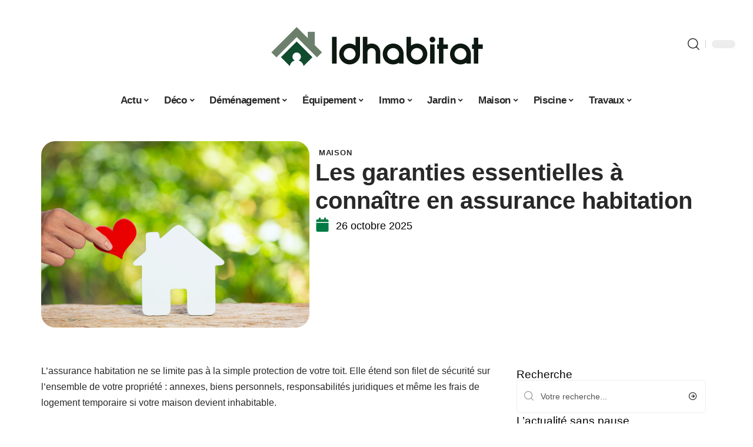

--- FILE ---
content_type: text/html; charset=UTF-8
request_url: https://www.idhabitat.fr/quelles-sont-les-garanties-dune-assurance-habitation/
body_size: 32096
content:
<!DOCTYPE html>
<html lang="fr-FR">
<head><meta charset="UTF-8"><script>if(navigator.userAgent.match(/MSIE|Internet Explorer/i)||navigator.userAgent.match(/Trident\/7\..*?rv:11/i)){var href=document.location.href;if(!href.match(/[?&]nowprocket/)){if(href.indexOf("?")==-1){if(href.indexOf("#")==-1){document.location.href=href+"?nowprocket=1"}else{document.location.href=href.replace("#","?nowprocket=1#")}}else{if(href.indexOf("#")==-1){document.location.href=href+"&nowprocket=1"}else{document.location.href=href.replace("#","&nowprocket=1#")}}}}</script><script>(()=>{class RocketLazyLoadScripts{constructor(){this.v="2.0.4",this.userEvents=["keydown","keyup","mousedown","mouseup","mousemove","mouseover","mouseout","touchmove","touchstart","touchend","touchcancel","wheel","click","dblclick","input"],this.attributeEvents=["onblur","onclick","oncontextmenu","ondblclick","onfocus","onmousedown","onmouseenter","onmouseleave","onmousemove","onmouseout","onmouseover","onmouseup","onmousewheel","onscroll","onsubmit"]}async t(){this.i(),this.o(),/iP(ad|hone)/.test(navigator.userAgent)&&this.h(),this.u(),this.l(this),this.m(),this.k(this),this.p(this),this._(),await Promise.all([this.R(),this.L()]),this.lastBreath=Date.now(),this.S(this),this.P(),this.D(),this.O(),this.M(),await this.C(this.delayedScripts.normal),await this.C(this.delayedScripts.defer),await this.C(this.delayedScripts.async),await this.T(),await this.F(),await this.j(),await this.A(),window.dispatchEvent(new Event("rocket-allScriptsLoaded")),this.everythingLoaded=!0,this.lastTouchEnd&&await new Promise(t=>setTimeout(t,500-Date.now()+this.lastTouchEnd)),this.I(),this.H(),this.U(),this.W()}i(){this.CSPIssue=sessionStorage.getItem("rocketCSPIssue"),document.addEventListener("securitypolicyviolation",t=>{this.CSPIssue||"script-src-elem"!==t.violatedDirective||"data"!==t.blockedURI||(this.CSPIssue=!0,sessionStorage.setItem("rocketCSPIssue",!0))},{isRocket:!0})}o(){window.addEventListener("pageshow",t=>{this.persisted=t.persisted,this.realWindowLoadedFired=!0},{isRocket:!0}),window.addEventListener("pagehide",()=>{this.onFirstUserAction=null},{isRocket:!0})}h(){let t;function e(e){t=e}window.addEventListener("touchstart",e,{isRocket:!0}),window.addEventListener("touchend",function i(o){o.changedTouches[0]&&t.changedTouches[0]&&Math.abs(o.changedTouches[0].pageX-t.changedTouches[0].pageX)<10&&Math.abs(o.changedTouches[0].pageY-t.changedTouches[0].pageY)<10&&o.timeStamp-t.timeStamp<200&&(window.removeEventListener("touchstart",e,{isRocket:!0}),window.removeEventListener("touchend",i,{isRocket:!0}),"INPUT"===o.target.tagName&&"text"===o.target.type||(o.target.dispatchEvent(new TouchEvent("touchend",{target:o.target,bubbles:!0})),o.target.dispatchEvent(new MouseEvent("mouseover",{target:o.target,bubbles:!0})),o.target.dispatchEvent(new PointerEvent("click",{target:o.target,bubbles:!0,cancelable:!0,detail:1,clientX:o.changedTouches[0].clientX,clientY:o.changedTouches[0].clientY})),event.preventDefault()))},{isRocket:!0})}q(t){this.userActionTriggered||("mousemove"!==t.type||this.firstMousemoveIgnored?"keyup"===t.type||"mouseover"===t.type||"mouseout"===t.type||(this.userActionTriggered=!0,this.onFirstUserAction&&this.onFirstUserAction()):this.firstMousemoveIgnored=!0),"click"===t.type&&t.preventDefault(),t.stopPropagation(),t.stopImmediatePropagation(),"touchstart"===this.lastEvent&&"touchend"===t.type&&(this.lastTouchEnd=Date.now()),"click"===t.type&&(this.lastTouchEnd=0),this.lastEvent=t.type,t.composedPath&&t.composedPath()[0].getRootNode()instanceof ShadowRoot&&(t.rocketTarget=t.composedPath()[0]),this.savedUserEvents.push(t)}u(){this.savedUserEvents=[],this.userEventHandler=this.q.bind(this),this.userEvents.forEach(t=>window.addEventListener(t,this.userEventHandler,{passive:!1,isRocket:!0})),document.addEventListener("visibilitychange",this.userEventHandler,{isRocket:!0})}U(){this.userEvents.forEach(t=>window.removeEventListener(t,this.userEventHandler,{passive:!1,isRocket:!0})),document.removeEventListener("visibilitychange",this.userEventHandler,{isRocket:!0}),this.savedUserEvents.forEach(t=>{(t.rocketTarget||t.target).dispatchEvent(new window[t.constructor.name](t.type,t))})}m(){const t="return false",e=Array.from(this.attributeEvents,t=>"data-rocket-"+t),i="["+this.attributeEvents.join("],[")+"]",o="[data-rocket-"+this.attributeEvents.join("],[data-rocket-")+"]",s=(e,i,o)=>{o&&o!==t&&(e.setAttribute("data-rocket-"+i,o),e["rocket"+i]=new Function("event",o),e.setAttribute(i,t))};new MutationObserver(t=>{for(const n of t)"attributes"===n.type&&(n.attributeName.startsWith("data-rocket-")||this.everythingLoaded?n.attributeName.startsWith("data-rocket-")&&this.everythingLoaded&&this.N(n.target,n.attributeName.substring(12)):s(n.target,n.attributeName,n.target.getAttribute(n.attributeName))),"childList"===n.type&&n.addedNodes.forEach(t=>{if(t.nodeType===Node.ELEMENT_NODE)if(this.everythingLoaded)for(const i of[t,...t.querySelectorAll(o)])for(const t of i.getAttributeNames())e.includes(t)&&this.N(i,t.substring(12));else for(const e of[t,...t.querySelectorAll(i)])for(const t of e.getAttributeNames())this.attributeEvents.includes(t)&&s(e,t,e.getAttribute(t))})}).observe(document,{subtree:!0,childList:!0,attributeFilter:[...this.attributeEvents,...e]})}I(){this.attributeEvents.forEach(t=>{document.querySelectorAll("[data-rocket-"+t+"]").forEach(e=>{this.N(e,t)})})}N(t,e){const i=t.getAttribute("data-rocket-"+e);i&&(t.setAttribute(e,i),t.removeAttribute("data-rocket-"+e))}k(t){Object.defineProperty(HTMLElement.prototype,"onclick",{get(){return this.rocketonclick||null},set(e){this.rocketonclick=e,this.setAttribute(t.everythingLoaded?"onclick":"data-rocket-onclick","this.rocketonclick(event)")}})}S(t){function e(e,i){let o=e[i];e[i]=null,Object.defineProperty(e,i,{get:()=>o,set(s){t.everythingLoaded?o=s:e["rocket"+i]=o=s}})}e(document,"onreadystatechange"),e(window,"onload"),e(window,"onpageshow");try{Object.defineProperty(document,"readyState",{get:()=>t.rocketReadyState,set(e){t.rocketReadyState=e},configurable:!0}),document.readyState="loading"}catch(t){console.log("WPRocket DJE readyState conflict, bypassing")}}l(t){this.originalAddEventListener=EventTarget.prototype.addEventListener,this.originalRemoveEventListener=EventTarget.prototype.removeEventListener,this.savedEventListeners=[],EventTarget.prototype.addEventListener=function(e,i,o){o&&o.isRocket||!t.B(e,this)&&!t.userEvents.includes(e)||t.B(e,this)&&!t.userActionTriggered||e.startsWith("rocket-")||t.everythingLoaded?t.originalAddEventListener.call(this,e,i,o):(t.savedEventListeners.push({target:this,remove:!1,type:e,func:i,options:o}),"mouseenter"!==e&&"mouseleave"!==e||t.originalAddEventListener.call(this,e,t.savedUserEvents.push,o))},EventTarget.prototype.removeEventListener=function(e,i,o){o&&o.isRocket||!t.B(e,this)&&!t.userEvents.includes(e)||t.B(e,this)&&!t.userActionTriggered||e.startsWith("rocket-")||t.everythingLoaded?t.originalRemoveEventListener.call(this,e,i,o):t.savedEventListeners.push({target:this,remove:!0,type:e,func:i,options:o})}}J(t,e){this.savedEventListeners=this.savedEventListeners.filter(i=>{let o=i.type,s=i.target||window;return e!==o||t!==s||(this.B(o,s)&&(i.type="rocket-"+o),this.$(i),!1)})}H(){EventTarget.prototype.addEventListener=this.originalAddEventListener,EventTarget.prototype.removeEventListener=this.originalRemoveEventListener,this.savedEventListeners.forEach(t=>this.$(t))}$(t){t.remove?this.originalRemoveEventListener.call(t.target,t.type,t.func,t.options):this.originalAddEventListener.call(t.target,t.type,t.func,t.options)}p(t){let e;function i(e){return t.everythingLoaded?e:e.split(" ").map(t=>"load"===t||t.startsWith("load.")?"rocket-jquery-load":t).join(" ")}function o(o){function s(e){const s=o.fn[e];o.fn[e]=o.fn.init.prototype[e]=function(){return this[0]===window&&t.userActionTriggered&&("string"==typeof arguments[0]||arguments[0]instanceof String?arguments[0]=i(arguments[0]):"object"==typeof arguments[0]&&Object.keys(arguments[0]).forEach(t=>{const e=arguments[0][t];delete arguments[0][t],arguments[0][i(t)]=e})),s.apply(this,arguments),this}}if(o&&o.fn&&!t.allJQueries.includes(o)){const e={DOMContentLoaded:[],"rocket-DOMContentLoaded":[]};for(const t in e)document.addEventListener(t,()=>{e[t].forEach(t=>t())},{isRocket:!0});o.fn.ready=o.fn.init.prototype.ready=function(i){function s(){parseInt(o.fn.jquery)>2?setTimeout(()=>i.bind(document)(o)):i.bind(document)(o)}return"function"==typeof i&&(t.realDomReadyFired?!t.userActionTriggered||t.fauxDomReadyFired?s():e["rocket-DOMContentLoaded"].push(s):e.DOMContentLoaded.push(s)),o([])},s("on"),s("one"),s("off"),t.allJQueries.push(o)}e=o}t.allJQueries=[],o(window.jQuery),Object.defineProperty(window,"jQuery",{get:()=>e,set(t){o(t)}})}P(){const t=new Map;document.write=document.writeln=function(e){const i=document.currentScript,o=document.createRange(),s=i.parentElement;let n=t.get(i);void 0===n&&(n=i.nextSibling,t.set(i,n));const c=document.createDocumentFragment();o.setStart(c,0),c.appendChild(o.createContextualFragment(e)),s.insertBefore(c,n)}}async R(){return new Promise(t=>{this.userActionTriggered?t():this.onFirstUserAction=t})}async L(){return new Promise(t=>{document.addEventListener("DOMContentLoaded",()=>{this.realDomReadyFired=!0,t()},{isRocket:!0})})}async j(){return this.realWindowLoadedFired?Promise.resolve():new Promise(t=>{window.addEventListener("load",t,{isRocket:!0})})}M(){this.pendingScripts=[];this.scriptsMutationObserver=new MutationObserver(t=>{for(const e of t)e.addedNodes.forEach(t=>{"SCRIPT"!==t.tagName||t.noModule||t.isWPRocket||this.pendingScripts.push({script:t,promise:new Promise(e=>{const i=()=>{const i=this.pendingScripts.findIndex(e=>e.script===t);i>=0&&this.pendingScripts.splice(i,1),e()};t.addEventListener("load",i,{isRocket:!0}),t.addEventListener("error",i,{isRocket:!0}),setTimeout(i,1e3)})})})}),this.scriptsMutationObserver.observe(document,{childList:!0,subtree:!0})}async F(){await this.X(),this.pendingScripts.length?(await this.pendingScripts[0].promise,await this.F()):this.scriptsMutationObserver.disconnect()}D(){this.delayedScripts={normal:[],async:[],defer:[]},document.querySelectorAll("script[type$=rocketlazyloadscript]").forEach(t=>{t.hasAttribute("data-rocket-src")?t.hasAttribute("async")&&!1!==t.async?this.delayedScripts.async.push(t):t.hasAttribute("defer")&&!1!==t.defer||"module"===t.getAttribute("data-rocket-type")?this.delayedScripts.defer.push(t):this.delayedScripts.normal.push(t):this.delayedScripts.normal.push(t)})}async _(){await this.L();let t=[];document.querySelectorAll("script[type$=rocketlazyloadscript][data-rocket-src]").forEach(e=>{let i=e.getAttribute("data-rocket-src");if(i&&!i.startsWith("data:")){i.startsWith("//")&&(i=location.protocol+i);try{const o=new URL(i).origin;o!==location.origin&&t.push({src:o,crossOrigin:e.crossOrigin||"module"===e.getAttribute("data-rocket-type")})}catch(t){}}}),t=[...new Map(t.map(t=>[JSON.stringify(t),t])).values()],this.Y(t,"preconnect")}async G(t){if(await this.K(),!0!==t.noModule||!("noModule"in HTMLScriptElement.prototype))return new Promise(e=>{let i;function o(){(i||t).setAttribute("data-rocket-status","executed"),e()}try{if(navigator.userAgent.includes("Firefox/")||""===navigator.vendor||this.CSPIssue)i=document.createElement("script"),[...t.attributes].forEach(t=>{let e=t.nodeName;"type"!==e&&("data-rocket-type"===e&&(e="type"),"data-rocket-src"===e&&(e="src"),i.setAttribute(e,t.nodeValue))}),t.text&&(i.text=t.text),t.nonce&&(i.nonce=t.nonce),i.hasAttribute("src")?(i.addEventListener("load",o,{isRocket:!0}),i.addEventListener("error",()=>{i.setAttribute("data-rocket-status","failed-network"),e()},{isRocket:!0}),setTimeout(()=>{i.isConnected||e()},1)):(i.text=t.text,o()),i.isWPRocket=!0,t.parentNode.replaceChild(i,t);else{const i=t.getAttribute("data-rocket-type"),s=t.getAttribute("data-rocket-src");i?(t.type=i,t.removeAttribute("data-rocket-type")):t.removeAttribute("type"),t.addEventListener("load",o,{isRocket:!0}),t.addEventListener("error",i=>{this.CSPIssue&&i.target.src.startsWith("data:")?(console.log("WPRocket: CSP fallback activated"),t.removeAttribute("src"),this.G(t).then(e)):(t.setAttribute("data-rocket-status","failed-network"),e())},{isRocket:!0}),s?(t.fetchPriority="high",t.removeAttribute("data-rocket-src"),t.src=s):t.src="data:text/javascript;base64,"+window.btoa(unescape(encodeURIComponent(t.text)))}}catch(i){t.setAttribute("data-rocket-status","failed-transform"),e()}});t.setAttribute("data-rocket-status","skipped")}async C(t){const e=t.shift();return e?(e.isConnected&&await this.G(e),this.C(t)):Promise.resolve()}O(){this.Y([...this.delayedScripts.normal,...this.delayedScripts.defer,...this.delayedScripts.async],"preload")}Y(t,e){this.trash=this.trash||[];let i=!0;var o=document.createDocumentFragment();t.forEach(t=>{const s=t.getAttribute&&t.getAttribute("data-rocket-src")||t.src;if(s&&!s.startsWith("data:")){const n=document.createElement("link");n.href=s,n.rel=e,"preconnect"!==e&&(n.as="script",n.fetchPriority=i?"high":"low"),t.getAttribute&&"module"===t.getAttribute("data-rocket-type")&&(n.crossOrigin=!0),t.crossOrigin&&(n.crossOrigin=t.crossOrigin),t.integrity&&(n.integrity=t.integrity),t.nonce&&(n.nonce=t.nonce),o.appendChild(n),this.trash.push(n),i=!1}}),document.head.appendChild(o)}W(){this.trash.forEach(t=>t.remove())}async T(){try{document.readyState="interactive"}catch(t){}this.fauxDomReadyFired=!0;try{await this.K(),this.J(document,"readystatechange"),document.dispatchEvent(new Event("rocket-readystatechange")),await this.K(),document.rocketonreadystatechange&&document.rocketonreadystatechange(),await this.K(),this.J(document,"DOMContentLoaded"),document.dispatchEvent(new Event("rocket-DOMContentLoaded")),await this.K(),this.J(window,"DOMContentLoaded"),window.dispatchEvent(new Event("rocket-DOMContentLoaded"))}catch(t){console.error(t)}}async A(){try{document.readyState="complete"}catch(t){}try{await this.K(),this.J(document,"readystatechange"),document.dispatchEvent(new Event("rocket-readystatechange")),await this.K(),document.rocketonreadystatechange&&document.rocketonreadystatechange(),await this.K(),this.J(window,"load"),window.dispatchEvent(new Event("rocket-load")),await this.K(),window.rocketonload&&window.rocketonload(),await this.K(),this.allJQueries.forEach(t=>t(window).trigger("rocket-jquery-load")),await this.K(),this.J(window,"pageshow");const t=new Event("rocket-pageshow");t.persisted=this.persisted,window.dispatchEvent(t),await this.K(),window.rocketonpageshow&&window.rocketonpageshow({persisted:this.persisted})}catch(t){console.error(t)}}async K(){Date.now()-this.lastBreath>45&&(await this.X(),this.lastBreath=Date.now())}async X(){return document.hidden?new Promise(t=>setTimeout(t)):new Promise(t=>requestAnimationFrame(t))}B(t,e){return e===document&&"readystatechange"===t||(e===document&&"DOMContentLoaded"===t||(e===window&&"DOMContentLoaded"===t||(e===window&&"load"===t||e===window&&"pageshow"===t)))}static run(){(new RocketLazyLoadScripts).t()}}RocketLazyLoadScripts.run()})();</script>
    
    <meta http-equiv="X-UA-Compatible" content="IE=edge">
    <meta name="viewport" content="width=device-width, initial-scale=1">
    <link rel="profile" href="https://gmpg.org/xfn/11">
	<meta name='robots' content='index, follow, max-image-preview:large, max-snippet:-1, max-video-preview:-1' />
            <link rel="apple-touch-icon" href="https://www.idhabitat.fr/wp-content/uploads/idhabitat.fr-512x512_2-1.png"/>
		            <meta name="msapplication-TileColor" content="#ffffff">
            <meta name="msapplication-TileImage" content="https://www.idhabitat.fr/wp-content/uploads/idhabitat.fr-512x512_2-1.png"/>
		<meta http-equiv="Content-Security-Policy" content="upgrade-insecure-requests">

	<!-- This site is optimized with the Yoast SEO plugin v26.8 - https://yoast.com/product/yoast-seo-wordpress/ -->
	<title>Les garanties essentielles à connaître en assurance habitation</title>
	<link rel="canonical" href="https://www.idhabitat.fr/quelles-sont-les-garanties-dune-assurance-habitation/" />
	<meta property="og:locale" content="fr_FR" />
	<meta property="og:type" content="article" />
	<meta property="og:title" content="Les garanties essentielles à connaître en assurance habitation" />
	<meta property="og:description" content="L&rsquo;assurance habitation ne se limite pas à la simple protection de votre toit. Elle étend son filet de sécurité sur l&rsquo;ensemble de votre propriété : annexes, biens personnels, responsabilités juridiques et même les frais de logement temporaire si votre maison devient inhabitable.SommaireQuelles sont les garanties d&rsquo;une assurance habitation ?Couverture de l&rsquo;habitationAutres structuresBiens personnelsResponsabilité civile personnellePaiement [&hellip;]" />
	<meta property="og:url" content="https://www.idhabitat.fr/quelles-sont-les-garanties-dune-assurance-habitation/" />
	<meta property="og:site_name" content="ID Habitat" />
	<meta property="article:published_time" content="2025-10-26T22:30:36+00:00" />
	<meta property="og:image" content="https://www.idhabitat.fr/wp-content/uploads/84076-196-1-scaled.jpg" />
	<meta property="og:image:width" content="2560" />
	<meta property="og:image:height" content="1778" />
	<meta property="og:image:type" content="image/jpeg" />
	<meta name="author" content="Jacky" />
	<meta name="twitter:card" content="summary_large_image" />
	<meta name="twitter:label1" content="Écrit par" />
	<meta name="twitter:data1" content="Jacky" />
	<meta name="twitter:label2" content="Durée de lecture estimée" />
	<meta name="twitter:data2" content="3 minutes" />
	<script type="application/ld+json" class="yoast-schema-graph">{"@context":"https://schema.org","@graph":[{"@type":"Article","@id":"https://www.idhabitat.fr/quelles-sont-les-garanties-dune-assurance-habitation/#article","isPartOf":{"@id":"https://www.idhabitat.fr/quelles-sont-les-garanties-dune-assurance-habitation/"},"author":{"name":"Jacky","@id":"https://www.idhabitat.fr/#/schema/person/980732b47ef3fdc3034b0f107a31ff2d"},"headline":"Les garanties essentielles à connaître en assurance habitation","datePublished":"2025-10-26T22:30:36+00:00","mainEntityOfPage":{"@id":"https://www.idhabitat.fr/quelles-sont-les-garanties-dune-assurance-habitation/"},"wordCount":598,"image":{"@id":"https://www.idhabitat.fr/quelles-sont-les-garanties-dune-assurance-habitation/#primaryimage"},"thumbnailUrl":"https://www.idhabitat.fr/wp-content/uploads/84076-196-1-scaled.jpg","articleSection":["Maison"],"inLanguage":"fr-FR"},{"@type":"WebPage","@id":"https://www.idhabitat.fr/quelles-sont-les-garanties-dune-assurance-habitation/","url":"https://www.idhabitat.fr/quelles-sont-les-garanties-dune-assurance-habitation/","name":"Les garanties essentielles à connaître en assurance habitation","isPartOf":{"@id":"https://www.idhabitat.fr/#website"},"primaryImageOfPage":{"@id":"https://www.idhabitat.fr/quelles-sont-les-garanties-dune-assurance-habitation/#primaryimage"},"image":{"@id":"https://www.idhabitat.fr/quelles-sont-les-garanties-dune-assurance-habitation/#primaryimage"},"thumbnailUrl":"https://www.idhabitat.fr/wp-content/uploads/84076-196-1-scaled.jpg","datePublished":"2025-10-26T22:30:36+00:00","author":{"@id":"https://www.idhabitat.fr/#/schema/person/980732b47ef3fdc3034b0f107a31ff2d"},"breadcrumb":{"@id":"https://www.idhabitat.fr/quelles-sont-les-garanties-dune-assurance-habitation/#breadcrumb"},"inLanguage":"fr-FR","potentialAction":[{"@type":"ReadAction","target":["https://www.idhabitat.fr/quelles-sont-les-garanties-dune-assurance-habitation/"]}]},{"@type":"ImageObject","inLanguage":"fr-FR","@id":"https://www.idhabitat.fr/quelles-sont-les-garanties-dune-assurance-habitation/#primaryimage","url":"https://www.idhabitat.fr/wp-content/uploads/84076-196-1-scaled.jpg","contentUrl":"https://www.idhabitat.fr/wp-content/uploads/84076-196-1-scaled.jpg","width":2560,"height":1778},{"@type":"BreadcrumbList","@id":"https://www.idhabitat.fr/quelles-sont-les-garanties-dune-assurance-habitation/#breadcrumb","itemListElement":[{"@type":"ListItem","position":1,"name":"Accueil","item":"https://www.idhabitat.fr/"},{"@type":"ListItem","position":2,"name":"Les garanties essentielles à connaître en assurance habitation"}]},{"@type":"WebSite","@id":"https://www.idhabitat.fr/#website","url":"https://www.idhabitat.fr/","name":"ID Habitat","description":"Des idées pour la maison","potentialAction":[{"@type":"SearchAction","target":{"@type":"EntryPoint","urlTemplate":"https://www.idhabitat.fr/?s={search_term_string}"},"query-input":{"@type":"PropertyValueSpecification","valueRequired":true,"valueName":"search_term_string"}}],"inLanguage":"fr-FR"},{"@type":"Person","@id":"https://www.idhabitat.fr/#/schema/person/980732b47ef3fdc3034b0f107a31ff2d","name":"Jacky","image":{"@type":"ImageObject","inLanguage":"fr-FR","@id":"https://www.idhabitat.fr/#/schema/person/image/","url":"https://secure.gravatar.com/avatar/f081e1edd03be56f6749f493a12f00f431fe9f5dd23ec3063fde068fc7e1aa62?s=96&d=mm&r=g","contentUrl":"https://secure.gravatar.com/avatar/f081e1edd03be56f6749f493a12f00f431fe9f5dd23ec3063fde068fc7e1aa62?s=96&d=mm&r=g","caption":"Jacky"}}]}</script>
	<!-- / Yoast SEO plugin. -->


<link rel="alternate" type="application/rss+xml" title="ID Habitat &raquo; Flux" href="https://www.idhabitat.fr/feed/" />
<link rel="alternate" title="oEmbed (JSON)" type="application/json+oembed" href="https://www.idhabitat.fr/wp-json/oembed/1.0/embed?url=https%3A%2F%2Fwww.idhabitat.fr%2Fquelles-sont-les-garanties-dune-assurance-habitation%2F" />
<link rel="alternate" title="oEmbed (XML)" type="text/xml+oembed" href="https://www.idhabitat.fr/wp-json/oembed/1.0/embed?url=https%3A%2F%2Fwww.idhabitat.fr%2Fquelles-sont-les-garanties-dune-assurance-habitation%2F&#038;format=xml" />
<style id='wp-img-auto-sizes-contain-inline-css'>
img:is([sizes=auto i],[sizes^="auto," i]){contain-intrinsic-size:3000px 1500px}
/*# sourceURL=wp-img-auto-sizes-contain-inline-css */
</style>
<link data-minify="1" rel='stylesheet' id='global-tweaks-css' href='https://www.idhabitat.fr/wp-content/cache/min/1/wp-content/plugins/zz-awp-optimize/assets/css/global-tweaks.css?ver=1769082028' media='all' />
<link data-minify="1" rel='stylesheet' id='theme-tweaks-css' href='https://www.idhabitat.fr/wp-content/cache/min/1/wp-content/plugins/zz-awp-optimize/inc/themes/foxiz/assets/css/tweaks.css?ver=1769082028' media='all' />
<link data-minify="1" rel='stylesheet' id='font-system-css' href='https://www.idhabitat.fr/wp-content/cache/min/1/wp-content/plugins/zz-awp-optimize/assets/css/font-system.css?ver=1769082028' media='all' />
<style id='wp-emoji-styles-inline-css'>

	img.wp-smiley, img.emoji {
		display: inline !important;
		border: none !important;
		box-shadow: none !important;
		height: 1em !important;
		width: 1em !important;
		margin: 0 0.07em !important;
		vertical-align: -0.1em !important;
		background: none !important;
		padding: 0 !important;
	}
/*# sourceURL=wp-emoji-styles-inline-css */
</style>
<link rel='stylesheet' id='elementor-frontend-css' href='https://www.idhabitat.fr/wp-content/plugins/elementor/assets/css/frontend.min.css?ver=3.34.2' media='all' />
<link rel='stylesheet' id='elementor-post-4877-css' href='https://www.idhabitat.fr/wp-content/uploads/elementor/css/post-4877.css?ver=1769082028' media='all' />
<link rel='stylesheet' id='elementor-post-4878-css' href='https://www.idhabitat.fr/wp-content/uploads/elementor/css/post-4878.css?ver=1769082029' media='all' />
<link data-minify="1" rel='stylesheet' id='foxiz-main-css' href='https://www.idhabitat.fr/wp-content/cache/min/1/wp-content/themes/foxiz/assets/css/main.css?ver=1769082029' media='all' />
<link data-minify="1" rel='stylesheet' id='foxiz-print-css' href='https://www.idhabitat.fr/wp-content/cache/min/1/wp-content/themes/foxiz/assets/css/print.css?ver=1769082029' media='all' />
<link rel='stylesheet' id='foxiz-style-css' href='https://www.idhabitat.fr/wp-content/themes/foxiz-child-031/style.css?ver=1.8.1' media='all' />
<style id='foxiz-style-inline-css'>
:root {--g-color :#007A44;--g-color-90 :#007A44e6;}[data-theme="dark"].is-hd-4 {--nav-bg: #191c20;--nav-bg-from: #191c20;--nav-bg-to: #191c20;}[data-theme="dark"].is-hd-5, [data-theme="dark"].is-hd-5:not(.sticky-on) {--nav-bg: #191c20;--nav-bg-from: #191c20;--nav-bg-to: #191c20;}:root {--max-width-wo-sb : 860px;--hyperlink-line-color :var(--g-color);}.search-header:before { background-repeat : no-repeat;background-size : cover;background-attachment : scroll;background-position : center center;}[data-theme="dark"] .search-header:before { background-repeat : no-repeat;background-size : cover;background-attachment : scroll;background-position : center center;}.footer-has-bg { background-color : #88888812;}#amp-mobile-version-switcher { display: none; }
/*# sourceURL=foxiz-style-inline-css */
</style>
<link data-minify="1" rel='stylesheet' id='foxiz-parent-css' href='https://www.idhabitat.fr/wp-content/cache/min/1/wp-content/themes/foxiz/style.css?ver=1769082029' media='all' />
<link rel='stylesheet' id='foxiz-child-css' href='https://www.idhabitat.fr/wp-content/themes/foxiz-child-031/style.css?ver=1765947876' media='all' />
<link data-minify="1" rel='stylesheet' id='foxiz-theme031-color-css' href='https://www.idhabitat.fr/wp-content/cache/min/1/wp-content/themes/foxiz-child-031/style-theme031-color.css?ver=1769082029' media='all' />
<link data-minify="1" rel='stylesheet' id='foxiz-theme031-general-css' href='https://www.idhabitat.fr/wp-content/cache/min/1/wp-content/themes/foxiz-child-031/style-theme031-general.css?ver=1769082029' media='all' />
<link data-minify="1" rel='stylesheet' id='foxiz-theme031-css' href='https://www.idhabitat.fr/wp-content/cache/min/1/wp-content/themes/foxiz-child-031/style-theme031.css?ver=1769082029' media='all' />
<link data-minify="1" rel='stylesheet' id='foxiz-contact-css' href='https://www.idhabitat.fr/wp-content/cache/min/1/wp-content/themes/foxiz-child-031/style-contact.css?ver=1769082029' media='all' />
<link data-minify="1" rel='stylesheet' id='foxiz-custom-css' href='https://www.idhabitat.fr/wp-content/cache/min/1/wp-content/themes/foxiz-child-031/style-custom.css?ver=1769082029' media='all' />
<style id='rocket-lazyload-inline-css'>
.rll-youtube-player{position:relative;padding-bottom:56.23%;height:0;overflow:hidden;max-width:100%;}.rll-youtube-player:focus-within{outline: 2px solid currentColor;outline-offset: 5px;}.rll-youtube-player iframe{position:absolute;top:0;left:0;width:100%;height:100%;z-index:100;background:0 0}.rll-youtube-player img{bottom:0;display:block;left:0;margin:auto;max-width:100%;width:100%;position:absolute;right:0;top:0;border:none;height:auto;-webkit-transition:.4s all;-moz-transition:.4s all;transition:.4s all}.rll-youtube-player img:hover{-webkit-filter:brightness(75%)}.rll-youtube-player .play{height:100%;width:100%;left:0;top:0;position:absolute;background:var(--wpr-bg-cd28af75-c83c-4e20-adaa-9993e924253d) no-repeat center;background-color: transparent !important;cursor:pointer;border:none;}.wp-embed-responsive .wp-has-aspect-ratio .rll-youtube-player{position:absolute;padding-bottom:0;width:100%;height:100%;top:0;bottom:0;left:0;right:0}
/*# sourceURL=rocket-lazyload-inline-css */
</style>
<script src="https://www.idhabitat.fr/wp-includes/js/jquery/jquery.min.js?ver=3.7.1" id="jquery-core-js" data-rocket-defer defer></script>
<script src="https://www.idhabitat.fr/wp-includes/js/jquery/jquery-migrate.min.js?ver=3.4.1" id="jquery-migrate-js" data-rocket-defer defer></script>
<link rel="https://api.w.org/" href="https://www.idhabitat.fr/wp-json/" /><link rel="alternate" title="JSON" type="application/json" href="https://www.idhabitat.fr/wp-json/wp/v2/posts/1494" /><meta name="generator" content="WordPress 6.9" />
<link rel='shortlink' href='https://www.idhabitat.fr/?p=1494' />
<link rel="EditURI" type="application/rsd+xml" title="RSD" href="https://www.idhabitat.fr/send.php?rsd" />
<!-- Google tag (gtag.js) -->
<script type="rocketlazyloadscript" async data-rocket-src="https://www.googletagmanager.com/gtag/js?id=G-0RQ9MK52BK"></script>
<script type="rocketlazyloadscript">
  window.dataLayer = window.dataLayer || [];
  function gtag(){dataLayer.push(arguments);}
  gtag('js', new Date());

  gtag('config', 'G-0RQ9MK52BK');
</script>
<link rel="icon" type="image/png" href="/wp-content/uploads/fbrfg/favicon-96x96.png" sizes="96x96" />
<link rel="icon" type="image/svg+xml" href="/wp-content/uploads/fbrfg/favicon.svg" />
<link rel="shortcut icon" href="/wp-content/uploads/fbrfg/favicon.ico" />
<link rel="apple-touch-icon" sizes="180x180" href="/wp-content/uploads/fbrfg/apple-touch-icon.png" />
<link rel="manifest" href="/wp-content/uploads/fbrfg/site.webmanifest" /><style>
        .elementor-widget-sidebar {
            position: sticky !important;
            top: 20px !important;
        }
    </style><meta name="generator" content="Elementor 3.34.2; features: e_font_icon_svg, additional_custom_breakpoints; settings: css_print_method-external, google_font-enabled, font_display-swap">
			<style>
				.e-con.e-parent:nth-of-type(n+4):not(.e-lazyloaded):not(.e-no-lazyload),
				.e-con.e-parent:nth-of-type(n+4):not(.e-lazyloaded):not(.e-no-lazyload) * {
					background-image: none !important;
				}
				@media screen and (max-height: 1024px) {
					.e-con.e-parent:nth-of-type(n+3):not(.e-lazyloaded):not(.e-no-lazyload),
					.e-con.e-parent:nth-of-type(n+3):not(.e-lazyloaded):not(.e-no-lazyload) * {
						background-image: none !important;
					}
				}
				@media screen and (max-height: 640px) {
					.e-con.e-parent:nth-of-type(n+2):not(.e-lazyloaded):not(.e-no-lazyload),
					.e-con.e-parent:nth-of-type(n+2):not(.e-lazyloaded):not(.e-no-lazyload) * {
						background-image: none !important;
					}
				}
			</style>
			<link rel="icon" href="https://www.idhabitat.fr/wp-content/uploads/idhabitat.fr-512x512_2-1-150x150.png" sizes="32x32" />
<link rel="icon" href="https://www.idhabitat.fr/wp-content/uploads/idhabitat.fr-512x512_2-1-300x300.png" sizes="192x192" />
<link rel="apple-touch-icon" href="https://www.idhabitat.fr/wp-content/uploads/idhabitat.fr-512x512_2-1-300x300.png" />
<meta name="msapplication-TileImage" content="https://www.idhabitat.fr/wp-content/uploads/idhabitat.fr-512x512_2-1-300x300.png" />
<noscript><style id="rocket-lazyload-nojs-css">.rll-youtube-player, [data-lazy-src]{display:none !important;}</style></noscript><style id="wpr-lazyload-bg-container"></style><style id="wpr-lazyload-bg-exclusion"></style>
<noscript>
<style id="wpr-lazyload-bg-nostyle">.rll-youtube-player .play{--wpr-bg-cd28af75-c83c-4e20-adaa-9993e924253d: url('https://www.idhabitat.fr/wp-content/plugins/wp-rocket/assets/img/youtube.png');}</style>
</noscript>
<script type="application/javascript">const rocket_pairs = [{"selector":".rll-youtube-player .play","style":".rll-youtube-player .play{--wpr-bg-cd28af75-c83c-4e20-adaa-9993e924253d: url('https:\/\/www.idhabitat.fr\/wp-content\/plugins\/wp-rocket\/assets\/img\/youtube.png');}","hash":"cd28af75-c83c-4e20-adaa-9993e924253d","url":"https:\/\/www.idhabitat.fr\/wp-content\/plugins\/wp-rocket\/assets\/img\/youtube.png"}]; const rocket_excluded_pairs = [];</script><meta name="generator" content="WP Rocket 3.20.3" data-wpr-features="wpr_lazyload_css_bg_img wpr_delay_js wpr_defer_js wpr_minify_js wpr_lazyload_images wpr_lazyload_iframes wpr_image_dimensions wpr_cache_webp wpr_minify_css wpr_desktop" /></head>
<body data-rsssl=1 class="wp-singular post-template-default single single-post postid-1494 single-format-standard wp-embed-responsive wp-theme-foxiz wp-child-theme-foxiz-child-031 elementor-default elementor-kit-4877 menu-ani-1 hover-ani-1 is-rm-1 is-hd-5 is-stemplate is-backtop none-m-backtop is-mstick is-smart-sticky" data-theme="default">
<div data-rocket-location-hash="7e4f4a3adee48df92822953dbaffab3d" class="site-outer">
	        <header data-rocket-location-hash="72b3466cc4fb913b837b2431957584e6" id="site-header" class="header-wrap rb-section header-5 header-fw style-none has-quick-menu">
			        <div data-rocket-location-hash="bf588db960b64fe2d3b70204ea757e70" class="reading-indicator"><span id="reading-progress"></span></div>
		            <div data-rocket-location-hash="eaf1f195b4aae053ed5d930ce5d3c91f" class="logo-sec">
                <div class="logo-sec-inner rb-container edge-padding">
                    <div class="logo-sec-left">
						                    </div>
                    <div class="logo-sec-center">        <div class="logo-wrap is-image-logo site-branding">
            <a href="https://www.idhabitat.fr/" class="logo" title="ID Habitat">
				<img width="800" height="400" class="logo-default" data-mode="default" src="https://www.idhabitat.fr/wp-content/uploads/idhabitat.fr-800x400-1.png" srcset="https://www.idhabitat.fr/wp-content/uploads/idhabitat.fr-800x400-1.png 1x,https://www.idhabitat.fr/wp-content/uploads/idhabitat.fr-800x400-1.png 2x" alt="ID Habitat" decoding="async" loading="eager"><img width="800" height="400" class="logo-dark" data-mode="dark" src="https://www.idhabitat.fr/wp-content/uploads/idhabitat.fr-800x400-1.png" srcset="https://www.idhabitat.fr/wp-content/uploads/idhabitat.fr-800x400-1.png 1x,https://www.idhabitat.fr/wp-content/uploads/idhabitat.fr-800x400-1.png 2x" alt="ID Habitat" decoding="async" loading="eager">            </a>
        </div>
		</div>
                    <div class="logo-sec-right">
                        <div class="navbar-right">
							        <div class="wnav-holder w-header-search header-dropdown-outer">
            <a href="#" data-title="Recherche" class="icon-holder header-element search-btn search-trigger" aria-label="search">
				<i class="rbi rbi-search wnav-icon" aria-hidden="true"></i>				            </a>
			                <div class="header-dropdown">
                    <div class="header-search-form">
						        <form method="get" action="https://www.idhabitat.fr/" class="rb-search-form">
            <div class="search-form-inner">
				                    <span class="search-icon"><i class="rbi rbi-search" aria-hidden="true"></i></span>
				                <span class="search-text"><input type="text" class="field" placeholder="Votre recherche..." value="" name="s"/></span>
                <span class="rb-search-submit"><input type="submit" value="Recherche"/>                        <i class="rbi rbi-cright" aria-hidden="true"></i></span>
            </div>
        </form>
							                    </div>
                </div>
			        </div>
		        <div class="dark-mode-toggle-wrap">
            <div class="dark-mode-toggle">
                <span class="dark-mode-slide">
                    <i class="dark-mode-slide-btn mode-icon-dark" data-title="Mode lumière"><svg class="svg-icon svg-mode-dark" aria-hidden="true" role="img" focusable="false" xmlns="http://www.w3.org/2000/svg" viewBox="0 0 512 512"><path fill="currentColor" d="M507.681,209.011c-1.297-6.991-7.324-12.111-14.433-12.262c-7.104-0.122-13.347,4.711-14.936,11.643 c-15.26,66.497-73.643,112.94-141.978,112.94c-80.321,0-145.667-65.346-145.667-145.666c0-68.335,46.443-126.718,112.942-141.976 c6.93-1.59,11.791-7.826,11.643-14.934c-0.149-7.108-5.269-13.136-12.259-14.434C287.546,1.454,271.735,0,256,0 C187.62,0,123.333,26.629,74.98,74.981C26.628,123.333,0,187.62,0,256s26.628,132.667,74.98,181.019 C123.333,485.371,187.62,512,256,512s132.667-26.629,181.02-74.981C485.372,388.667,512,324.38,512,256 C512,240.278,510.546,224.469,507.681,209.011z" /></svg></i>
                    <i class="dark-mode-slide-btn mode-icon-default" data-title="Mode sombre"><svg class="svg-icon svg-mode-light" aria-hidden="true" role="img" focusable="false" xmlns="http://www.w3.org/2000/svg" viewBox="0 0 232.447 232.447"><path fill="currentColor" d="M116.211,194.8c-4.143,0-7.5,3.357-7.5,7.5v22.643c0,4.143,3.357,7.5,7.5,7.5s7.5-3.357,7.5-7.5V202.3 C123.711,198.157,120.354,194.8,116.211,194.8z" /><path fill="currentColor" d="M116.211,37.645c4.143,0,7.5-3.357,7.5-7.5V7.505c0-4.143-3.357-7.5-7.5-7.5s-7.5,3.357-7.5,7.5v22.641 C108.711,34.288,112.068,37.645,116.211,37.645z" /><path fill="currentColor" d="M50.054,171.78l-16.016,16.008c-2.93,2.929-2.931,7.677-0.003,10.606c1.465,1.466,3.385,2.198,5.305,2.198 c1.919,0,3.838-0.731,5.302-2.195l16.016-16.008c2.93-2.929,2.931-7.677,0.003-10.606C57.731,168.852,52.982,168.851,50.054,171.78 z" /><path fill="currentColor" d="M177.083,62.852c1.919,0,3.838-0.731,5.302-2.195L198.4,44.649c2.93-2.929,2.931-7.677,0.003-10.606 c-2.93-2.932-7.679-2.931-10.607-0.003l-16.016,16.008c-2.93,2.929-2.931,7.677-0.003,10.607 C173.243,62.12,175.163,62.852,177.083,62.852z" /><path fill="currentColor" d="M37.645,116.224c0-4.143-3.357-7.5-7.5-7.5H7.5c-4.143,0-7.5,3.357-7.5,7.5s3.357,7.5,7.5,7.5h22.645 C34.287,123.724,37.645,120.366,37.645,116.224z" /><path fill="currentColor" d="M224.947,108.724h-22.652c-4.143,0-7.5,3.357-7.5,7.5s3.357,7.5,7.5,7.5h22.652c4.143,0,7.5-3.357,7.5-7.5 S229.09,108.724,224.947,108.724z" /><path fill="currentColor" d="M50.052,60.655c1.465,1.465,3.384,2.197,5.304,2.197c1.919,0,3.839-0.732,5.303-2.196c2.93-2.929,2.93-7.678,0.001-10.606 L44.652,34.042c-2.93-2.93-7.679-2.929-10.606-0.001c-2.93,2.929-2.93,7.678-0.001,10.606L50.052,60.655z" /><path fill="currentColor" d="M182.395,171.782c-2.93-2.929-7.679-2.93-10.606-0.001c-2.93,2.929-2.93,7.678-0.001,10.607l16.007,16.008 c1.465,1.465,3.384,2.197,5.304,2.197c1.919,0,3.839-0.732,5.303-2.196c2.93-2.929,2.93-7.678,0.001-10.607L182.395,171.782z" /><path fill="currentColor" d="M116.22,48.7c-37.232,0-67.523,30.291-67.523,67.523s30.291,67.523,67.523,67.523s67.522-30.291,67.522-67.523 S153.452,48.7,116.22,48.7z M116.22,168.747c-28.962,0-52.523-23.561-52.523-52.523S87.258,63.7,116.22,63.7 c28.961,0,52.522,23.562,52.522,52.523S145.181,168.747,116.22,168.747z" /></svg></i>
                </span>
            </div>
        </div>
		                        </div>
                    </div>
                </div>
            </div>
            <div id="navbar-outer" class="navbar-outer">
                <div id="sticky-holder" class="sticky-holder">
                    <div class="navbar-wrap">
                        <div class="rb-container edge-padding">
                            <div class="navbar-inner">
                                <div class="navbar-center">
									        <nav id="site-navigation" class="main-menu-wrap" aria-label="main menu"><ul id="menu-main-1" class="main-menu rb-menu large-menu" itemscope itemtype="https://www.schema.org/SiteNavigationElement"><li class="menu-item menu-item-type-taxonomy menu-item-object-category menu-item-553 menu-item-has-children menu-has-child-mega is-child-wide"><a href="https://www.idhabitat.fr/actu/"><span>Actu</span></a><div class="mega-dropdown is-mega-category"><div class="rb-container edge-padding"><div class="mega-dropdown-inner"><div class="mega-header mega-header-fw"><span class="h4">Actu</span><a class="mega-link is-meta" href="https://www.idhabitat.fr/actu/"><span>Show More</span><i class="rbi rbi-cright" aria-hidden="true"></i></a></div><div id="mega-listing-553" class="block-wrap block-small block-grid block-grid-small-1 rb-columns rb-col-5 is-gap-10"><div class="block-inner">        <div class="p-wrap p-grid p-grid-small-1" data-pid="1752">
	            <div class="feat-holder overlay-text">
				        <div class="p-featured">
			        <a class="p-flink" href="https://www.idhabitat.fr/comment-poser-un-ecran-de-sous-toiture-sans-detuiler/" title="Comment poser un écran de sous-toiture sans détuiler ?">
			<img width="330" height="183" src="data:image/svg+xml,%3Csvg%20xmlns='http://www.w3.org/2000/svg'%20viewBox='0%200%20330%20183'%3E%3C/svg%3E" class="featured-img wp-post-image" alt="" decoding="async" data-lazy-srcset="https://www.idhabitat.fr/wp-content/uploads/sansdetuile.jpg.webp 1080w,https://www.idhabitat.fr/wp-content/uploads/sansdetuile-300x167.jpg.webp 300w,https://www.idhabitat.fr/wp-content/uploads/sansdetuile-1024x569.jpg.webp 1024w,https://www.idhabitat.fr/wp-content/uploads/sansdetuile-768x427.jpg.webp 768w,https://www.idhabitat.fr/wp-content/uploads/sansdetuile-585x325.jpg.webp 585w" data-lazy-sizes="auto, (max-width: 330px) 100vw, 330px" data-lazy-src="https://www.idhabitat.fr/wp-content/uploads/sansdetuile.jpg.webp" /><noscript><img loading="lazy" width="330" height="183" src="https://www.idhabitat.fr/wp-content/uploads/sansdetuile.jpg.webp" class="featured-img wp-post-image" alt="" loading="lazy" decoding="async" srcset="https://www.idhabitat.fr/wp-content/uploads/sansdetuile.jpg.webp 1080w,https://www.idhabitat.fr/wp-content/uploads/sansdetuile-300x167.jpg.webp 300w,https://www.idhabitat.fr/wp-content/uploads/sansdetuile-1024x569.jpg.webp 1024w,https://www.idhabitat.fr/wp-content/uploads/sansdetuile-768x427.jpg.webp 768w,https://www.idhabitat.fr/wp-content/uploads/sansdetuile-585x325.jpg.webp 585w" sizes="auto, (max-width: 330px) 100vw, 330px" /></noscript>        </a>
		        </div>
	            </div>
		        <div class="p-content">
			<span class="entry-title h4">        <a class="p-url" href="https://www.idhabitat.fr/comment-poser-un-ecran-de-sous-toiture-sans-detuiler/" rel="bookmark">Comment poser un écran de sous-toiture sans détuiler ?</a></span>            <div class="p-meta">
                <div class="meta-inner is-meta">
					<span class="meta-el meta-update">
		            <time class="date date-updated" title="2026-01-22T13:00:54+01:00">22 janvier 2026</time>
		        </span>
		                </div>
				            </div>
		        </div>
		        </div>
	        <div class="p-wrap p-grid p-grid-small-1" data-pid="673">
	            <div class="feat-holder overlay-text">
				        <div class="p-featured">
			        <a class="p-flink" href="https://www.idhabitat.fr/quel-artisan-pour-demonter-une-cheminee/" title="Quel artisan pour demonter une cheminée ?">
			<img width="330" height="187" src="data:image/svg+xml,%3Csvg%20xmlns='http://www.w3.org/2000/svg'%20viewBox='0%200%20330%20187'%3E%3C/svg%3E" class="featured-img wp-post-image" alt="" decoding="async" data-lazy-srcset="https://www.idhabitat.fr/wp-content/uploads/iStock-1127843198.jpg.webp 1200w,https://www.idhabitat.fr/wp-content/uploads/iStock-1127843198-300x170.jpg.webp 300w,https://www.idhabitat.fr/wp-content/uploads/iStock-1127843198-1024x581.jpg.webp 1024w,https://www.idhabitat.fr/wp-content/uploads/iStock-1127843198-768x436.jpg.webp 768w,https://www.idhabitat.fr/wp-content/uploads/iStock-1127843198-1170x663.jpg.webp 1170w,https://www.idhabitat.fr/wp-content/uploads/iStock-1127843198-585x332.jpg.webp 585w" data-lazy-sizes="auto, (max-width: 330px) 100vw, 330px" data-lazy-src="https://www.idhabitat.fr/wp-content/uploads/iStock-1127843198.jpg.webp" /><noscript><img loading="lazy" width="330" height="187" src="https://www.idhabitat.fr/wp-content/uploads/iStock-1127843198.jpg.webp" class="featured-img wp-post-image" alt="" loading="lazy" decoding="async" srcset="https://www.idhabitat.fr/wp-content/uploads/iStock-1127843198.jpg.webp 1200w,https://www.idhabitat.fr/wp-content/uploads/iStock-1127843198-300x170.jpg.webp 300w,https://www.idhabitat.fr/wp-content/uploads/iStock-1127843198-1024x581.jpg.webp 1024w,https://www.idhabitat.fr/wp-content/uploads/iStock-1127843198-768x436.jpg.webp 768w,https://www.idhabitat.fr/wp-content/uploads/iStock-1127843198-1170x663.jpg.webp 1170w,https://www.idhabitat.fr/wp-content/uploads/iStock-1127843198-585x332.jpg.webp 585w" sizes="auto, (max-width: 330px) 100vw, 330px" /></noscript>        </a>
		        </div>
	            </div>
		        <div class="p-content">
			<span class="entry-title h4">        <a class="p-url" href="https://www.idhabitat.fr/quel-artisan-pour-demonter-une-cheminee/" rel="bookmark">Quel artisan pour demonter une cheminée ?</a></span>            <div class="p-meta">
                <div class="meta-inner is-meta">
					<span class="meta-el meta-update">
		            <time class="date date-updated" title="2026-01-22T13:00:41+01:00">22 janvier 2026</time>
		        </span>
		                </div>
				            </div>
		        </div>
		        </div>
	        <div class="p-wrap p-grid p-grid-small-1" data-pid="725">
	            <div class="feat-holder overlay-text">
				        <div class="p-featured">
			        <a class="p-flink" href="https://www.idhabitat.fr/comment-peindre-un-mur-en-brique-rouge/" title="Comment peindre un mur en brique rouge ?">
			<img width="330" height="164" src="data:image/svg+xml,%3Csvg%20xmlns='http://www.w3.org/2000/svg'%20viewBox='0%200%20330%20164'%3E%3C/svg%3E" class="featured-img wp-post-image" alt="" decoding="async" data-lazy-srcset="https://www.idhabitat.fr/wp-content/uploads/peinture-brique.jpg.webp 807w,https://www.idhabitat.fr/wp-content/uploads/peinture-brique-300x149.jpg.webp 300w,https://www.idhabitat.fr/wp-content/uploads/peinture-brique-768x381.jpg.webp 768w,https://www.idhabitat.fr/wp-content/uploads/peinture-brique-585x290.jpg.webp 585w" data-lazy-sizes="auto, (max-width: 330px) 100vw, 330px" data-lazy-src="https://www.idhabitat.fr/wp-content/uploads/peinture-brique.jpg.webp" /><noscript><img loading="lazy" width="330" height="164" src="https://www.idhabitat.fr/wp-content/uploads/peinture-brique.jpg.webp" class="featured-img wp-post-image" alt="" loading="lazy" decoding="async" srcset="https://www.idhabitat.fr/wp-content/uploads/peinture-brique.jpg.webp 807w,https://www.idhabitat.fr/wp-content/uploads/peinture-brique-300x149.jpg.webp 300w,https://www.idhabitat.fr/wp-content/uploads/peinture-brique-768x381.jpg.webp 768w,https://www.idhabitat.fr/wp-content/uploads/peinture-brique-585x290.jpg.webp 585w" sizes="auto, (max-width: 330px) 100vw, 330px" /></noscript>        </a>
		        </div>
	            </div>
		        <div class="p-content">
			<span class="entry-title h4">        <a class="p-url" href="https://www.idhabitat.fr/comment-peindre-un-mur-en-brique-rouge/" rel="bookmark">Comment peindre un mur en brique rouge ?</a></span>            <div class="p-meta">
                <div class="meta-inner is-meta">
					<span class="meta-el meta-update">
		            <time class="date date-updated" title="2026-01-20T12:52:18+01:00">20 janvier 2026</time>
		        </span>
		                </div>
				            </div>
		        </div>
		        </div>
	        <div class="p-wrap p-grid p-grid-small-1" data-pid="1741">
	            <div class="feat-holder overlay-text">
				        <div class="p-featured">
			        <a class="p-flink" href="https://www.idhabitat.fr/ou-trouver-le-mot-de-passe-wifi-sfr/" title="Où trouver le mot de passe WiFi SFR ?">
			<img width="330" height="218" src="data:image/svg+xml,%3Csvg%20xmlns='http://www.w3.org/2000/svg'%20viewBox='0%200%20330%20218'%3E%3C/svg%3E" class="featured-img wp-post-image" alt="" decoding="async" data-lazy-srcset="https://www.idhabitat.fr/wp-content/uploads/neufbox-sfr-770__w1200-1.jpg.webp 1200w,https://www.idhabitat.fr/wp-content/uploads/neufbox-sfr-770__w1200-1-300x198.jpg.webp 300w,https://www.idhabitat.fr/wp-content/uploads/neufbox-sfr-770__w1200-1-1024x676.jpg.webp 1024w,https://www.idhabitat.fr/wp-content/uploads/neufbox-sfr-770__w1200-1-768x507.jpg.webp 768w,https://www.idhabitat.fr/wp-content/uploads/neufbox-sfr-770__w1200-1-1170x772.jpg.webp 1170w,https://www.idhabitat.fr/wp-content/uploads/neufbox-sfr-770__w1200-1-780x516.jpg.webp 780w,https://www.idhabitat.fr/wp-content/uploads/neufbox-sfr-770__w1200-1-585x386.jpg.webp 585w,https://www.idhabitat.fr/wp-content/uploads/neufbox-sfr-770__w1200-1-263x175.jpg.webp 263w" data-lazy-sizes="auto, (max-width: 330px) 100vw, 330px" data-lazy-src="https://www.idhabitat.fr/wp-content/uploads/neufbox-sfr-770__w1200-1.jpg.webp" /><noscript><img loading="lazy" width="330" height="218" src="https://www.idhabitat.fr/wp-content/uploads/neufbox-sfr-770__w1200-1.jpg.webp" class="featured-img wp-post-image" alt="" loading="lazy" decoding="async" srcset="https://www.idhabitat.fr/wp-content/uploads/neufbox-sfr-770__w1200-1.jpg.webp 1200w,https://www.idhabitat.fr/wp-content/uploads/neufbox-sfr-770__w1200-1-300x198.jpg.webp 300w,https://www.idhabitat.fr/wp-content/uploads/neufbox-sfr-770__w1200-1-1024x676.jpg.webp 1024w,https://www.idhabitat.fr/wp-content/uploads/neufbox-sfr-770__w1200-1-768x507.jpg.webp 768w,https://www.idhabitat.fr/wp-content/uploads/neufbox-sfr-770__w1200-1-1170x772.jpg.webp 1170w,https://www.idhabitat.fr/wp-content/uploads/neufbox-sfr-770__w1200-1-780x516.jpg.webp 780w,https://www.idhabitat.fr/wp-content/uploads/neufbox-sfr-770__w1200-1-585x386.jpg.webp 585w,https://www.idhabitat.fr/wp-content/uploads/neufbox-sfr-770__w1200-1-263x175.jpg.webp 263w" sizes="auto, (max-width: 330px) 100vw, 330px" /></noscript>        </a>
		        </div>
	            </div>
		        <div class="p-content">
			<span class="entry-title h4">        <a class="p-url" href="https://www.idhabitat.fr/ou-trouver-le-mot-de-passe-wifi-sfr/" rel="bookmark">Où trouver le mot de passe WiFi SFR ?</a></span>            <div class="p-meta">
                <div class="meta-inner is-meta">
					<span class="meta-el meta-update">
		            <time class="date date-updated" title="2026-01-20T12:52:17+01:00">20 janvier 2026</time>
		        </span>
		                </div>
				            </div>
		        </div>
		        </div>
	        <div class="p-wrap p-grid p-grid-small-1" data-pid="1411">
	            <div class="feat-holder overlay-text">
				        <div class="p-featured">
			        <a class="p-flink" href="https://www.idhabitat.fr/les-4-bonnes-raisons-dacquerir-une-tirelire-chez-soi/" title="Pourquoi une tirelire chez soi change vraiment la gestion de vos économies">
			<img width="330" height="186" src="data:image/svg+xml,%3Csvg%20xmlns='http://www.w3.org/2000/svg'%20viewBox='0%200%20330%20186'%3E%3C/svg%3E" class="featured-img wp-post-image" alt="" decoding="async" data-lazy-srcset="https://www.idhabitat.fr/wp-content/uploads/Tirelire.jpeg 923w,https://www.idhabitat.fr/wp-content/uploads/Tirelire-300x169.jpeg 300w,https://www.idhabitat.fr/wp-content/uploads/Tirelire-768x432.jpeg 768w,https://www.idhabitat.fr/wp-content/uploads/Tirelire-585x329.jpeg.webp 585w" data-lazy-sizes="auto, (max-width: 330px) 100vw, 330px" data-lazy-src="https://www.idhabitat.fr/wp-content/uploads/Tirelire.jpeg" /><noscript><img loading="lazy" width="330" height="186" src="https://www.idhabitat.fr/wp-content/uploads/Tirelire.jpeg" class="featured-img wp-post-image" alt="" loading="lazy" decoding="async" srcset="https://www.idhabitat.fr/wp-content/uploads/Tirelire.jpeg 923w,https://www.idhabitat.fr/wp-content/uploads/Tirelire-300x169.jpeg 300w,https://www.idhabitat.fr/wp-content/uploads/Tirelire-768x432.jpeg 768w,https://www.idhabitat.fr/wp-content/uploads/Tirelire-585x329.jpeg.webp 585w" sizes="auto, (max-width: 330px) 100vw, 330px" /></noscript>        </a>
		        </div>
	            </div>
		        <div class="p-content">
			<span class="entry-title h4">        <a class="p-url" href="https://www.idhabitat.fr/les-4-bonnes-raisons-dacquerir-une-tirelire-chez-soi/" rel="bookmark">Pourquoi une tirelire chez soi change vraiment la gestion de vos économies</a></span>            <div class="p-meta">
                <div class="meta-inner is-meta">
					<span class="meta-el meta-update">
		            <time class="date date-updated" title="2026-01-19T08:25:50+01:00">19 janvier 2026</time>
		        </span>
		                </div>
				            </div>
		        </div>
		        </div>
	</div></div></div></div></div></li>
<li class="menu-item menu-item-type-taxonomy menu-item-object-category menu-item-195 menu-item-has-children menu-has-child-mega is-child-wide"><a href="https://www.idhabitat.fr/deco/"><span>Déco</span></a><div class="mega-dropdown is-mega-category"><div class="rb-container edge-padding"><div class="mega-dropdown-inner"><div class="mega-header mega-header-fw"><span class="h4">Déco</span><a class="mega-link is-meta" href="https://www.idhabitat.fr/deco/"><span>Show More</span><i class="rbi rbi-cright" aria-hidden="true"></i></a></div><div id="mega-listing-195" class="block-wrap block-small block-grid block-grid-small-1 rb-columns rb-col-5 is-gap-10"><div class="block-inner">        <div class="p-wrap p-grid p-grid-small-1" data-pid="45">
	            <div class="feat-holder overlay-text">
				        <div class="p-featured">
			        <a class="p-flink" href="https://www.idhabitat.fr/quand-planter-des-oignons/" title="Quand planter des oignons ?">
			<img width="330" height="220" src="data:image/svg+xml,%3Csvg%20xmlns='http://www.w3.org/2000/svg'%20viewBox='0%200%20330%20220'%3E%3C/svg%3E" class="featured-img wp-post-image" alt="" decoding="async" data-lazy-srcset="https://www.idhabitat.fr/wp-content/uploads/Piantare-Cipolle.jpg.webp 1920w,https://www.idhabitat.fr/wp-content/uploads/Piantare-Cipolle-300x200.jpg.webp 300w,https://www.idhabitat.fr/wp-content/uploads/Piantare-Cipolle-1024x683.jpg 1024w,https://www.idhabitat.fr/wp-content/uploads/Piantare-Cipolle-768x512.jpg.webp 768w,https://www.idhabitat.fr/wp-content/uploads/Piantare-Cipolle-1536x1024.jpg.webp 1536w,https://www.idhabitat.fr/wp-content/uploads/Piantare-Cipolle-1200x800.jpg 1200w" data-lazy-sizes="auto, (max-width: 330px) 100vw, 330px" data-lazy-src="https://www.idhabitat.fr/wp-content/uploads/Piantare-Cipolle.jpg.webp" /><noscript><img loading="lazy" width="330" height="220" src="https://www.idhabitat.fr/wp-content/uploads/Piantare-Cipolle.jpg.webp" class="featured-img wp-post-image" alt="" loading="lazy" decoding="async" srcset="https://www.idhabitat.fr/wp-content/uploads/Piantare-Cipolle.jpg.webp 1920w,https://www.idhabitat.fr/wp-content/uploads/Piantare-Cipolle-300x200.jpg.webp 300w,https://www.idhabitat.fr/wp-content/uploads/Piantare-Cipolle-1024x683.jpg 1024w,https://www.idhabitat.fr/wp-content/uploads/Piantare-Cipolle-768x512.jpg.webp 768w,https://www.idhabitat.fr/wp-content/uploads/Piantare-Cipolle-1536x1024.jpg.webp 1536w,https://www.idhabitat.fr/wp-content/uploads/Piantare-Cipolle-1200x800.jpg 1200w" sizes="auto, (max-width: 330px) 100vw, 330px" /></noscript>        </a>
		        </div>
	            </div>
		        <div class="p-content">
			<span class="entry-title h4">        <a class="p-url" href="https://www.idhabitat.fr/quand-planter-des-oignons/" rel="bookmark">Quand planter des oignons ?</a></span>            <div class="p-meta">
                <div class="meta-inner is-meta">
					<span class="meta-el meta-update">
		            <time class="date date-updated" title="2026-01-22T13:00:57+01:00">22 janvier 2026</time>
		        </span>
		                </div>
				            </div>
		        </div>
		        </div>
	        <div class="p-wrap p-grid p-grid-small-1" data-pid="4081">
	            <div class="feat-holder overlay-text">
				        <div class="p-featured">
			        <a class="p-flink" href="https://www.idhabitat.fr/chambre-cocooning-pour-adulte-secrets-dune-atmosphere-apaisante/" title="Chambre cocooning pour adulte : secrets d&rsquo;une atmosphère apaisante">
			<img width="330" height="220" src="data:image/svg+xml,%3Csvg%20xmlns='http://www.w3.org/2000/svg'%20viewBox='0%200%20330%20220'%3E%3C/svg%3E" class="featured-img wp-post-image" alt="" decoding="async" data-lazy-srcset="https://www.idhabitat.fr/wp-content/uploads/generated_2379335061547153440.png 1200w, https://www.idhabitat.fr/wp-content/uploads/generated_2379335061547153440-300x200.png 300w, https://www.idhabitat.fr/wp-content/uploads/generated_2379335061547153440-768x512.png 768w, https://www.idhabitat.fr/wp-content/uploads/generated_2379335061547153440-1170x780.png 1170w, https://www.idhabitat.fr/wp-content/uploads/generated_2379335061547153440-585x390.png 585w, https://www.idhabitat.fr/wp-content/uploads/generated_2379335061547153440-263x175.png 263w" data-lazy-sizes="auto, (max-width: 330px) 100vw, 330px" data-lazy-src="https://www.idhabitat.fr/wp-content/uploads/generated_2379335061547153440.png" /><noscript><img loading="lazy" width="330" height="220" src="https://www.idhabitat.fr/wp-content/uploads/generated_2379335061547153440.png" class="featured-img wp-post-image" alt="" loading="lazy" decoding="async" srcset="https://www.idhabitat.fr/wp-content/uploads/generated_2379335061547153440.png 1200w, https://www.idhabitat.fr/wp-content/uploads/generated_2379335061547153440-300x200.png 300w, https://www.idhabitat.fr/wp-content/uploads/generated_2379335061547153440-768x512.png 768w, https://www.idhabitat.fr/wp-content/uploads/generated_2379335061547153440-1170x780.png 1170w, https://www.idhabitat.fr/wp-content/uploads/generated_2379335061547153440-585x390.png 585w, https://www.idhabitat.fr/wp-content/uploads/generated_2379335061547153440-263x175.png 263w" sizes="auto, (max-width: 330px) 100vw, 330px" /></noscript>        </a>
		        </div>
	            </div>
		        <div class="p-content">
			<span class="entry-title h4">        <a class="p-url" href="https://www.idhabitat.fr/chambre-cocooning-pour-adulte-secrets-dune-atmosphere-apaisante/" rel="bookmark">Chambre cocooning pour adulte : secrets d&rsquo;une atmosphère apaisante</a></span>            <div class="p-meta">
                <div class="meta-inner is-meta">
					<span class="meta-el meta-update">
		            <time class="date date-updated" title="2026-01-22T13:00:53+01:00">22 janvier 2026</time>
		        </span>
		                </div>
				            </div>
		        </div>
		        </div>
	        <div class="p-wrap p-grid p-grid-small-1" data-pid="1603">
	            <div class="feat-holder overlay-text">
				        <div class="p-featured">
			        <a class="p-flink" href="https://www.idhabitat.fr/plan-suite-parentale-en-longueur-quelle-taille-pour-une-suite-parentale/" title="Plan suite parentale en longueur : quelle taille pour une suite parentale ?">
			<img width="330" height="186" src="data:image/svg+xml,%3Csvg%20xmlns='http://www.w3.org/2000/svg'%20viewBox='0%200%20330%20186'%3E%3C/svg%3E" class="featured-img wp-post-image" alt="" decoding="async" data-lazy-srcset="https://www.idhabitat.fr/wp-content/uploads/suite-parentale-dans-les-combles-2-1024x576-1.jpg.webp 1024w,https://www.idhabitat.fr/wp-content/uploads/suite-parentale-dans-les-combles-2-1024x576-1-300x169.jpg.webp 300w,https://www.idhabitat.fr/wp-content/uploads/suite-parentale-dans-les-combles-2-1024x576-1-768x432.jpg.webp 768w,https://www.idhabitat.fr/wp-content/uploads/suite-parentale-dans-les-combles-2-1024x576-1-585x329.jpg.webp 585w" data-lazy-sizes="auto, (max-width: 330px) 100vw, 330px" data-lazy-src="https://www.idhabitat.fr/wp-content/uploads/suite-parentale-dans-les-combles-2-1024x576-1.jpg.webp" /><noscript><img loading="lazy" width="330" height="186" src="https://www.idhabitat.fr/wp-content/uploads/suite-parentale-dans-les-combles-2-1024x576-1.jpg.webp" class="featured-img wp-post-image" alt="" loading="lazy" decoding="async" srcset="https://www.idhabitat.fr/wp-content/uploads/suite-parentale-dans-les-combles-2-1024x576-1.jpg.webp 1024w,https://www.idhabitat.fr/wp-content/uploads/suite-parentale-dans-les-combles-2-1024x576-1-300x169.jpg.webp 300w,https://www.idhabitat.fr/wp-content/uploads/suite-parentale-dans-les-combles-2-1024x576-1-768x432.jpg.webp 768w,https://www.idhabitat.fr/wp-content/uploads/suite-parentale-dans-les-combles-2-1024x576-1-585x329.jpg.webp 585w" sizes="auto, (max-width: 330px) 100vw, 330px" /></noscript>        </a>
		        </div>
	            </div>
		        <div class="p-content">
			<span class="entry-title h4">        <a class="p-url" href="https://www.idhabitat.fr/plan-suite-parentale-en-longueur-quelle-taille-pour-une-suite-parentale/" rel="bookmark">Plan suite parentale en longueur : quelle taille pour une suite parentale ?</a></span>            <div class="p-meta">
                <div class="meta-inner is-meta">
					<span class="meta-el meta-update">
		            <time class="date date-updated" title="2026-01-22T13:00:43+01:00">22 janvier 2026</time>
		        </span>
		                </div>
				            </div>
		        </div>
		        </div>
	        <div class="p-wrap p-grid p-grid-small-1" data-pid="1814">
	            <div class="feat-holder overlay-text">
				        <div class="p-featured">
			        <a class="p-flink" href="https://www.idhabitat.fr/reservoir-deau-comment-le-nettoyer/" title="Réservoir d&rsquo;eau: comment le nettoyer ?">
			<img width="330" height="220" src="data:image/svg+xml,%3Csvg%20xmlns='http://www.w3.org/2000/svg'%20viewBox='0%200%20330%20220'%3E%3C/svg%3E" class="featured-img wp-post-image" alt="réservoir d&#039;eau" decoding="async" data-lazy-srcset="https://www.idhabitat.fr/wp-content/uploads/USP6.jpg.webp 1640w,https://www.idhabitat.fr/wp-content/uploads/USP6-300x200.jpg.webp 300w,https://www.idhabitat.fr/wp-content/uploads/USP6-1024x683.jpg.webp 1024w,https://www.idhabitat.fr/wp-content/uploads/USP6-768x512.jpg.webp 768w,https://www.idhabitat.fr/wp-content/uploads/USP6-1536x1025.jpg.webp 1536w,https://www.idhabitat.fr/wp-content/uploads/USP6-1170x780.jpg.webp 1170w,https://www.idhabitat.fr/wp-content/uploads/USP6-585x390.jpg.webp 585w,https://www.idhabitat.fr/wp-content/uploads/USP6-263x175.jpg.webp 263w" data-lazy-sizes="auto, (max-width: 330px) 100vw, 330px" data-lazy-src="https://www.idhabitat.fr/wp-content/uploads/USP6.jpg.webp" /><noscript><img loading="lazy" width="330" height="220" src="https://www.idhabitat.fr/wp-content/uploads/USP6.jpg.webp" class="featured-img wp-post-image" alt="réservoir d&#039;eau" loading="lazy" decoding="async" srcset="https://www.idhabitat.fr/wp-content/uploads/USP6.jpg.webp 1640w,https://www.idhabitat.fr/wp-content/uploads/USP6-300x200.jpg.webp 300w,https://www.idhabitat.fr/wp-content/uploads/USP6-1024x683.jpg.webp 1024w,https://www.idhabitat.fr/wp-content/uploads/USP6-768x512.jpg.webp 768w,https://www.idhabitat.fr/wp-content/uploads/USP6-1536x1025.jpg.webp 1536w,https://www.idhabitat.fr/wp-content/uploads/USP6-1170x780.jpg.webp 1170w,https://www.idhabitat.fr/wp-content/uploads/USP6-585x390.jpg.webp 585w,https://www.idhabitat.fr/wp-content/uploads/USP6-263x175.jpg.webp 263w" sizes="auto, (max-width: 330px) 100vw, 330px" /></noscript>        </a>
		        </div>
	            </div>
		        <div class="p-content">
			<span class="entry-title h4">        <a class="p-url" href="https://www.idhabitat.fr/reservoir-deau-comment-le-nettoyer/" rel="bookmark">Réservoir d&rsquo;eau: comment le nettoyer ?</a></span>            <div class="p-meta">
                <div class="meta-inner is-meta">
					<span class="meta-el meta-update">
		            <time class="date date-updated" title="2026-01-20T12:52:27+01:00">20 janvier 2026</time>
		        </span>
		                </div>
				            </div>
		        </div>
		        </div>
	        <div class="p-wrap p-grid p-grid-small-1" data-pid="1467">
	            <div class="feat-holder overlay-text">
				        <div class="p-featured">
			        <a class="p-flink" href="https://www.idhabitat.fr/3-solutions-pour-recouvrir-un-mur-interieur-avec-du-bois/" title="3 solutions pour recouvrir un mur intérieur avec du bois">
			<img width="330" height="220" src="data:image/svg+xml,%3Csvg%20xmlns='http://www.w3.org/2000/svg'%20viewBox='0%200%20330%20220'%3E%3C/svg%3E" class="featured-img wp-post-image" alt="" decoding="async" data-lazy-srcset="https://www.idhabitat.fr/wp-content/uploads/cloison-tasseau-bois-3-1.jpg.webp 1200w,https://www.idhabitat.fr/wp-content/uploads/cloison-tasseau-bois-3-1-300x200.jpg 300w,https://www.idhabitat.fr/wp-content/uploads/cloison-tasseau-bois-3-1-1024x683.jpg.webp 1024w,https://www.idhabitat.fr/wp-content/uploads/cloison-tasseau-bois-3-1-768x512.jpg.webp 768w,https://www.idhabitat.fr/wp-content/uploads/cloison-tasseau-bois-3-1-1170x780.jpg.webp 1170w,https://www.idhabitat.fr/wp-content/uploads/cloison-tasseau-bois-3-1-585x390.jpg.webp 585w,https://www.idhabitat.fr/wp-content/uploads/cloison-tasseau-bois-3-1-263x175.jpg.webp 263w" data-lazy-sizes="auto, (max-width: 330px) 100vw, 330px" data-lazy-src="https://www.idhabitat.fr/wp-content/uploads/cloison-tasseau-bois-3-1.jpg.webp" /><noscript><img loading="lazy" width="330" height="220" src="https://www.idhabitat.fr/wp-content/uploads/cloison-tasseau-bois-3-1.jpg.webp" class="featured-img wp-post-image" alt="" loading="lazy" decoding="async" srcset="https://www.idhabitat.fr/wp-content/uploads/cloison-tasseau-bois-3-1.jpg.webp 1200w,https://www.idhabitat.fr/wp-content/uploads/cloison-tasseau-bois-3-1-300x200.jpg 300w,https://www.idhabitat.fr/wp-content/uploads/cloison-tasseau-bois-3-1-1024x683.jpg.webp 1024w,https://www.idhabitat.fr/wp-content/uploads/cloison-tasseau-bois-3-1-768x512.jpg.webp 768w,https://www.idhabitat.fr/wp-content/uploads/cloison-tasseau-bois-3-1-1170x780.jpg.webp 1170w,https://www.idhabitat.fr/wp-content/uploads/cloison-tasseau-bois-3-1-585x390.jpg.webp 585w,https://www.idhabitat.fr/wp-content/uploads/cloison-tasseau-bois-3-1-263x175.jpg.webp 263w" sizes="auto, (max-width: 330px) 100vw, 330px" /></noscript>        </a>
		        </div>
	            </div>
		        <div class="p-content">
			<span class="entry-title h4">        <a class="p-url" href="https://www.idhabitat.fr/3-solutions-pour-recouvrir-un-mur-interieur-avec-du-bois/" rel="bookmark">3 solutions pour recouvrir un mur intérieur avec du bois</a></span>            <div class="p-meta">
                <div class="meta-inner is-meta">
					<span class="meta-el meta-update">
		            <time class="date date-updated" title="2026-01-20T12:52:25+01:00">20 janvier 2026</time>
		        </span>
		                </div>
				            </div>
		        </div>
		        </div>
	</div></div></div></div></div></li>
<li class="menu-item menu-item-type-taxonomy menu-item-object-category menu-item-554 menu-item-has-children menu-has-child-mega is-child-wide"><a href="https://www.idhabitat.fr/demenagement/"><span>Déménagement</span></a><div class="mega-dropdown is-mega-category"><div class="rb-container edge-padding"><div class="mega-dropdown-inner"><div class="mega-header mega-header-fw"><span class="h4">Déménagement</span><a class="mega-link is-meta" href="https://www.idhabitat.fr/demenagement/"><span>Show More</span><i class="rbi rbi-cright" aria-hidden="true"></i></a></div><div id="mega-listing-554" class="block-wrap block-small block-grid block-grid-small-1 rb-columns rb-col-5 is-gap-10"><div class="block-inner">        <div class="p-wrap p-grid p-grid-small-1" data-pid="562">
	            <div class="feat-holder overlay-text">
				        <div class="p-featured">
			        <a class="p-flink" href="https://www.idhabitat.fr/comment-changer-dadresse-caisse-epargne/" title="Comment changer d&rsquo;adresse Caisse Epargne ?">
			<img width="256" height="147" src="data:image/svg+xml,%3Csvg%20xmlns='http://www.w3.org/2000/svg'%20viewBox='0%200%20256%20147'%3E%3C/svg%3E" class="featured-img wp-post-image" alt="" decoding="async" data-lazy-src="https://www.idhabitat.fr/wp-content/uploads/quitter-caisse-epargne.png.webp" /><noscript><img loading="lazy" width="256" height="147" src="https://www.idhabitat.fr/wp-content/uploads/quitter-caisse-epargne.png.webp" class="featured-img wp-post-image" alt="" loading="lazy" decoding="async" /></noscript>        </a>
		        </div>
	            </div>
		        <div class="p-content">
			<span class="entry-title h4">        <a class="p-url" href="https://www.idhabitat.fr/comment-changer-dadresse-caisse-epargne/" rel="bookmark">Comment changer d&rsquo;adresse Caisse Epargne ?</a></span>            <div class="p-meta">
                <div class="meta-inner is-meta">
					<span class="meta-el meta-update">
		            <time class="date date-updated" title="2026-01-22T13:00:51+01:00">22 janvier 2026</time>
		        </span>
		                </div>
				            </div>
		        </div>
		        </div>
	        <div class="p-wrap p-grid p-grid-small-1" data-pid="4901">
	            <div class="feat-holder overlay-text">
				        <div class="p-featured">
			        <a class="p-flink" href="https://www.idhabitat.fr/emballer-un-matelas-pour-demenager-astuces-pratiques-et-efficaces/" title="Emballer un matelas pour déménager : astuces pratiques et efficaces">
			<img width="330" height="220" src="data:image/svg+xml,%3Csvg%20xmlns='http://www.w3.org/2000/svg'%20viewBox='0%200%20330%20220'%3E%3C/svg%3E" class="featured-img wp-post-image" alt="Jeune femme emballant un matelas dans un salon lumineux" decoding="async" data-lazy-srcset="https://www.idhabitat.fr/wp-content/uploads/jeune-femme-emballage-matelas-330x220.png 330w, https://www.idhabitat.fr/wp-content/uploads/jeune-femme-emballage-matelas-300x200.png 300w, https://www.idhabitat.fr/wp-content/uploads/jeune-femme-emballage-matelas-768x512.png 768w, https://www.idhabitat.fr/wp-content/uploads/jeune-femme-emballage-matelas-420x280.png 420w, https://www.idhabitat.fr/wp-content/uploads/jeune-femme-emballage-matelas-615x410.png 615w, https://www.idhabitat.fr/wp-content/uploads/jeune-femme-emballage-matelas.png 1200w" data-lazy-sizes="auto, (max-width: 330px) 100vw, 330px" data-lazy-src="https://www.idhabitat.fr/wp-content/uploads/jeune-femme-emballage-matelas-330x220.png" /><noscript><img loading="lazy" width="330" height="220" src="https://www.idhabitat.fr/wp-content/uploads/jeune-femme-emballage-matelas-330x220.png" class="featured-img wp-post-image" alt="Jeune femme emballant un matelas dans un salon lumineux" loading="lazy" decoding="async" srcset="https://www.idhabitat.fr/wp-content/uploads/jeune-femme-emballage-matelas-330x220.png 330w, https://www.idhabitat.fr/wp-content/uploads/jeune-femme-emballage-matelas-300x200.png 300w, https://www.idhabitat.fr/wp-content/uploads/jeune-femme-emballage-matelas-768x512.png 768w, https://www.idhabitat.fr/wp-content/uploads/jeune-femme-emballage-matelas-420x280.png 420w, https://www.idhabitat.fr/wp-content/uploads/jeune-femme-emballage-matelas-615x410.png 615w, https://www.idhabitat.fr/wp-content/uploads/jeune-femme-emballage-matelas.png 1200w" sizes="auto, (max-width: 330px) 100vw, 330px" /></noscript>        </a>
		        </div>
	            </div>
		        <div class="p-content">
			<span class="entry-title h4">        <a class="p-url" href="https://www.idhabitat.fr/emballer-un-matelas-pour-demenager-astuces-pratiques-et-efficaces/" rel="bookmark">Emballer un matelas pour déménager : astuces pratiques et efficaces</a></span>            <div class="p-meta">
                <div class="meta-inner is-meta">
					<span class="meta-el meta-update">
		            <time class="date date-updated" title="2026-01-22T13:00:51+01:00">22 janvier 2026</time>
		        </span>
		                </div>
				            </div>
		        </div>
		        </div>
	        <div class="p-wrap p-grid p-grid-small-1" data-pid="4442">
	            <div class="feat-holder overlay-text">
				        <div class="p-featured">
			        <a class="p-flink" href="https://www.idhabitat.fr/conseils-pour-soulever-un-meuble-lourd-seul-techniques-et-astuces-pratiques/" title="Soulever un meuble lourd seul : méthodes simples et astuces efficaces">
			<img width="330" height="220" src="data:image/svg+xml,%3Csvg%20xmlns='http://www.w3.org/2000/svg'%20viewBox='0%200%20330%20220'%3E%3C/svg%3E" class="featured-img wp-post-image" alt="" decoding="async" data-lazy-srcset="https://www.idhabitat.fr/wp-content/uploads/generated_10513924544155091846.png 1200w, https://www.idhabitat.fr/wp-content/uploads/generated_10513924544155091846-300x200.png 300w, https://www.idhabitat.fr/wp-content/uploads/generated_10513924544155091846-768x512.png 768w, https://www.idhabitat.fr/wp-content/uploads/generated_10513924544155091846-1170x780.png 1170w, https://www.idhabitat.fr/wp-content/uploads/generated_10513924544155091846-585x390.png 585w, https://www.idhabitat.fr/wp-content/uploads/generated_10513924544155091846-263x175.png 263w" data-lazy-sizes="auto, (max-width: 330px) 100vw, 330px" data-lazy-src="https://www.idhabitat.fr/wp-content/uploads/generated_10513924544155091846.png" /><noscript><img loading="lazy" width="330" height="220" src="https://www.idhabitat.fr/wp-content/uploads/generated_10513924544155091846.png" class="featured-img wp-post-image" alt="" loading="lazy" decoding="async" srcset="https://www.idhabitat.fr/wp-content/uploads/generated_10513924544155091846.png 1200w, https://www.idhabitat.fr/wp-content/uploads/generated_10513924544155091846-300x200.png 300w, https://www.idhabitat.fr/wp-content/uploads/generated_10513924544155091846-768x512.png 768w, https://www.idhabitat.fr/wp-content/uploads/generated_10513924544155091846-1170x780.png 1170w, https://www.idhabitat.fr/wp-content/uploads/generated_10513924544155091846-585x390.png 585w, https://www.idhabitat.fr/wp-content/uploads/generated_10513924544155091846-263x175.png 263w" sizes="auto, (max-width: 330px) 100vw, 330px" /></noscript>        </a>
		        </div>
	            </div>
		        <div class="p-content">
			<span class="entry-title h4">        <a class="p-url" href="https://www.idhabitat.fr/conseils-pour-soulever-un-meuble-lourd-seul-techniques-et-astuces-pratiques/" rel="bookmark">Soulever un meuble lourd seul : méthodes simples et astuces efficaces</a></span>            <div class="p-meta">
                <div class="meta-inner is-meta">
					<span class="meta-el meta-update">
		            <time class="date date-updated" title="2026-01-20T12:52:28+01:00">20 janvier 2026</time>
		        </span>
		                </div>
				            </div>
		        </div>
		        </div>
	        <div class="p-wrap p-grid p-grid-small-1" data-pid="4968">
	            <div class="feat-holder overlay-text">
				        <div class="p-featured">
			        <a class="p-flink" href="https://www.idhabitat.fr/envoyer-un-colis-sans-carton-astuces-pratiques-pour-lexpedition-rapide/" title="Envoyer un colis sans carton : astuces pratiques pour l&rsquo;expédition rapide">
			<img width="330" height="220" src="data:image/svg+xml,%3Csvg%20xmlns='http://www.w3.org/2000/svg'%20viewBox='0%200%20330%20220'%3E%3C/svg%3E" class="featured-img wp-post-image" alt="Jeune femme en train d&#039;envoyer un colis dans un bureau moderne" decoding="async" data-lazy-srcset="https://www.idhabitat.fr/wp-content/uploads/jeune-femme-envoi-colis-domicile-330x220.png 330w, https://www.idhabitat.fr/wp-content/uploads/jeune-femme-envoi-colis-domicile-300x200.png 300w, https://www.idhabitat.fr/wp-content/uploads/jeune-femme-envoi-colis-domicile-768x512.png 768w, https://www.idhabitat.fr/wp-content/uploads/jeune-femme-envoi-colis-domicile-420x280.png 420w, https://www.idhabitat.fr/wp-content/uploads/jeune-femme-envoi-colis-domicile-615x410.png 615w, https://www.idhabitat.fr/wp-content/uploads/jeune-femme-envoi-colis-domicile.png 1200w" data-lazy-sizes="auto, (max-width: 330px) 100vw, 330px" data-lazy-src="https://www.idhabitat.fr/wp-content/uploads/jeune-femme-envoi-colis-domicile-330x220.png" /><noscript><img loading="lazy" width="330" height="220" src="https://www.idhabitat.fr/wp-content/uploads/jeune-femme-envoi-colis-domicile-330x220.png" class="featured-img wp-post-image" alt="Jeune femme en train d&#039;envoyer un colis dans un bureau moderne" loading="lazy" decoding="async" srcset="https://www.idhabitat.fr/wp-content/uploads/jeune-femme-envoi-colis-domicile-330x220.png 330w, https://www.idhabitat.fr/wp-content/uploads/jeune-femme-envoi-colis-domicile-300x200.png 300w, https://www.idhabitat.fr/wp-content/uploads/jeune-femme-envoi-colis-domicile-768x512.png 768w, https://www.idhabitat.fr/wp-content/uploads/jeune-femme-envoi-colis-domicile-420x280.png 420w, https://www.idhabitat.fr/wp-content/uploads/jeune-femme-envoi-colis-domicile-615x410.png 615w, https://www.idhabitat.fr/wp-content/uploads/jeune-femme-envoi-colis-domicile.png 1200w" sizes="auto, (max-width: 330px) 100vw, 330px" /></noscript>        </a>
		        </div>
	            </div>
		        <div class="p-content">
			<span class="entry-title h4">        <a class="p-url" href="https://www.idhabitat.fr/envoyer-un-colis-sans-carton-astuces-pratiques-pour-lexpedition-rapide/" rel="bookmark">Envoyer un colis sans carton : astuces pratiques pour l&rsquo;expédition rapide</a></span>            <div class="p-meta">
                <div class="meta-inner is-meta">
					<span class="meta-el meta-update">
		            <time class="date date-updated" title="2026-01-18T03:35:35+01:00">18 janvier 2026</time>
		        </span>
		                </div>
				            </div>
		        </div>
		        </div>
	        <div class="p-wrap p-grid p-grid-small-1" data-pid="4942">
	            <div class="feat-holder overlay-text">
				        <div class="p-featured">
			        <a class="p-flink" href="https://www.idhabitat.fr/cartons-de-vaisselle-comment-emballer-efficacement-sa-vaisselle-pour-un-demenagement-reussi/" title="Cartons de vaisselle: comment emballer efficacement sa vaisselle pour un déménagement réussi">
			<img width="330" height="220" src="data:image/svg+xml,%3Csvg%20xmlns='http://www.w3.org/2000/svg'%20viewBox='0%200%20330%20220'%3E%3C/svg%3E" class="featured-img wp-post-image" alt="Femme emballant des assiettes en cuisine avec des cartons" decoding="async" data-lazy-srcset="https://www.idhabitat.fr/wp-content/uploads/femme-empaquetage-porcelaine-330x220.png 330w, https://www.idhabitat.fr/wp-content/uploads/femme-empaquetage-porcelaine-300x200.png 300w, https://www.idhabitat.fr/wp-content/uploads/femme-empaquetage-porcelaine-768x512.png 768w, https://www.idhabitat.fr/wp-content/uploads/femme-empaquetage-porcelaine-420x280.png 420w, https://www.idhabitat.fr/wp-content/uploads/femme-empaquetage-porcelaine-615x410.png 615w, https://www.idhabitat.fr/wp-content/uploads/femme-empaquetage-porcelaine.png 1200w" data-lazy-sizes="auto, (max-width: 330px) 100vw, 330px" data-lazy-src="https://www.idhabitat.fr/wp-content/uploads/femme-empaquetage-porcelaine-330x220.png" /><noscript><img loading="lazy" width="330" height="220" src="https://www.idhabitat.fr/wp-content/uploads/femme-empaquetage-porcelaine-330x220.png" class="featured-img wp-post-image" alt="Femme emballant des assiettes en cuisine avec des cartons" loading="lazy" decoding="async" srcset="https://www.idhabitat.fr/wp-content/uploads/femme-empaquetage-porcelaine-330x220.png 330w, https://www.idhabitat.fr/wp-content/uploads/femme-empaquetage-porcelaine-300x200.png 300w, https://www.idhabitat.fr/wp-content/uploads/femme-empaquetage-porcelaine-768x512.png 768w, https://www.idhabitat.fr/wp-content/uploads/femme-empaquetage-porcelaine-420x280.png 420w, https://www.idhabitat.fr/wp-content/uploads/femme-empaquetage-porcelaine-615x410.png 615w, https://www.idhabitat.fr/wp-content/uploads/femme-empaquetage-porcelaine.png 1200w" sizes="auto, (max-width: 330px) 100vw, 330px" /></noscript>        </a>
		        </div>
	            </div>
		        <div class="p-content">
			<span class="entry-title h4">        <a class="p-url" href="https://www.idhabitat.fr/cartons-de-vaisselle-comment-emballer-efficacement-sa-vaisselle-pour-un-demenagement-reussi/" rel="bookmark">Cartons de vaisselle: comment emballer efficacement sa vaisselle pour un déménagement réussi</a></span>            <div class="p-meta">
                <div class="meta-inner is-meta">
					<span class="meta-el meta-update">
		            <time class="date date-updated" title="2026-01-05T06:40:49+01:00">5 janvier 2026</time>
		        </span>
		                </div>
				            </div>
		        </div>
		        </div>
	</div></div></div></div></div></li>
<li class="menu-item menu-item-type-taxonomy menu-item-object-category menu-item-555 menu-item-has-children menu-has-child-mega is-child-wide"><a href="https://www.idhabitat.fr/equipement/"><span>Équipement</span></a><div class="mega-dropdown is-mega-category"><div class="rb-container edge-padding"><div class="mega-dropdown-inner"><div class="mega-header mega-header-fw"><span class="h4">Équipement</span><a class="mega-link is-meta" href="https://www.idhabitat.fr/equipement/"><span>Show More</span><i class="rbi rbi-cright" aria-hidden="true"></i></a></div><div id="mega-listing-555" class="block-wrap block-small block-grid block-grid-small-1 rb-columns rb-col-5 is-gap-10"><div class="block-inner">        <div class="p-wrap p-grid p-grid-small-1" data-pid="3604">
	            <div class="feat-holder overlay-text">
				        <div class="p-featured">
			        <a class="p-flink" href="https://www.idhabitat.fr/ampoule-led-classe-f-comprendre-son-impact-et-ses-avantages/" title="Ampoule LED classe F : comprendre son impact et ses avantages">
			<img width="292" height="220" src="data:image/svg+xml,%3Csvg%20xmlns='http://www.w3.org/2000/svg'%20viewBox='0%200%20292%20220'%3E%3C/svg%3E" class="featured-img wp-post-image" alt="" decoding="async" data-lazy-srcset="https://www.idhabitat.fr/wp-content/uploads/4e00b6fc-272e-404d-89c7-5e88464644e0.png.webp 1232w,https://www.idhabitat.fr/wp-content/uploads/4e00b6fc-272e-404d-89c7-5e88464644e0-300x226.png.webp 300w,https://www.idhabitat.fr/wp-content/uploads/4e00b6fc-272e-404d-89c7-5e88464644e0-1200x904.png.webp 1200w,https://www.idhabitat.fr/wp-content/uploads/4e00b6fc-272e-404d-89c7-5e88464644e0-768x578.png.webp 768w,https://www.idhabitat.fr/wp-content/uploads/4e00b6fc-272e-404d-89c7-5e88464644e0-1170x881.png.webp 1170w,https://www.idhabitat.fr/wp-content/uploads/4e00b6fc-272e-404d-89c7-5e88464644e0-585x441.png.webp 585w" data-lazy-sizes="auto, (max-width: 292px) 100vw, 292px" data-lazy-src="https://www.idhabitat.fr/wp-content/uploads/4e00b6fc-272e-404d-89c7-5e88464644e0.png.webp" /><noscript><img loading="lazy" width="292" height="220" src="https://www.idhabitat.fr/wp-content/uploads/4e00b6fc-272e-404d-89c7-5e88464644e0.png.webp" class="featured-img wp-post-image" alt="" loading="lazy" decoding="async" srcset="https://www.idhabitat.fr/wp-content/uploads/4e00b6fc-272e-404d-89c7-5e88464644e0.png.webp 1232w,https://www.idhabitat.fr/wp-content/uploads/4e00b6fc-272e-404d-89c7-5e88464644e0-300x226.png.webp 300w,https://www.idhabitat.fr/wp-content/uploads/4e00b6fc-272e-404d-89c7-5e88464644e0-1200x904.png.webp 1200w,https://www.idhabitat.fr/wp-content/uploads/4e00b6fc-272e-404d-89c7-5e88464644e0-768x578.png.webp 768w,https://www.idhabitat.fr/wp-content/uploads/4e00b6fc-272e-404d-89c7-5e88464644e0-1170x881.png.webp 1170w,https://www.idhabitat.fr/wp-content/uploads/4e00b6fc-272e-404d-89c7-5e88464644e0-585x441.png.webp 585w" sizes="auto, (max-width: 292px) 100vw, 292px" /></noscript>        </a>
		        </div>
	            </div>
		        <div class="p-content">
			<span class="entry-title h4">        <a class="p-url" href="https://www.idhabitat.fr/ampoule-led-classe-f-comprendre-son-impact-et-ses-avantages/" rel="bookmark">Ampoule LED classe F : comprendre son impact et ses avantages</a></span>            <div class="p-meta">
                <div class="meta-inner is-meta">
					<span class="meta-el meta-update">
		            <time class="date date-updated" title="2026-01-22T13:00:56+01:00">22 janvier 2026</time>
		        </span>
		                </div>
				            </div>
		        </div>
		        </div>
	        <div class="p-wrap p-grid p-grid-small-1" data-pid="4569">
	            <div class="feat-holder overlay-text">
				        <div class="p-featured">
			        <a class="p-flink" href="https://www.idhabitat.fr/les-pictogrammes-de-lavage-vaisselle-quels-symboles-pour-quels-materiaux/" title="Les pictogrammes de lavage vaisselle : quels symboles pour quels matériaux ?">
			<img width="330" height="220" src="data:image/svg+xml,%3Csvg%20xmlns='http://www.w3.org/2000/svg'%20viewBox='0%200%20330%20220'%3E%3C/svg%3E" class="featured-img wp-post-image" alt="" decoding="async" data-lazy-srcset="https://www.idhabitat.fr/wp-content/uploads/generated_476333536078029256.png 1200w, https://www.idhabitat.fr/wp-content/uploads/generated_476333536078029256-300x200.png 300w, https://www.idhabitat.fr/wp-content/uploads/generated_476333536078029256-768x512.png 768w, https://www.idhabitat.fr/wp-content/uploads/generated_476333536078029256-1170x780.png 1170w, https://www.idhabitat.fr/wp-content/uploads/generated_476333536078029256-585x390.png 585w, https://www.idhabitat.fr/wp-content/uploads/generated_476333536078029256-263x175.png 263w" data-lazy-sizes="auto, (max-width: 330px) 100vw, 330px" data-lazy-src="https://www.idhabitat.fr/wp-content/uploads/generated_476333536078029256.png" /><noscript><img loading="lazy" width="330" height="220" src="https://www.idhabitat.fr/wp-content/uploads/generated_476333536078029256.png" class="featured-img wp-post-image" alt="" loading="lazy" decoding="async" srcset="https://www.idhabitat.fr/wp-content/uploads/generated_476333536078029256.png 1200w, https://www.idhabitat.fr/wp-content/uploads/generated_476333536078029256-300x200.png 300w, https://www.idhabitat.fr/wp-content/uploads/generated_476333536078029256-768x512.png 768w, https://www.idhabitat.fr/wp-content/uploads/generated_476333536078029256-1170x780.png 1170w, https://www.idhabitat.fr/wp-content/uploads/generated_476333536078029256-585x390.png 585w, https://www.idhabitat.fr/wp-content/uploads/generated_476333536078029256-263x175.png 263w" sizes="auto, (max-width: 330px) 100vw, 330px" /></noscript>        </a>
		        </div>
	            </div>
		        <div class="p-content">
			<span class="entry-title h4">        <a class="p-url" href="https://www.idhabitat.fr/les-pictogrammes-de-lavage-vaisselle-quels-symboles-pour-quels-materiaux/" rel="bookmark">Les pictogrammes de lavage vaisselle : quels symboles pour quels matériaux ?</a></span>            <div class="p-meta">
                <div class="meta-inner is-meta">
					<span class="meta-el meta-update">
		            <time class="date date-updated" title="2026-01-22T13:00:55+01:00">22 janvier 2026</time>
		        </span>
		                </div>
				            </div>
		        </div>
		        </div>
	        <div class="p-wrap p-grid p-grid-small-1" data-pid="2943">
	            <div class="feat-holder overlay-text">
				        <div class="p-featured">
			        <a class="p-flink" href="https://www.idhabitat.fr/mon-refrigerateur-ne-refroidit-plus-que-faire/" title="Mon réfrigérateur ne refroidit plus, que faire ?">
			<img width="330" height="220" src="data:image/svg+xml,%3Csvg%20xmlns='http://www.w3.org/2000/svg'%20viewBox='0%200%20330%20220'%3E%3C/svg%3E" class="featured-img wp-post-image" alt="" decoding="async" data-lazy-srcset="https://www.idhabitat.fr/wp-content/uploads/65304-scaled.jpg 1200w,https://www.idhabitat.fr/wp-content/uploads/65304-300x200.jpg.webp 300w,https://www.idhabitat.fr/wp-content/uploads/65304-768x513.jpg.webp 768w,https://www.idhabitat.fr/wp-content/uploads/65304-1920x1282.jpg.webp 1920w,https://www.idhabitat.fr/wp-content/uploads/65304-1170x781.jpg.webp 1170w,https://www.idhabitat.fr/wp-content/uploads/65304-585x391.jpg.webp 585w,https://www.idhabitat.fr/wp-content/uploads/65304-263x175.jpg.webp 263w" data-lazy-sizes="auto, (max-width: 330px) 100vw, 330px" data-lazy-src="https://www.idhabitat.fr/wp-content/uploads/65304-scaled.jpg" /><noscript><img loading="lazy" width="330" height="220" src="https://www.idhabitat.fr/wp-content/uploads/65304-scaled.jpg" class="featured-img wp-post-image" alt="" loading="lazy" decoding="async" srcset="https://www.idhabitat.fr/wp-content/uploads/65304-scaled.jpg 1200w,https://www.idhabitat.fr/wp-content/uploads/65304-300x200.jpg.webp 300w,https://www.idhabitat.fr/wp-content/uploads/65304-768x513.jpg.webp 768w,https://www.idhabitat.fr/wp-content/uploads/65304-1920x1282.jpg.webp 1920w,https://www.idhabitat.fr/wp-content/uploads/65304-1170x781.jpg.webp 1170w,https://www.idhabitat.fr/wp-content/uploads/65304-585x391.jpg.webp 585w,https://www.idhabitat.fr/wp-content/uploads/65304-263x175.jpg.webp 263w" sizes="auto, (max-width: 330px) 100vw, 330px" /></noscript>        </a>
		        </div>
	            </div>
		        <div class="p-content">
			<span class="entry-title h4">        <a class="p-url" href="https://www.idhabitat.fr/mon-refrigerateur-ne-refroidit-plus-que-faire/" rel="bookmark">Mon réfrigérateur ne refroidit plus, que faire ?</a></span>            <div class="p-meta">
                <div class="meta-inner is-meta">
					<span class="meta-el meta-update">
		            <time class="date date-updated" title="2026-01-22T13:00:49+01:00">22 janvier 2026</time>
		        </span>
		                </div>
				            </div>
		        </div>
		        </div>
	        <div class="p-wrap p-grid p-grid-small-1" data-pid="2604">
	            <div class="feat-holder overlay-text">
				        <div class="p-featured">
			        <a class="p-flink" href="https://www.idhabitat.fr/test-et-avis-de-la-machine-a-coudre-singer-8280-lexperience-dune-couturiere/" title="Test et avis de la machine à coudre singer 8280 : l&rsquo;expérience d&rsquo;une couturière">
			<img width="330" height="220" src="data:image/svg+xml,%3Csvg%20xmlns='http://www.w3.org/2000/svg'%20viewBox='0%200%20330%20220'%3E%3C/svg%3E" class="featured-img wp-post-image" alt="" decoding="async" data-lazy-srcset="https://www.idhabitat.fr/wp-content/uploads/64da515c69bc8.jpg.webp 1200w,https://www.idhabitat.fr/wp-content/uploads/64da515c69bc8-300x200.jpg.webp 300w,https://www.idhabitat.fr/wp-content/uploads/64da515c69bc8-768x512.jpg.webp 768w,https://www.idhabitat.fr/wp-content/uploads/64da515c69bc8-1170x780.jpg.webp 1170w,https://www.idhabitat.fr/wp-content/uploads/64da515c69bc8-585x390.jpg.webp 585w,https://www.idhabitat.fr/wp-content/uploads/64da515c69bc8-263x175.jpg.webp 263w" data-lazy-sizes="auto, (max-width: 330px) 100vw, 330px" data-lazy-src="https://www.idhabitat.fr/wp-content/uploads/64da515c69bc8.jpg.webp" /><noscript><img loading="lazy" width="330" height="220" src="https://www.idhabitat.fr/wp-content/uploads/64da515c69bc8.jpg.webp" class="featured-img wp-post-image" alt="" loading="lazy" decoding="async" srcset="https://www.idhabitat.fr/wp-content/uploads/64da515c69bc8.jpg.webp 1200w,https://www.idhabitat.fr/wp-content/uploads/64da515c69bc8-300x200.jpg.webp 300w,https://www.idhabitat.fr/wp-content/uploads/64da515c69bc8-768x512.jpg.webp 768w,https://www.idhabitat.fr/wp-content/uploads/64da515c69bc8-1170x780.jpg.webp 1170w,https://www.idhabitat.fr/wp-content/uploads/64da515c69bc8-585x390.jpg.webp 585w,https://www.idhabitat.fr/wp-content/uploads/64da515c69bc8-263x175.jpg.webp 263w" sizes="auto, (max-width: 330px) 100vw, 330px" /></noscript>        </a>
		        </div>
	            </div>
		        <div class="p-content">
			<span class="entry-title h4">        <a class="p-url" href="https://www.idhabitat.fr/test-et-avis-de-la-machine-a-coudre-singer-8280-lexperience-dune-couturiere/" rel="bookmark">Test et avis de la machine à coudre singer 8280 : l&rsquo;expérience d&rsquo;une couturière</a></span>            <div class="p-meta">
                <div class="meta-inner is-meta">
					<span class="meta-el meta-update">
		            <time class="date date-updated" title="2026-01-22T13:00:45+01:00">22 janvier 2026</time>
		        </span>
		                </div>
				            </div>
		        </div>
		        </div>
	        <div class="p-wrap p-grid p-grid-small-1" data-pid="1944">
	            <div class="feat-holder overlay-text">
				        <div class="p-featured">
			        <a class="p-flink" href="https://www.idhabitat.fr/probleme-de-fonctionnement-avec-votre-poele-a-pellet-mcz-cause-et-solutions/" title="Problème de fonctionnement avec votre poêle à pellet MCZ : cause et solutions">
			<img width="292" height="220" src="data:image/svg+xml,%3Csvg%20xmlns='http://www.w3.org/2000/svg'%20viewBox='0%200%20292%20220'%3E%3C/svg%3E" class="featured-img wp-post-image" alt="Problème de fonctionnement avec votre poêle à pellet MCZ cause et solutions" decoding="async" data-lazy-srcset="https://www.idhabitat.fr/wp-content/uploads/Probleme-de-fonctionnement-avec-votre-poele-a-pellet-MCZ-cause-et-solutions.jpg.webp 800w,https://www.idhabitat.fr/wp-content/uploads/Probleme-de-fonctionnement-avec-votre-poele-a-pellet-MCZ-cause-et-solutions-300x226.jpg.webp 300w,https://www.idhabitat.fr/wp-content/uploads/Probleme-de-fonctionnement-avec-votre-poele-a-pellet-MCZ-cause-et-solutions-768x578.jpg.webp 768w,https://www.idhabitat.fr/wp-content/uploads/Probleme-de-fonctionnement-avec-votre-poele-a-pellet-MCZ-cause-et-solutions-585x440.jpg.webp 585w" data-lazy-sizes="auto, (max-width: 292px) 100vw, 292px" data-lazy-src="https://www.idhabitat.fr/wp-content/uploads/Probleme-de-fonctionnement-avec-votre-poele-a-pellet-MCZ-cause-et-solutions.jpg.webp" /><noscript><img loading="lazy" width="292" height="220" src="https://www.idhabitat.fr/wp-content/uploads/Probleme-de-fonctionnement-avec-votre-poele-a-pellet-MCZ-cause-et-solutions.jpg.webp" class="featured-img wp-post-image" alt="Problème de fonctionnement avec votre poêle à pellet MCZ cause et solutions" loading="lazy" decoding="async" srcset="https://www.idhabitat.fr/wp-content/uploads/Probleme-de-fonctionnement-avec-votre-poele-a-pellet-MCZ-cause-et-solutions.jpg.webp 800w,https://www.idhabitat.fr/wp-content/uploads/Probleme-de-fonctionnement-avec-votre-poele-a-pellet-MCZ-cause-et-solutions-300x226.jpg.webp 300w,https://www.idhabitat.fr/wp-content/uploads/Probleme-de-fonctionnement-avec-votre-poele-a-pellet-MCZ-cause-et-solutions-768x578.jpg.webp 768w,https://www.idhabitat.fr/wp-content/uploads/Probleme-de-fonctionnement-avec-votre-poele-a-pellet-MCZ-cause-et-solutions-585x440.jpg.webp 585w" sizes="auto, (max-width: 292px) 100vw, 292px" /></noscript>        </a>
		        </div>
	            </div>
		        <div class="p-content">
			<span class="entry-title h4">        <a class="p-url" href="https://www.idhabitat.fr/probleme-de-fonctionnement-avec-votre-poele-a-pellet-mcz-cause-et-solutions/" rel="bookmark">Problème de fonctionnement avec votre poêle à pellet MCZ : cause et solutions</a></span>            <div class="p-meta">
                <div class="meta-inner is-meta">
					<span class="meta-el meta-update">
		            <time class="date date-updated" title="2026-01-20T12:52:26+01:00">20 janvier 2026</time>
		        </span>
		                </div>
				            </div>
		        </div>
		        </div>
	</div></div></div></div></div></li>
<li class="menu-item menu-item-type-taxonomy menu-item-object-category menu-item-556 menu-item-has-children menu-has-child-mega is-child-wide"><a href="https://www.idhabitat.fr/immo/"><span>Immo</span></a><div class="mega-dropdown is-mega-category"><div class="rb-container edge-padding"><div class="mega-dropdown-inner"><div class="mega-header mega-header-fw"><span class="h4">Immo</span><a class="mega-link is-meta" href="https://www.idhabitat.fr/immo/"><span>Show More</span><i class="rbi rbi-cright" aria-hidden="true"></i></a></div><div id="mega-listing-556" class="block-wrap block-small block-grid block-grid-small-1 rb-columns rb-col-5 is-gap-10"><div class="block-inner">        <div class="p-wrap p-grid p-grid-small-1" data-pid="2783">
	            <div class="feat-holder overlay-text">
				        <div class="p-featured">
			        <a class="p-flink" href="https://www.idhabitat.fr/les-raisons-de-louer-un-garde-meuble-a-nantes/" title="Pourquoi choisir un garde meuble à Nantes simplifie votre vie">
			<img width="330" height="204" src="data:image/svg+xml,%3Csvg%20xmlns='http://www.w3.org/2000/svg'%20viewBox='0%200%20330%20204'%3E%3C/svg%3E" class="featured-img wp-post-image" alt="Les raisons de louer un garde meuble à Nantes" decoding="async" data-lazy-srcset="https://www.idhabitat.fr/wp-content/uploads/Les-raisons-de-louer-un-garde-meuble-a-Nantes.jpg.webp 800w,https://www.idhabitat.fr/wp-content/uploads/Les-raisons-de-louer-un-garde-meuble-a-Nantes-300x185.jpg.webp 300w,https://www.idhabitat.fr/wp-content/uploads/Les-raisons-de-louer-un-garde-meuble-a-Nantes-768x474.jpg.webp 768w,https://www.idhabitat.fr/wp-content/uploads/Les-raisons-de-louer-un-garde-meuble-a-Nantes-585x361.jpg.webp 585w" data-lazy-sizes="auto, (max-width: 330px) 100vw, 330px" data-lazy-src="https://www.idhabitat.fr/wp-content/uploads/Les-raisons-de-louer-un-garde-meuble-a-Nantes.jpg.webp" /><noscript><img loading="lazy" width="330" height="204" src="https://www.idhabitat.fr/wp-content/uploads/Les-raisons-de-louer-un-garde-meuble-a-Nantes.jpg.webp" class="featured-img wp-post-image" alt="Les raisons de louer un garde meuble à Nantes" loading="lazy" decoding="async" srcset="https://www.idhabitat.fr/wp-content/uploads/Les-raisons-de-louer-un-garde-meuble-a-Nantes.jpg.webp 800w,https://www.idhabitat.fr/wp-content/uploads/Les-raisons-de-louer-un-garde-meuble-a-Nantes-300x185.jpg.webp 300w,https://www.idhabitat.fr/wp-content/uploads/Les-raisons-de-louer-un-garde-meuble-a-Nantes-768x474.jpg.webp 768w,https://www.idhabitat.fr/wp-content/uploads/Les-raisons-de-louer-un-garde-meuble-a-Nantes-585x361.jpg.webp 585w" sizes="auto, (max-width: 330px) 100vw, 330px" /></noscript>        </a>
		        </div>
	            </div>
		        <div class="p-content">
			<span class="entry-title h4">        <a class="p-url" href="https://www.idhabitat.fr/les-raisons-de-louer-un-garde-meuble-a-nantes/" rel="bookmark">Pourquoi choisir un garde meuble à Nantes simplifie votre vie</a></span>            <div class="p-meta">
                <div class="meta-inner is-meta">
					<span class="meta-el meta-update">
		            <time class="date date-updated" title="2026-01-20T18:00:23+01:00">20 janvier 2026</time>
		        </span>
		                </div>
				            </div>
		        </div>
		        </div>
	        <div class="p-wrap p-grid p-grid-small-1" data-pid="336">
	            <div class="feat-holder overlay-text">
				        <div class="p-featured">
			        <a class="p-flink" href="https://www.idhabitat.fr/quel-est-le-meilleur-quartier-de-toulon/" title="Quel est le meilleur quartier de Toulon ?">
			<img width="295" height="220" src="data:image/svg+xml,%3Csvg%20xmlns='http://www.w3.org/2000/svg'%20viewBox='0%200%20295%20220'%3E%3C/svg%3E" class="featured-img wp-post-image" alt="" decoding="async" data-lazy-srcset="https://www.idhabitat.fr/wp-content/uploads/Les-meilleurs-quartiers-de-Toulon.jpg.webp 1280w,https://www.idhabitat.fr/wp-content/uploads/Les-meilleurs-quartiers-de-Toulon-300x224.jpg.webp 300w,https://www.idhabitat.fr/wp-content/uploads/Les-meilleurs-quartiers-de-Toulon-1024x765.jpg.webp 1024w,https://www.idhabitat.fr/wp-content/uploads/Les-meilleurs-quartiers-de-Toulon-768x574.jpg.webp 768w,https://www.idhabitat.fr/wp-content/uploads/Les-meilleurs-quartiers-de-Toulon-1170x874.jpg.webp 1170w,https://www.idhabitat.fr/wp-content/uploads/Les-meilleurs-quartiers-de-Toulon-585x437.jpg.webp 585w" data-lazy-sizes="auto, (max-width: 295px) 100vw, 295px" data-lazy-src="https://www.idhabitat.fr/wp-content/uploads/Les-meilleurs-quartiers-de-Toulon.jpg.webp" /><noscript><img loading="lazy" width="295" height="220" src="https://www.idhabitat.fr/wp-content/uploads/Les-meilleurs-quartiers-de-Toulon.jpg.webp" class="featured-img wp-post-image" alt="" loading="lazy" decoding="async" srcset="https://www.idhabitat.fr/wp-content/uploads/Les-meilleurs-quartiers-de-Toulon.jpg.webp 1280w,https://www.idhabitat.fr/wp-content/uploads/Les-meilleurs-quartiers-de-Toulon-300x224.jpg.webp 300w,https://www.idhabitat.fr/wp-content/uploads/Les-meilleurs-quartiers-de-Toulon-1024x765.jpg.webp 1024w,https://www.idhabitat.fr/wp-content/uploads/Les-meilleurs-quartiers-de-Toulon-768x574.jpg.webp 768w,https://www.idhabitat.fr/wp-content/uploads/Les-meilleurs-quartiers-de-Toulon-1170x874.jpg.webp 1170w,https://www.idhabitat.fr/wp-content/uploads/Les-meilleurs-quartiers-de-Toulon-585x437.jpg.webp 585w" sizes="auto, (max-width: 295px) 100vw, 295px" /></noscript>        </a>
		        </div>
	            </div>
		        <div class="p-content">
			<span class="entry-title h4">        <a class="p-url" href="https://www.idhabitat.fr/quel-est-le-meilleur-quartier-de-toulon/" rel="bookmark">Quel est le meilleur quartier de Toulon ?</a></span>            <div class="p-meta">
                <div class="meta-inner is-meta">
					<span class="meta-el meta-update">
		            <time class="date date-updated" title="2026-01-20T12:52:29+01:00">20 janvier 2026</time>
		        </span>
		                </div>
				            </div>
		        </div>
		        </div>
	        <div class="p-wrap p-grid p-grid-small-1" data-pid="4979">
	            <div class="feat-holder overlay-text">
				        <div class="p-featured">
			        <a class="p-flink" href="https://www.idhabitat.fr/isolation-exterieure-deductibilite-des-impots-conditions-et-avantages/" title="Isolation extérieure : déductibilité des impôts, conditions et avantages">
			<img width="330" height="220" src="data:image/svg+xml,%3Csvg%20xmlns='http://www.w3.org/2000/svg'%20viewBox='0%200%20330%20220'%3E%3C/svg%3E" class="featured-img wp-post-image" alt="Homme inspectant des panneaux d&#039;isolation extérieure d&#039;une maison" decoding="async" data-lazy-srcset="https://www.idhabitat.fr/wp-content/uploads/inspection-isolation-exterieur-330x220.png 330w, https://www.idhabitat.fr/wp-content/uploads/inspection-isolation-exterieur-300x200.png 300w, https://www.idhabitat.fr/wp-content/uploads/inspection-isolation-exterieur-768x512.png 768w, https://www.idhabitat.fr/wp-content/uploads/inspection-isolation-exterieur-420x280.png 420w, https://www.idhabitat.fr/wp-content/uploads/inspection-isolation-exterieur-615x410.png 615w, https://www.idhabitat.fr/wp-content/uploads/inspection-isolation-exterieur.png 1200w" data-lazy-sizes="auto, (max-width: 330px) 100vw, 330px" data-lazy-src="https://www.idhabitat.fr/wp-content/uploads/inspection-isolation-exterieur-330x220.png" /><noscript><img loading="lazy" width="330" height="220" src="https://www.idhabitat.fr/wp-content/uploads/inspection-isolation-exterieur-330x220.png" class="featured-img wp-post-image" alt="Homme inspectant des panneaux d&#039;isolation extérieure d&#039;une maison" loading="lazy" decoding="async" srcset="https://www.idhabitat.fr/wp-content/uploads/inspection-isolation-exterieur-330x220.png 330w, https://www.idhabitat.fr/wp-content/uploads/inspection-isolation-exterieur-300x200.png 300w, https://www.idhabitat.fr/wp-content/uploads/inspection-isolation-exterieur-768x512.png 768w, https://www.idhabitat.fr/wp-content/uploads/inspection-isolation-exterieur-420x280.png 420w, https://www.idhabitat.fr/wp-content/uploads/inspection-isolation-exterieur-615x410.png 615w, https://www.idhabitat.fr/wp-content/uploads/inspection-isolation-exterieur.png 1200w" sizes="auto, (max-width: 330px) 100vw, 330px" /></noscript>        </a>
		        </div>
	            </div>
		        <div class="p-content">
			<span class="entry-title h4">        <a class="p-url" href="https://www.idhabitat.fr/isolation-exterieure-deductibilite-des-impots-conditions-et-avantages/" rel="bookmark">Isolation extérieure : déductibilité des impôts, conditions et avantages</a></span>            <div class="p-meta">
                <div class="meta-inner is-meta">
					<span class="meta-el meta-update">
		            <time class="date date-updated" title="2026-01-20T04:32:26+01:00">20 janvier 2026</time>
		        </span>
		                </div>
				            </div>
		        </div>
		        </div>
	        <div class="p-wrap p-grid p-grid-small-1" data-pid="4765">
	            <div class="feat-holder overlay-text">
				        <div class="p-featured">
			        <a class="p-flink" href="https://www.idhabitat.fr/hauteur-maximale-mur-voisins-quelles-restrictions-legales-en-france/" title="Hauteur maximale mur voisins : quelles restrictions légales en France ?">
			<img width="330" height="220" src="data:image/svg+xml,%3Csvg%20xmlns='http://www.w3.org/2000/svg'%20viewBox='0%200%20330%20220'%3E%3C/svg%3E" class="featured-img wp-post-image" alt="Homme mesurant un mur en pierre dans un village français" decoding="async" data-lazy-srcset="https://www.idhabitat.fr/wp-content/uploads/homme-mesure-mur-pierre.png 1200w, https://www.idhabitat.fr/wp-content/uploads/homme-mesure-mur-pierre-300x200.png 300w, https://www.idhabitat.fr/wp-content/uploads/homme-mesure-mur-pierre-768x512.png 768w, https://www.idhabitat.fr/wp-content/uploads/homme-mesure-mur-pierre-1170x780.png 1170w, https://www.idhabitat.fr/wp-content/uploads/homme-mesure-mur-pierre-585x390.png 585w, https://www.idhabitat.fr/wp-content/uploads/homme-mesure-mur-pierre-263x175.png 263w" data-lazy-sizes="auto, (max-width: 330px) 100vw, 330px" data-lazy-src="https://www.idhabitat.fr/wp-content/uploads/homme-mesure-mur-pierre.png" /><noscript><img loading="lazy" width="330" height="220" src="https://www.idhabitat.fr/wp-content/uploads/homme-mesure-mur-pierre.png" class="featured-img wp-post-image" alt="Homme mesurant un mur en pierre dans un village français" loading="lazy" decoding="async" srcset="https://www.idhabitat.fr/wp-content/uploads/homme-mesure-mur-pierre.png 1200w, https://www.idhabitat.fr/wp-content/uploads/homme-mesure-mur-pierre-300x200.png 300w, https://www.idhabitat.fr/wp-content/uploads/homme-mesure-mur-pierre-768x512.png 768w, https://www.idhabitat.fr/wp-content/uploads/homme-mesure-mur-pierre-1170x780.png 1170w, https://www.idhabitat.fr/wp-content/uploads/homme-mesure-mur-pierre-585x390.png 585w, https://www.idhabitat.fr/wp-content/uploads/homme-mesure-mur-pierre-263x175.png 263w" sizes="auto, (max-width: 330px) 100vw, 330px" /></noscript>        </a>
		        </div>
	            </div>
		        <div class="p-content">
			<span class="entry-title h4">        <a class="p-url" href="https://www.idhabitat.fr/hauteur-maximale-mur-voisins-quelles-restrictions-legales-en-france/" rel="bookmark">Hauteur maximale mur voisins : quelles restrictions légales en France ?</a></span>            <div class="p-meta">
                <div class="meta-inner is-meta">
					<span class="meta-el meta-update">
		            <time class="date date-updated" title="2026-01-18T12:20:35+01:00">18 janvier 2026</time>
		        </span>
		                </div>
				            </div>
		        </div>
		        </div>
	        <div class="p-wrap p-grid p-grid-small-1" data-pid="4958">
	            <div class="feat-holder overlay-text">
				        <div class="p-featured">
			        <a class="p-flink" href="https://www.idhabitat.fr/isolation-combles-quel-est-le-meilleur-choix/" title="Isolation combles : quel est le meilleur choix ?">
			<img width="330" height="220" src="data:image/svg+xml,%3Csvg%20xmlns='http://www.w3.org/2000/svg'%20viewBox='0%200%20330%20220'%3E%3C/svg%3E" class="featured-img wp-post-image" alt="Hommes en overalls posant de l&#039;isolation dans un grenier" decoding="async" data-lazy-srcset="https://www.idhabitat.fr/wp-content/uploads/installateur-isolation-charpente-330x220.png 330w, https://www.idhabitat.fr/wp-content/uploads/installateur-isolation-charpente-300x200.png 300w, https://www.idhabitat.fr/wp-content/uploads/installateur-isolation-charpente-768x512.png 768w, https://www.idhabitat.fr/wp-content/uploads/installateur-isolation-charpente-420x280.png 420w, https://www.idhabitat.fr/wp-content/uploads/installateur-isolation-charpente-615x410.png 615w, https://www.idhabitat.fr/wp-content/uploads/installateur-isolation-charpente.png 1200w" data-lazy-sizes="auto, (max-width: 330px) 100vw, 330px" data-lazy-src="https://www.idhabitat.fr/wp-content/uploads/installateur-isolation-charpente-330x220.png" /><noscript><img loading="lazy" width="330" height="220" src="https://www.idhabitat.fr/wp-content/uploads/installateur-isolation-charpente-330x220.png" class="featured-img wp-post-image" alt="Hommes en overalls posant de l&#039;isolation dans un grenier" loading="lazy" decoding="async" srcset="https://www.idhabitat.fr/wp-content/uploads/installateur-isolation-charpente-330x220.png 330w, https://www.idhabitat.fr/wp-content/uploads/installateur-isolation-charpente-300x200.png 300w, https://www.idhabitat.fr/wp-content/uploads/installateur-isolation-charpente-768x512.png 768w, https://www.idhabitat.fr/wp-content/uploads/installateur-isolation-charpente-420x280.png 420w, https://www.idhabitat.fr/wp-content/uploads/installateur-isolation-charpente-615x410.png 615w, https://www.idhabitat.fr/wp-content/uploads/installateur-isolation-charpente.png 1200w" sizes="auto, (max-width: 330px) 100vw, 330px" /></noscript>        </a>
		        </div>
	            </div>
		        <div class="p-content">
			<span class="entry-title h4">        <a class="p-url" href="https://www.idhabitat.fr/isolation-combles-quel-est-le-meilleur-choix/" rel="bookmark">Isolation combles : quel est le meilleur choix ?</a></span>            <div class="p-meta">
                <div class="meta-inner is-meta">
					<span class="meta-el meta-update">
		            <time class="date date-updated" title="2026-01-07T11:29:56+01:00">7 janvier 2026</time>
		        </span>
		                </div>
				            </div>
		        </div>
		        </div>
	</div></div></div></div></div></li>
<li class="menu-item menu-item-type-taxonomy menu-item-object-category menu-item-198 menu-item-has-children menu-has-child-mega is-child-wide"><a href="https://www.idhabitat.fr/jardin/"><span>Jardin</span></a><div class="mega-dropdown is-mega-category"><div class="rb-container edge-padding"><div class="mega-dropdown-inner"><div class="mega-header mega-header-fw"><span class="h4">Jardin</span><a class="mega-link is-meta" href="https://www.idhabitat.fr/jardin/"><span>Show More</span><i class="rbi rbi-cright" aria-hidden="true"></i></a></div><div id="mega-listing-198" class="block-wrap block-small block-grid block-grid-small-1 rb-columns rb-col-5 is-gap-10"><div class="block-inner">        <div class="p-wrap p-grid p-grid-small-1" data-pid="2661">
	            <div class="feat-holder overlay-text">
				        <div class="p-featured">
			        <a class="p-flink" href="https://www.idhabitat.fr/comment-tailler-un-pecher-avec-succes/" title="Comment tailler un pêcher avec succès ?">
			<img width="330" height="220" src="data:image/svg+xml,%3Csvg%20xmlns='http://www.w3.org/2000/svg'%20viewBox='0%200%20330%20220'%3E%3C/svg%3E" class="featured-img wp-post-image" alt="" decoding="async" data-lazy-srcset="https://www.idhabitat.fr/wp-content/uploads/64ee2b79b9d9d.jpg 1200w,https://www.idhabitat.fr/wp-content/uploads/64ee2b79b9d9d-300x201.jpg.webp 300w,https://www.idhabitat.fr/wp-content/uploads/64ee2b79b9d9d-768x514.jpg.webp 768w,https://www.idhabitat.fr/wp-content/uploads/64ee2b79b9d9d-1170x783.jpg.webp 1170w,https://www.idhabitat.fr/wp-content/uploads/64ee2b79b9d9d-585x391.jpg.webp 585w,https://www.idhabitat.fr/wp-content/uploads/64ee2b79b9d9d-263x175.jpg.webp 263w" data-lazy-sizes="auto, (max-width: 330px) 100vw, 330px" data-lazy-src="https://www.idhabitat.fr/wp-content/uploads/64ee2b79b9d9d.jpg" /><noscript><img loading="lazy" width="330" height="220" src="https://www.idhabitat.fr/wp-content/uploads/64ee2b79b9d9d.jpg" class="featured-img wp-post-image" alt="" loading="lazy" decoding="async" srcset="https://www.idhabitat.fr/wp-content/uploads/64ee2b79b9d9d.jpg 1200w,https://www.idhabitat.fr/wp-content/uploads/64ee2b79b9d9d-300x201.jpg.webp 300w,https://www.idhabitat.fr/wp-content/uploads/64ee2b79b9d9d-768x514.jpg.webp 768w,https://www.idhabitat.fr/wp-content/uploads/64ee2b79b9d9d-1170x783.jpg.webp 1170w,https://www.idhabitat.fr/wp-content/uploads/64ee2b79b9d9d-585x391.jpg.webp 585w,https://www.idhabitat.fr/wp-content/uploads/64ee2b79b9d9d-263x175.jpg.webp 263w" sizes="auto, (max-width: 330px) 100vw, 330px" /></noscript>        </a>
		        </div>
	            </div>
		        <div class="p-content">
			<span class="entry-title h4">        <a class="p-url" href="https://www.idhabitat.fr/comment-tailler-un-pecher-avec-succes/" rel="bookmark">Comment tailler un pêcher avec succès ?</a></span>            <div class="p-meta">
                <div class="meta-inner is-meta">
					<span class="meta-el meta-update">
		            <time class="date date-updated" title="2026-01-22T13:00:52+01:00">22 janvier 2026</time>
		        </span>
		                </div>
				            </div>
		        </div>
		        </div>
	        <div class="p-wrap p-grid p-grid-small-1" data-pid="3287">
	            <div class="feat-holder overlay-text">
				        <div class="p-featured">
			        <a class="p-flink" href="https://www.idhabitat.fr/ce-que-vous-devez-savoir-avant-de-planter-des-oignons-rouges/" title="Ce que vous devez savoir avant de planter des oignons rouges">
			<img width="330" height="220" src="data:image/svg+xml,%3Csvg%20xmlns='http://www.w3.org/2000/svg'%20viewBox='0%200%20330%20220'%3E%3C/svg%3E" class="featured-img wp-post-image" alt="Ce que vous devez savoir avant de planter des oignons rouges" decoding="async" data-lazy-srcset="https://www.idhabitat.fr/wp-content/uploads/Ce-que-vous-devez-savoir-avant-de-planter-des-oignons-rouges.jpg.webp 1200w,https://www.idhabitat.fr/wp-content/uploads/Ce-que-vous-devez-savoir-avant-de-planter-des-oignons-rouges-300x200.jpg.webp 300w,https://www.idhabitat.fr/wp-content/uploads/Ce-que-vous-devez-savoir-avant-de-planter-des-oignons-rouges-768x512.jpg.webp 768w,https://www.idhabitat.fr/wp-content/uploads/Ce-que-vous-devez-savoir-avant-de-planter-des-oignons-rouges-1170x780.jpg.webp 1170w,https://www.idhabitat.fr/wp-content/uploads/Ce-que-vous-devez-savoir-avant-de-planter-des-oignons-rouges-585x390.jpg.webp 585w,https://www.idhabitat.fr/wp-content/uploads/Ce-que-vous-devez-savoir-avant-de-planter-des-oignons-rouges-263x175.jpg.webp 263w" data-lazy-sizes="auto, (max-width: 330px) 100vw, 330px" data-lazy-src="https://www.idhabitat.fr/wp-content/uploads/Ce-que-vous-devez-savoir-avant-de-planter-des-oignons-rouges.jpg.webp" /><noscript><img loading="lazy" width="330" height="220" src="https://www.idhabitat.fr/wp-content/uploads/Ce-que-vous-devez-savoir-avant-de-planter-des-oignons-rouges.jpg.webp" class="featured-img wp-post-image" alt="Ce que vous devez savoir avant de planter des oignons rouges" loading="lazy" decoding="async" srcset="https://www.idhabitat.fr/wp-content/uploads/Ce-que-vous-devez-savoir-avant-de-planter-des-oignons-rouges.jpg.webp 1200w,https://www.idhabitat.fr/wp-content/uploads/Ce-que-vous-devez-savoir-avant-de-planter-des-oignons-rouges-300x200.jpg.webp 300w,https://www.idhabitat.fr/wp-content/uploads/Ce-que-vous-devez-savoir-avant-de-planter-des-oignons-rouges-768x512.jpg.webp 768w,https://www.idhabitat.fr/wp-content/uploads/Ce-que-vous-devez-savoir-avant-de-planter-des-oignons-rouges-1170x780.jpg.webp 1170w,https://www.idhabitat.fr/wp-content/uploads/Ce-que-vous-devez-savoir-avant-de-planter-des-oignons-rouges-585x390.jpg.webp 585w,https://www.idhabitat.fr/wp-content/uploads/Ce-que-vous-devez-savoir-avant-de-planter-des-oignons-rouges-263x175.jpg.webp 263w" sizes="auto, (max-width: 330px) 100vw, 330px" /></noscript>        </a>
		        </div>
	            </div>
		        <div class="p-content">
			<span class="entry-title h4">        <a class="p-url" href="https://www.idhabitat.fr/ce-que-vous-devez-savoir-avant-de-planter-des-oignons-rouges/" rel="bookmark">Ce que vous devez savoir avant de planter des oignons rouges</a></span>            <div class="p-meta">
                <div class="meta-inner is-meta">
					<span class="meta-el meta-update">
		            <time class="date date-updated" title="2026-01-22T13:00:46+01:00">22 janvier 2026</time>
		        </span>
		                </div>
				            </div>
		        </div>
		        </div>
	        <div class="p-wrap p-grid p-grid-small-1" data-pid="2594">
	            <div class="feat-holder overlay-text">
				        <div class="p-featured">
			        <a class="p-flink" href="https://www.idhabitat.fr/decouvrez-comment-cultiver-la-tomate-et-en-combien-de-temps-elle-pousse/" title="Découvrez comment cultiver la tomate et en combien de temps elle pousse">
			<img width="330" height="220" src="data:image/svg+xml,%3Csvg%20xmlns='http://www.w3.org/2000/svg'%20viewBox='0%200%20330%20220'%3E%3C/svg%3E" class="featured-img wp-post-image" alt="" decoding="async" data-lazy-srcset="https://www.idhabitat.fr/wp-content/uploads/64d4fb1b4e8b3.jpg.webp 1200w,https://www.idhabitat.fr/wp-content/uploads/64d4fb1b4e8b3-300x200.jpg.webp 300w,https://www.idhabitat.fr/wp-content/uploads/64d4fb1b4e8b3-768x512.jpg.webp 768w,https://www.idhabitat.fr/wp-content/uploads/64d4fb1b4e8b3-1170x780.jpg.webp 1170w,https://www.idhabitat.fr/wp-content/uploads/64d4fb1b4e8b3-585x390.jpg.webp 585w,https://www.idhabitat.fr/wp-content/uploads/64d4fb1b4e8b3-263x175.jpg.webp 263w" data-lazy-sizes="auto, (max-width: 330px) 100vw, 330px" data-lazy-src="https://www.idhabitat.fr/wp-content/uploads/64d4fb1b4e8b3.jpg.webp" /><noscript><img loading="lazy" width="330" height="220" src="https://www.idhabitat.fr/wp-content/uploads/64d4fb1b4e8b3.jpg.webp" class="featured-img wp-post-image" alt="" loading="lazy" decoding="async" srcset="https://www.idhabitat.fr/wp-content/uploads/64d4fb1b4e8b3.jpg.webp 1200w,https://www.idhabitat.fr/wp-content/uploads/64d4fb1b4e8b3-300x200.jpg.webp 300w,https://www.idhabitat.fr/wp-content/uploads/64d4fb1b4e8b3-768x512.jpg.webp 768w,https://www.idhabitat.fr/wp-content/uploads/64d4fb1b4e8b3-1170x780.jpg.webp 1170w,https://www.idhabitat.fr/wp-content/uploads/64d4fb1b4e8b3-585x390.jpg.webp 585w,https://www.idhabitat.fr/wp-content/uploads/64d4fb1b4e8b3-263x175.jpg.webp 263w" sizes="auto, (max-width: 330px) 100vw, 330px" /></noscript>        </a>
		        </div>
	            </div>
		        <div class="p-content">
			<span class="entry-title h4">        <a class="p-url" href="https://www.idhabitat.fr/decouvrez-comment-cultiver-la-tomate-et-en-combien-de-temps-elle-pousse/" rel="bookmark">Découvrez comment cultiver la tomate et en combien de temps elle pousse</a></span>            <div class="p-meta">
                <div class="meta-inner is-meta">
					<span class="meta-el meta-update">
		            <time class="date date-updated" title="2026-01-20T12:52:34+01:00">20 janvier 2026</time>
		        </span>
		                </div>
				            </div>
		        </div>
		        </div>
	        <div class="p-wrap p-grid p-grid-small-1" data-pid="4630">
	            <div class="feat-holder overlay-text">
				        <div class="p-featured">
			        <a class="p-flink" href="https://www.idhabitat.fr/tout-savoir-sur-leremurus-une-fleur-en-e-majestueuse/" title="Tout savoir sur l&rsquo;Eremurus, une fleur en E majestueuse">
			<img width="330" height="220" src="data:image/svg+xml,%3Csvg%20xmlns='http://www.w3.org/2000/svg'%20viewBox='0%200%20330%20220'%3E%3C/svg%3E" class="featured-img wp-post-image" alt="Champ de fleurs Eremurus au lever du soleil avec lumière dorée" decoding="async" data-lazy-srcset="https://www.idhabitat.fr/wp-content/uploads/champ-fleurs-eremurus-lev-soleil.png 1200w, https://www.idhabitat.fr/wp-content/uploads/champ-fleurs-eremurus-lev-soleil-300x200.png 300w, https://www.idhabitat.fr/wp-content/uploads/champ-fleurs-eremurus-lev-soleil-768x512.png 768w, https://www.idhabitat.fr/wp-content/uploads/champ-fleurs-eremurus-lev-soleil-1170x780.png 1170w, https://www.idhabitat.fr/wp-content/uploads/champ-fleurs-eremurus-lev-soleil-585x390.png 585w, https://www.idhabitat.fr/wp-content/uploads/champ-fleurs-eremurus-lev-soleil-263x175.png 263w" data-lazy-sizes="auto, (max-width: 330px) 100vw, 330px" data-lazy-src="https://www.idhabitat.fr/wp-content/uploads/champ-fleurs-eremurus-lev-soleil.png" /><noscript><img loading="lazy" width="330" height="220" src="https://www.idhabitat.fr/wp-content/uploads/champ-fleurs-eremurus-lev-soleil.png" class="featured-img wp-post-image" alt="Champ de fleurs Eremurus au lever du soleil avec lumière dorée" loading="lazy" decoding="async" srcset="https://www.idhabitat.fr/wp-content/uploads/champ-fleurs-eremurus-lev-soleil.png 1200w, https://www.idhabitat.fr/wp-content/uploads/champ-fleurs-eremurus-lev-soleil-300x200.png 300w, https://www.idhabitat.fr/wp-content/uploads/champ-fleurs-eremurus-lev-soleil-768x512.png 768w, https://www.idhabitat.fr/wp-content/uploads/champ-fleurs-eremurus-lev-soleil-1170x780.png 1170w, https://www.idhabitat.fr/wp-content/uploads/champ-fleurs-eremurus-lev-soleil-585x390.png 585w, https://www.idhabitat.fr/wp-content/uploads/champ-fleurs-eremurus-lev-soleil-263x175.png 263w" sizes="auto, (max-width: 330px) 100vw, 330px" /></noscript>        </a>
		        </div>
	            </div>
		        <div class="p-content">
			<span class="entry-title h4">        <a class="p-url" href="https://www.idhabitat.fr/tout-savoir-sur-leremurus-une-fleur-en-e-majestueuse/" rel="bookmark">Tout savoir sur l&rsquo;Eremurus, une fleur en E majestueuse</a></span>            <div class="p-meta">
                <div class="meta-inner is-meta">
					<span class="meta-el meta-update">
		            <time class="date date-updated" title="2026-01-20T12:52:33+01:00">20 janvier 2026</time>
		        </span>
		                </div>
				            </div>
		        </div>
		        </div>
	        <div class="p-wrap p-grid p-grid-small-1" data-pid="1038">
	            <div class="feat-holder overlay-text">
				        <div class="p-featured">
			        <a class="p-flink" href="https://www.idhabitat.fr/comment-boucher-un-trou-dans-un-tronc-darbre-les-methodes/" title="Comment boucher un trou dans un tronc d’arbre ? : les méthodes">
			<img width="293" height="220" src="data:image/svg+xml,%3Csvg%20xmlns='http://www.w3.org/2000/svg'%20viewBox='0%200%20293%20220'%3E%3C/svg%3E" class="featured-img wp-post-image" alt="tronc d’arbre" decoding="async" data-lazy-src="https://www.idhabitat.fr/wp-content/uploads/1168.jpg.webp" /><noscript><img loading="lazy" width="293" height="220" src="https://www.idhabitat.fr/wp-content/uploads/1168.jpg.webp" class="featured-img wp-post-image" alt="tronc d’arbre" loading="lazy" decoding="async" /></noscript>        </a>
		        </div>
	            </div>
		        <div class="p-content">
			<span class="entry-title h4">        <a class="p-url" href="https://www.idhabitat.fr/comment-boucher-un-trou-dans-un-tronc-darbre-les-methodes/" rel="bookmark">Comment boucher un trou dans un tronc d’arbre ? : les méthodes</a></span>            <div class="p-meta">
                <div class="meta-inner is-meta">
					<span class="meta-el meta-update">
		            <time class="date date-updated" title="2026-01-20T12:52:24+01:00">20 janvier 2026</time>
		        </span>
		                </div>
				            </div>
		        </div>
		        </div>
	</div></div></div></div></div></li>
<li class="menu-item menu-item-type-taxonomy menu-item-object-category current-post-ancestor current-menu-parent current-post-parent menu-item-557 menu-item-has-children menu-has-child-mega is-child-wide"><a href="https://www.idhabitat.fr/maison/"><span>Maison</span></a><div class="mega-dropdown is-mega-category"><div class="rb-container edge-padding"><div class="mega-dropdown-inner"><div class="mega-header mega-header-fw"><span class="h4">Maison</span><a class="mega-link is-meta" href="https://www.idhabitat.fr/maison/"><span>Show More</span><i class="rbi rbi-cright" aria-hidden="true"></i></a></div><div id="mega-listing-557" class="block-wrap block-small block-grid block-grid-small-1 rb-columns rb-col-5 is-gap-10"><div class="block-inner">        <div class="p-wrap p-grid p-grid-small-1" data-pid="481">
	            <div class="feat-holder overlay-text">
				        <div class="p-featured">
			        <a class="p-flink" href="https://www.idhabitat.fr/comment-renover-un-bac-a-douche/" title="Comment rénover un bac à douche ?">
			<img width="330" height="137" src="data:image/svg+xml,%3Csvg%20xmlns='http://www.w3.org/2000/svg'%20viewBox='0%200%20330%20137'%3E%3C/svg%3E" class="featured-img wp-post-image" alt="" decoding="async" data-lazy-srcset="https://www.idhabitat.fr/wp-content/uploads/platos-de-ducha-de-colores.png.webp 611w,https://www.idhabitat.fr/wp-content/uploads/platos-de-ducha-de-colores-300x125.png.webp 300w,https://www.idhabitat.fr/wp-content/uploads/platos-de-ducha-de-colores-585x243.png.webp 585w" data-lazy-sizes="auto, (max-width: 330px) 100vw, 330px" data-lazy-src="https://www.idhabitat.fr/wp-content/uploads/platos-de-ducha-de-colores.png.webp" /><noscript><img loading="lazy" width="330" height="137" src="https://www.idhabitat.fr/wp-content/uploads/platos-de-ducha-de-colores.png.webp" class="featured-img wp-post-image" alt="" loading="lazy" decoding="async" srcset="https://www.idhabitat.fr/wp-content/uploads/platos-de-ducha-de-colores.png.webp 611w,https://www.idhabitat.fr/wp-content/uploads/platos-de-ducha-de-colores-300x125.png.webp 300w,https://www.idhabitat.fr/wp-content/uploads/platos-de-ducha-de-colores-585x243.png.webp 585w" sizes="auto, (max-width: 330px) 100vw, 330px" /></noscript>        </a>
		        </div>
	            </div>
		        <div class="p-content">
			<span class="entry-title h4">        <a class="p-url" href="https://www.idhabitat.fr/comment-renover-un-bac-a-douche/" rel="bookmark">Comment rénover un bac à douche ?</a></span>            <div class="p-meta">
                <div class="meta-inner is-meta">
					<span class="meta-el meta-update">
		            <time class="date date-updated" title="2026-01-22T13:00:50+01:00">22 janvier 2026</time>
		        </span>
		                </div>
				            </div>
		        </div>
		        </div>
	        <div class="p-wrap p-grid p-grid-small-1" data-pid="4618">
	            <div class="feat-holder overlay-text">
				        <div class="p-featured">
			        <a class="p-flink" href="https://www.idhabitat.fr/laide-menagere-de-la-caf-un-vrai-confort-pour-votre-maison/" title="L&rsquo;aide ménagère de la CAF : un vrai confort pour votre maison">
			<img width="330" height="220" src="data:image/svg+xml,%3Csvg%20xmlns='http://www.w3.org/2000/svg'%20viewBox='0%200%20330%20220'%3E%3C/svg%3E" class="featured-img wp-post-image" alt="Aspirateur dans un salon lumineux et moderne" decoding="async" data-lazy-srcset="https://www.idhabitat.fr/wp-content/uploads/aspirateur-maison-living.png 1200w, https://www.idhabitat.fr/wp-content/uploads/aspirateur-maison-living-300x200.png 300w, https://www.idhabitat.fr/wp-content/uploads/aspirateur-maison-living-768x512.png 768w, https://www.idhabitat.fr/wp-content/uploads/aspirateur-maison-living-1170x780.png 1170w, https://www.idhabitat.fr/wp-content/uploads/aspirateur-maison-living-585x390.png 585w, https://www.idhabitat.fr/wp-content/uploads/aspirateur-maison-living-263x175.png 263w" data-lazy-sizes="auto, (max-width: 330px) 100vw, 330px" data-lazy-src="https://www.idhabitat.fr/wp-content/uploads/aspirateur-maison-living.png" /><noscript><img loading="lazy" width="330" height="220" src="https://www.idhabitat.fr/wp-content/uploads/aspirateur-maison-living.png" class="featured-img wp-post-image" alt="Aspirateur dans un salon lumineux et moderne" loading="lazy" decoding="async" srcset="https://www.idhabitat.fr/wp-content/uploads/aspirateur-maison-living.png 1200w, https://www.idhabitat.fr/wp-content/uploads/aspirateur-maison-living-300x200.png 300w, https://www.idhabitat.fr/wp-content/uploads/aspirateur-maison-living-768x512.png 768w, https://www.idhabitat.fr/wp-content/uploads/aspirateur-maison-living-1170x780.png 1170w, https://www.idhabitat.fr/wp-content/uploads/aspirateur-maison-living-585x390.png 585w, https://www.idhabitat.fr/wp-content/uploads/aspirateur-maison-living-263x175.png 263w" sizes="auto, (max-width: 330px) 100vw, 330px" /></noscript>        </a>
		        </div>
	            </div>
		        <div class="p-content">
			<span class="entry-title h4">        <a class="p-url" href="https://www.idhabitat.fr/laide-menagere-de-la-caf-un-vrai-confort-pour-votre-maison/" rel="bookmark">L&rsquo;aide ménagère de la CAF : un vrai confort pour votre maison</a></span>            <div class="p-meta">
                <div class="meta-inner is-meta">
					<span class="meta-el meta-update">
		            <time class="date date-updated" title="2026-01-22T13:00:48+01:00">22 janvier 2026</time>
		        </span>
		                </div>
				            </div>
		        </div>
		        </div>
	        <div class="p-wrap p-grid p-grid-small-1" data-pid="3987">
	            <div class="feat-holder overlay-text">
				        <div class="p-featured">
			        <a class="p-flink" href="https://www.idhabitat.fr/reparer-soi-meme-la-manivelle-de-volet-roulant-manuel-les-astuces-des-specialistes/" title="Réparer soi-même la manivelle de volet roulant manuel : les astuces des spécialistes">
			<img width="322" height="220" src="data:image/svg+xml,%3Csvg%20xmlns='http://www.w3.org/2000/svg'%20viewBox='0%200%20322%20220'%3E%3C/svg%3E" class="featured-img wp-post-image" alt="" decoding="async" data-lazy-srcset="https://www.idhabitat.fr/wp-content/uploads/out-0-30-scaled.webp 1200w, https://www.idhabitat.fr/wp-content/uploads/out-0-30-300x205.webp 300w, https://www.idhabitat.fr/wp-content/uploads/out-0-30-768x525.webp 768w, https://www.idhabitat.fr/wp-content/uploads/out-0-30-1170x801.webp 1170w, https://www.idhabitat.fr/wp-content/uploads/out-0-30-585x400.webp 585w" data-lazy-sizes="auto, (max-width: 322px) 100vw, 322px" data-lazy-src="https://www.idhabitat.fr/wp-content/uploads/out-0-30-scaled.webp" /><noscript><img loading="lazy" width="322" height="220" src="https://www.idhabitat.fr/wp-content/uploads/out-0-30-scaled.webp" class="featured-img wp-post-image" alt="" loading="lazy" decoding="async" srcset="https://www.idhabitat.fr/wp-content/uploads/out-0-30-scaled.webp 1200w, https://www.idhabitat.fr/wp-content/uploads/out-0-30-300x205.webp 300w, https://www.idhabitat.fr/wp-content/uploads/out-0-30-768x525.webp 768w, https://www.idhabitat.fr/wp-content/uploads/out-0-30-1170x801.webp 1170w, https://www.idhabitat.fr/wp-content/uploads/out-0-30-585x400.webp 585w" sizes="auto, (max-width: 322px) 100vw, 322px" /></noscript>        </a>
		        </div>
	            </div>
		        <div class="p-content">
			<span class="entry-title h4">        <a class="p-url" href="https://www.idhabitat.fr/reparer-soi-meme-la-manivelle-de-volet-roulant-manuel-les-astuces-des-specialistes/" rel="bookmark">Réparer soi-même la manivelle de volet roulant manuel : les astuces des spécialistes</a></span>            <div class="p-meta">
                <div class="meta-inner is-meta">
					<span class="meta-el meta-update">
		            <time class="date date-updated" title="2026-01-22T13:00:47+01:00">22 janvier 2026</time>
		        </span>
		                </div>
				            </div>
		        </div>
		        </div>
	        <div class="p-wrap p-grid p-grid-small-1" data-pid="1569">
	            <div class="feat-holder overlay-text">
				        <div class="p-featured">
			        <a class="p-flink" href="https://www.idhabitat.fr/les-logiciels-pour-faire-facilement-vos-plans-de-maison-3d/" title="Les logiciels pour faire facilement vos plans de maison 3D">
			<img width="330" height="186" src="data:image/svg+xml,%3Csvg%20xmlns='http://www.w3.org/2000/svg'%20viewBox='0%200%20330%20186'%3E%3C/svg%3E" class="featured-img wp-post-image" alt="Les logiciels pour faire facilement vos plans de maison 3D" decoding="async" data-lazy-srcset="https://www.idhabitat.fr/wp-content/uploads/htblqdxfg9k.jpg.webp 1600w,https://www.idhabitat.fr/wp-content/uploads/htblqdxfg9k-300x169.jpg.webp 300w,https://www.idhabitat.fr/wp-content/uploads/htblqdxfg9k-1024x576.jpg.webp 1024w,https://www.idhabitat.fr/wp-content/uploads/htblqdxfg9k-768x432.jpg.webp 768w,https://www.idhabitat.fr/wp-content/uploads/htblqdxfg9k-1536x864.jpg.webp 1536w,https://www.idhabitat.fr/wp-content/uploads/htblqdxfg9k-1170x663.jpg.webp 1170w,https://www.idhabitat.fr/wp-content/uploads/htblqdxfg9k-585x329.jpg.webp 585w" data-lazy-sizes="auto, (max-width: 330px) 100vw, 330px" data-lazy-src="https://www.idhabitat.fr/wp-content/uploads/htblqdxfg9k.jpg.webp" /><noscript><img loading="lazy" width="330" height="186" src="https://www.idhabitat.fr/wp-content/uploads/htblqdxfg9k.jpg.webp" class="featured-img wp-post-image" alt="Les logiciels pour faire facilement vos plans de maison 3D" loading="lazy" decoding="async" srcset="https://www.idhabitat.fr/wp-content/uploads/htblqdxfg9k.jpg.webp 1600w,https://www.idhabitat.fr/wp-content/uploads/htblqdxfg9k-300x169.jpg.webp 300w,https://www.idhabitat.fr/wp-content/uploads/htblqdxfg9k-1024x576.jpg.webp 1024w,https://www.idhabitat.fr/wp-content/uploads/htblqdxfg9k-768x432.jpg.webp 768w,https://www.idhabitat.fr/wp-content/uploads/htblqdxfg9k-1536x864.jpg.webp 1536w,https://www.idhabitat.fr/wp-content/uploads/htblqdxfg9k-1170x663.jpg.webp 1170w,https://www.idhabitat.fr/wp-content/uploads/htblqdxfg9k-585x329.jpg.webp 585w" sizes="auto, (max-width: 330px) 100vw, 330px" /></noscript>        </a>
		        </div>
	            </div>
		        <div class="p-content">
			<span class="entry-title h4">        <a class="p-url" href="https://www.idhabitat.fr/les-logiciels-pour-faire-facilement-vos-plans-de-maison-3d/" rel="bookmark">Les logiciels pour faire facilement vos plans de maison 3D</a></span>            <div class="p-meta">
                <div class="meta-inner is-meta">
					<span class="meta-el meta-update">
		            <time class="date date-updated" title="2026-01-22T13:00:44+01:00">22 janvier 2026</time>
		        </span>
		                </div>
				            </div>
		        </div>
		        </div>
	        <div class="p-wrap p-grid p-grid-small-1" data-pid="3799">
	            <div class="feat-holder overlay-text">
				        <div class="p-featured">
			        <a class="p-flink" href="https://www.idhabitat.fr/veranda-en-kit-brico-depot-transformez-votre-jardin-en-havre-de-paix/" title="Véranda en kit Brico Dépôt : transformez votre jardin en havre de paix">
			<img width="292" height="220" src="data:image/svg+xml,%3Csvg%20xmlns='http://www.w3.org/2000/svg'%20viewBox='0%200%20292%20220'%3E%3C/svg%3E" class="featured-img wp-post-image" alt="" decoding="async" data-lazy-srcset="https://www.idhabitat.fr/wp-content/uploads/83d59a26-a163-403c-a5a7-0195757244d3.png.webp 1232w,https://www.idhabitat.fr/wp-content/uploads/83d59a26-a163-403c-a5a7-0195757244d3-300x226.png.webp 300w,https://www.idhabitat.fr/wp-content/uploads/83d59a26-a163-403c-a5a7-0195757244d3-1200x904.png.webp 1200w,https://www.idhabitat.fr/wp-content/uploads/83d59a26-a163-403c-a5a7-0195757244d3-768x578.png.webp 768w,https://www.idhabitat.fr/wp-content/uploads/83d59a26-a163-403c-a5a7-0195757244d3-1170x881.png.webp 1170w,https://www.idhabitat.fr/wp-content/uploads/83d59a26-a163-403c-a5a7-0195757244d3-585x441.png.webp 585w" data-lazy-sizes="auto, (max-width: 292px) 100vw, 292px" data-lazy-src="https://www.idhabitat.fr/wp-content/uploads/83d59a26-a163-403c-a5a7-0195757244d3.png.webp" /><noscript><img loading="lazy" width="292" height="220" src="https://www.idhabitat.fr/wp-content/uploads/83d59a26-a163-403c-a5a7-0195757244d3.png.webp" class="featured-img wp-post-image" alt="" loading="lazy" decoding="async" srcset="https://www.idhabitat.fr/wp-content/uploads/83d59a26-a163-403c-a5a7-0195757244d3.png.webp 1232w,https://www.idhabitat.fr/wp-content/uploads/83d59a26-a163-403c-a5a7-0195757244d3-300x226.png.webp 300w,https://www.idhabitat.fr/wp-content/uploads/83d59a26-a163-403c-a5a7-0195757244d3-1200x904.png.webp 1200w,https://www.idhabitat.fr/wp-content/uploads/83d59a26-a163-403c-a5a7-0195757244d3-768x578.png.webp 768w,https://www.idhabitat.fr/wp-content/uploads/83d59a26-a163-403c-a5a7-0195757244d3-1170x881.png.webp 1170w,https://www.idhabitat.fr/wp-content/uploads/83d59a26-a163-403c-a5a7-0195757244d3-585x441.png.webp 585w" sizes="auto, (max-width: 292px) 100vw, 292px" /></noscript>        </a>
		        </div>
	            </div>
		        <div class="p-content">
			<span class="entry-title h4">        <a class="p-url" href="https://www.idhabitat.fr/veranda-en-kit-brico-depot-transformez-votre-jardin-en-havre-de-paix/" rel="bookmark">Véranda en kit Brico Dépôt : transformez votre jardin en havre de paix</a></span>            <div class="p-meta">
                <div class="meta-inner is-meta">
					<span class="meta-el meta-update">
		            <time class="date date-updated" title="2026-01-22T13:00:40+01:00">22 janvier 2026</time>
		        </span>
		                </div>
				            </div>
		        </div>
		        </div>
	</div></div></div></div></div></li>
<li class="menu-item menu-item-type-taxonomy menu-item-object-category menu-item-199 menu-item-has-children menu-has-child-mega is-child-wide"><a href="https://www.idhabitat.fr/piscine/"><span>Piscine</span></a><div class="mega-dropdown is-mega-category"><div class="rb-container edge-padding"><div class="mega-dropdown-inner"><div class="mega-header mega-header-fw"><span class="h4">Piscine</span><a class="mega-link is-meta" href="https://www.idhabitat.fr/piscine/"><span>Show More</span><i class="rbi rbi-cright" aria-hidden="true"></i></a></div><div id="mega-listing-199" class="block-wrap block-small block-grid block-grid-small-1 rb-columns rb-col-5 is-gap-10"><div class="block-inner">        <div class="p-wrap p-grid p-grid-small-1" data-pid="4228">
	            <div class="feat-holder overlay-text">
				        <div class="p-featured">
			        <a class="p-flink" href="https://www.idhabitat.fr/bicarbonate-de-soude-dans-un-spa-est-ce-recommande/" title="Bicarbonate de soude dans un spa : est-ce recommandé ?">
			<img width="330" height="220" src="data:image/svg+xml,%3Csvg%20xmlns='http://www.w3.org/2000/svg'%20viewBox='0%200%20330%20220'%3E%3C/svg%3E" class="featured-img wp-post-image" alt="" decoding="async" data-lazy-srcset="https://www.idhabitat.fr/wp-content/uploads/generated_14087353903097012423.png 1200w, https://www.idhabitat.fr/wp-content/uploads/generated_14087353903097012423-300x200.png 300w, https://www.idhabitat.fr/wp-content/uploads/generated_14087353903097012423-768x512.png 768w, https://www.idhabitat.fr/wp-content/uploads/generated_14087353903097012423-1170x780.png 1170w, https://www.idhabitat.fr/wp-content/uploads/generated_14087353903097012423-585x390.png 585w, https://www.idhabitat.fr/wp-content/uploads/generated_14087353903097012423-263x175.png 263w" data-lazy-sizes="auto, (max-width: 330px) 100vw, 330px" data-lazy-src="https://www.idhabitat.fr/wp-content/uploads/generated_14087353903097012423.png" /><noscript><img loading="lazy" width="330" height="220" src="https://www.idhabitat.fr/wp-content/uploads/generated_14087353903097012423.png" class="featured-img wp-post-image" alt="" loading="lazy" decoding="async" srcset="https://www.idhabitat.fr/wp-content/uploads/generated_14087353903097012423.png 1200w, https://www.idhabitat.fr/wp-content/uploads/generated_14087353903097012423-300x200.png 300w, https://www.idhabitat.fr/wp-content/uploads/generated_14087353903097012423-768x512.png 768w, https://www.idhabitat.fr/wp-content/uploads/generated_14087353903097012423-1170x780.png 1170w, https://www.idhabitat.fr/wp-content/uploads/generated_14087353903097012423-585x390.png 585w, https://www.idhabitat.fr/wp-content/uploads/generated_14087353903097012423-263x175.png 263w" sizes="auto, (max-width: 330px) 100vw, 330px" /></noscript>        </a>
		        </div>
	            </div>
		        <div class="p-content">
			<span class="entry-title h4">        <a class="p-url" href="https://www.idhabitat.fr/bicarbonate-de-soude-dans-un-spa-est-ce-recommande/" rel="bookmark">Bicarbonate de soude dans un spa : est-ce recommandé ?</a></span>            <div class="p-meta">
                <div class="meta-inner is-meta">
					<span class="meta-el meta-update">
		            <time class="date date-updated" title="2026-01-22T13:00:42+01:00">22 janvier 2026</time>
		        </span>
		                </div>
				            </div>
		        </div>
		        </div>
	        <div class="p-wrap p-grid p-grid-small-1" data-pid="4580">
	            <div class="feat-holder overlay-text">
				        <div class="p-featured">
			        <a class="p-flink" href="https://www.idhabitat.fr/prevenir-leau-du-spa-qui-tourne-astuces-et-conseils-dentretien/" title="Prévenir l&rsquo;eau du spa qui tourne : astuces et conseils d&rsquo;entretien">
			<img width="330" height="220" src="data:image/svg+xml,%3Csvg%20xmlns='http://www.w3.org/2000/svg'%20viewBox='0%200%20330%20220'%3E%3C/svg%3E" class="featured-img wp-post-image" alt="" decoding="async" data-lazy-srcset="https://www.idhabitat.fr/wp-content/uploads/generated_18081189392822299904.png 1200w, https://www.idhabitat.fr/wp-content/uploads/generated_18081189392822299904-300x200.png 300w, https://www.idhabitat.fr/wp-content/uploads/generated_18081189392822299904-768x512.png 768w, https://www.idhabitat.fr/wp-content/uploads/generated_18081189392822299904-1170x780.png 1170w, https://www.idhabitat.fr/wp-content/uploads/generated_18081189392822299904-585x390.png 585w, https://www.idhabitat.fr/wp-content/uploads/generated_18081189392822299904-263x175.png 263w" data-lazy-sizes="auto, (max-width: 330px) 100vw, 330px" data-lazy-src="https://www.idhabitat.fr/wp-content/uploads/generated_18081189392822299904.png" /><noscript><img loading="lazy" width="330" height="220" src="https://www.idhabitat.fr/wp-content/uploads/generated_18081189392822299904.png" class="featured-img wp-post-image" alt="" loading="lazy" decoding="async" srcset="https://www.idhabitat.fr/wp-content/uploads/generated_18081189392822299904.png 1200w, https://www.idhabitat.fr/wp-content/uploads/generated_18081189392822299904-300x200.png 300w, https://www.idhabitat.fr/wp-content/uploads/generated_18081189392822299904-768x512.png 768w, https://www.idhabitat.fr/wp-content/uploads/generated_18081189392822299904-1170x780.png 1170w, https://www.idhabitat.fr/wp-content/uploads/generated_18081189392822299904-585x390.png 585w, https://www.idhabitat.fr/wp-content/uploads/generated_18081189392822299904-263x175.png 263w" sizes="auto, (max-width: 330px) 100vw, 330px" /></noscript>        </a>
		        </div>
	            </div>
		        <div class="p-content">
			<span class="entry-title h4">        <a class="p-url" href="https://www.idhabitat.fr/prevenir-leau-du-spa-qui-tourne-astuces-et-conseils-dentretien/" rel="bookmark">Prévenir l&rsquo;eau du spa qui tourne : astuces et conseils d&rsquo;entretien</a></span>            <div class="p-meta">
                <div class="meta-inner is-meta">
					<span class="meta-el meta-update">
		            <time class="date date-updated" title="2026-01-20T12:52:15+01:00">20 janvier 2026</time>
		        </span>
		                </div>
				            </div>
		        </div>
		        </div>
	        <div class="p-wrap p-grid p-grid-small-1" data-pid="4243">
	            <div class="feat-holder overlay-text">
				        <div class="p-featured">
			        <a class="p-flink" href="https://www.idhabitat.fr/taxe-piscine-quel-montant-prevoir-toutes-les-infos-a-connaitre/" title="Taxe piscine : quel montant prévoir ? Toutes les infos à connaître">
			<img width="330" height="220" src="data:image/svg+xml,%3Csvg%20xmlns='http://www.w3.org/2000/svg'%20viewBox='0%200%20330%20220'%3E%3C/svg%3E" class="featured-img wp-post-image" alt="" decoding="async" data-lazy-srcset="https://www.idhabitat.fr/wp-content/uploads/generated_14018143041353100183.png 1200w, https://www.idhabitat.fr/wp-content/uploads/generated_14018143041353100183-300x200.png 300w, https://www.idhabitat.fr/wp-content/uploads/generated_14018143041353100183-768x512.png 768w, https://www.idhabitat.fr/wp-content/uploads/generated_14018143041353100183-1170x780.png 1170w, https://www.idhabitat.fr/wp-content/uploads/generated_14018143041353100183-585x390.png 585w, https://www.idhabitat.fr/wp-content/uploads/generated_14018143041353100183-263x175.png 263w" data-lazy-sizes="auto, (max-width: 330px) 100vw, 330px" data-lazy-src="https://www.idhabitat.fr/wp-content/uploads/generated_14018143041353100183.png" /><noscript><img loading="lazy" width="330" height="220" src="https://www.idhabitat.fr/wp-content/uploads/generated_14018143041353100183.png" class="featured-img wp-post-image" alt="" loading="lazy" decoding="async" srcset="https://www.idhabitat.fr/wp-content/uploads/generated_14018143041353100183.png 1200w, https://www.idhabitat.fr/wp-content/uploads/generated_14018143041353100183-300x200.png 300w, https://www.idhabitat.fr/wp-content/uploads/generated_14018143041353100183-768x512.png 768w, https://www.idhabitat.fr/wp-content/uploads/generated_14018143041353100183-1170x780.png 1170w, https://www.idhabitat.fr/wp-content/uploads/generated_14018143041353100183-585x390.png 585w, https://www.idhabitat.fr/wp-content/uploads/generated_14018143041353100183-263x175.png 263w" sizes="auto, (max-width: 330px) 100vw, 330px" /></noscript>        </a>
		        </div>
	            </div>
		        <div class="p-content">
			<span class="entry-title h4">        <a class="p-url" href="https://www.idhabitat.fr/taxe-piscine-quel-montant-prevoir-toutes-les-infos-a-connaitre/" rel="bookmark">Taxe piscine : quel montant prévoir ? Toutes les infos à connaître</a></span>            <div class="p-meta">
                <div class="meta-inner is-meta">
					<span class="meta-el meta-update">
		            <time class="date date-updated" title="2026-01-18T12:20:41+01:00">18 janvier 2026</time>
		        </span>
		                </div>
				            </div>
		        </div>
		        </div>
	        <div class="p-wrap p-grid p-grid-small-1" data-pid="3260">
	            <div class="feat-holder overlay-text">
				        <div class="p-featured">
			        <a class="p-flink" href="https://www.idhabitat.fr/installer-une-piscine-lagon-avec-cascade-nos-conseils/" title="Installer une piscine lagon avec cascade : nos conseils">
			<img width="330" height="220" src="data:image/svg+xml,%3Csvg%20xmlns='http://www.w3.org/2000/svg'%20viewBox='0%200%20330%20220'%3E%3C/svg%3E" class="featured-img wp-post-image" alt="piscine lagon avec cascade" decoding="async" data-lazy-srcset="https://www.idhabitat.fr/wp-content/uploads/taggzwz6qg8-scaled.jpg 1200w,https://www.idhabitat.fr/wp-content/uploads/taggzwz6qg8-300x200.jpg.webp 300w,https://www.idhabitat.fr/wp-content/uploads/taggzwz6qg8-768x512.jpg.webp 768w,https://www.idhabitat.fr/wp-content/uploads/taggzwz6qg8-1170x780.jpg.webp 1170w,https://www.idhabitat.fr/wp-content/uploads/taggzwz6qg8-585x390.jpg.webp 585w,https://www.idhabitat.fr/wp-content/uploads/taggzwz6qg8-263x175.jpg.webp 263w" data-lazy-sizes="auto, (max-width: 330px) 100vw, 330px" data-lazy-src="https://www.idhabitat.fr/wp-content/uploads/taggzwz6qg8-scaled.jpg" /><noscript><img loading="lazy" width="330" height="220" src="https://www.idhabitat.fr/wp-content/uploads/taggzwz6qg8-scaled.jpg" class="featured-img wp-post-image" alt="piscine lagon avec cascade" loading="lazy" decoding="async" srcset="https://www.idhabitat.fr/wp-content/uploads/taggzwz6qg8-scaled.jpg 1200w,https://www.idhabitat.fr/wp-content/uploads/taggzwz6qg8-300x200.jpg.webp 300w,https://www.idhabitat.fr/wp-content/uploads/taggzwz6qg8-768x512.jpg.webp 768w,https://www.idhabitat.fr/wp-content/uploads/taggzwz6qg8-1170x780.jpg.webp 1170w,https://www.idhabitat.fr/wp-content/uploads/taggzwz6qg8-585x390.jpg.webp 585w,https://www.idhabitat.fr/wp-content/uploads/taggzwz6qg8-263x175.jpg.webp 263w" sizes="auto, (max-width: 330px) 100vw, 330px" /></noscript>        </a>
		        </div>
	            </div>
		        <div class="p-content">
			<span class="entry-title h4">        <a class="p-url" href="https://www.idhabitat.fr/installer-une-piscine-lagon-avec-cascade-nos-conseils/" rel="bookmark">Installer une piscine lagon avec cascade : nos conseils</a></span>            <div class="p-meta">
                <div class="meta-inner is-meta">
					<span class="meta-el meta-update">
		            <time class="date date-updated" title="2026-01-18T12:20:37+01:00">18 janvier 2026</time>
		        </span>
		                </div>
				            </div>
		        </div>
		        </div>
	        <div class="p-wrap p-grid p-grid-small-1" data-pid="4962">
	            <div class="feat-holder overlay-text">
				        <div class="p-featured">
			        <a class="p-flink" href="https://www.idhabitat.fr/cout-installation-terrasse-fraiche-pour-piscine-tarif-et-conseils/" title="Coût installation terrasse fraîche pour piscine : tarif et conseils">
			<img width="330" height="220" src="data:image/svg+xml,%3Csvg%20xmlns='http://www.w3.org/2000/svg'%20viewBox='0%200%20330%20220'%3E%3C/svg%3E" class="featured-img wp-post-image" alt="Homme inspectant une terrasse en bois près de la piscine" decoding="async" data-lazy-srcset="https://www.idhabitat.fr/wp-content/uploads/inspection-de-terrasse-bois-330x220.png 330w, https://www.idhabitat.fr/wp-content/uploads/inspection-de-terrasse-bois-300x200.png 300w, https://www.idhabitat.fr/wp-content/uploads/inspection-de-terrasse-bois-768x512.png 768w, https://www.idhabitat.fr/wp-content/uploads/inspection-de-terrasse-bois-420x280.png 420w, https://www.idhabitat.fr/wp-content/uploads/inspection-de-terrasse-bois-615x410.png 615w, https://www.idhabitat.fr/wp-content/uploads/inspection-de-terrasse-bois.png 1200w" data-lazy-sizes="auto, (max-width: 330px) 100vw, 330px" data-lazy-src="https://www.idhabitat.fr/wp-content/uploads/inspection-de-terrasse-bois-330x220.png" /><noscript><img loading="lazy" width="330" height="220" src="https://www.idhabitat.fr/wp-content/uploads/inspection-de-terrasse-bois-330x220.png" class="featured-img wp-post-image" alt="Homme inspectant une terrasse en bois près de la piscine" loading="lazy" decoding="async" srcset="https://www.idhabitat.fr/wp-content/uploads/inspection-de-terrasse-bois-330x220.png 330w, https://www.idhabitat.fr/wp-content/uploads/inspection-de-terrasse-bois-300x200.png 300w, https://www.idhabitat.fr/wp-content/uploads/inspection-de-terrasse-bois-768x512.png 768w, https://www.idhabitat.fr/wp-content/uploads/inspection-de-terrasse-bois-420x280.png 420w, https://www.idhabitat.fr/wp-content/uploads/inspection-de-terrasse-bois-615x410.png 615w, https://www.idhabitat.fr/wp-content/uploads/inspection-de-terrasse-bois.png 1200w" sizes="auto, (max-width: 330px) 100vw, 330px" /></noscript>        </a>
		        </div>
	            </div>
		        <div class="p-content">
			<span class="entry-title h4">        <a class="p-url" href="https://www.idhabitat.fr/cout-installation-terrasse-fraiche-pour-piscine-tarif-et-conseils/" rel="bookmark">Coût installation terrasse fraîche pour piscine : tarif et conseils</a></span>            <div class="p-meta">
                <div class="meta-inner is-meta">
					<span class="meta-el meta-update">
		            <time class="date date-updated" title="2026-01-15T01:23:41+01:00">15 janvier 2026</time>
		        </span>
		                </div>
				            </div>
		        </div>
		        </div>
	</div></div></div></div></div></li>
<li class="menu-item menu-item-type-taxonomy menu-item-object-category menu-item-200 menu-item-has-children menu-has-child-mega is-child-wide"><a href="https://www.idhabitat.fr/travaux/"><span>Travaux</span></a><div class="mega-dropdown is-mega-category"><div class="rb-container edge-padding"><div class="mega-dropdown-inner"><div class="mega-header mega-header-fw"><span class="h4">Travaux</span><a class="mega-link is-meta" href="https://www.idhabitat.fr/travaux/"><span>Show More</span><i class="rbi rbi-cright" aria-hidden="true"></i></a></div><div id="mega-listing-200" class="block-wrap block-small block-grid block-grid-small-1 rb-columns rb-col-5 is-gap-10"><div class="block-inner">        <div class="p-wrap p-grid p-grid-small-1" data-pid="1423">
	            <div class="feat-holder overlay-text">
				        <div class="p-featured">
			        <a class="p-flink" href="https://www.idhabitat.fr/salle-de-bains-quelle-hauteur-entre-lavabo-et-miroir/" title="Salle de bains : quelle hauteur entre lavabo et miroir ?">
			<img width="293" height="220" src="data:image/svg+xml,%3Csvg%20xmlns='http://www.w3.org/2000/svg'%20viewBox='0%200%20293%20220'%3E%3C/svg%3E" class="featured-img wp-post-image" alt="Salle de bains : quelle hauteur entre lavabo et miroir ?" decoding="async" data-lazy-srcset="https://www.idhabitat.fr/wp-content/uploads/ksoe7eoxhie-e1655887727867.jpg.webp 933w,https://www.idhabitat.fr/wp-content/uploads/ksoe7eoxhie-e1655887727867-300x225.jpg.webp 300w,https://www.idhabitat.fr/wp-content/uploads/ksoe7eoxhie-e1655887727867-768x576.jpg 768w,https://www.idhabitat.fr/wp-content/uploads/ksoe7eoxhie-e1655887727867-585x439.jpg.webp 585w" data-lazy-sizes="auto, (max-width: 293px) 100vw, 293px" data-lazy-src="https://www.idhabitat.fr/wp-content/uploads/ksoe7eoxhie-e1655887727867.jpg.webp" /><noscript><img loading="lazy" width="293" height="220" src="https://www.idhabitat.fr/wp-content/uploads/ksoe7eoxhie-e1655887727867.jpg.webp" class="featured-img wp-post-image" alt="Salle de bains : quelle hauteur entre lavabo et miroir ?" loading="lazy" decoding="async" srcset="https://www.idhabitat.fr/wp-content/uploads/ksoe7eoxhie-e1655887727867.jpg.webp 933w,https://www.idhabitat.fr/wp-content/uploads/ksoe7eoxhie-e1655887727867-300x225.jpg.webp 300w,https://www.idhabitat.fr/wp-content/uploads/ksoe7eoxhie-e1655887727867-768x576.jpg 768w,https://www.idhabitat.fr/wp-content/uploads/ksoe7eoxhie-e1655887727867-585x439.jpg.webp 585w" sizes="auto, (max-width: 293px) 100vw, 293px" /></noscript>        </a>
		        </div>
	            </div>
		        <div class="p-content">
			<span class="entry-title h4">        <a class="p-url" href="https://www.idhabitat.fr/salle-de-bains-quelle-hauteur-entre-lavabo-et-miroir/" rel="bookmark">Salle de bains : quelle hauteur entre lavabo et miroir ?</a></span>            <div class="p-meta">
                <div class="meta-inner is-meta">
					<span class="meta-el meta-update">
		            <time class="date date-updated" title="2026-01-20T12:52:35+01:00">20 janvier 2026</time>
		        </span>
		                </div>
				            </div>
		        </div>
		        </div>
	        <div class="p-wrap p-grid p-grid-small-1" data-pid="4820">
	            <div class="feat-holder overlay-text">
				        <div class="p-featured">
			        <a class="p-flink" href="https://www.idhabitat.fr/comment-poser-une-tuile-canal-mecanique-guide-complet/" title="Comment poser une tuile canal mécanique : guide complet">
			<img width="330" height="220" src="data:image/svg+xml,%3Csvg%20xmlns='http://www.w3.org/2000/svg'%20viewBox='0%200%20330%20220'%3E%3C/svg%3E" class="featured-img wp-post-image" alt="Hommes en train de poser des tuiles en toiture terracotta" decoding="async" data-lazy-srcset="https://www.idhabitat.fr/wp-content/uploads/homme-couvreur-terracotta-toit.png 1200w, https://www.idhabitat.fr/wp-content/uploads/homme-couvreur-terracotta-toit-300x200.png 300w, https://www.idhabitat.fr/wp-content/uploads/homme-couvreur-terracotta-toit-768x512.png 768w, https://www.idhabitat.fr/wp-content/uploads/homme-couvreur-terracotta-toit-1170x780.png 1170w, https://www.idhabitat.fr/wp-content/uploads/homme-couvreur-terracotta-toit-585x390.png 585w, https://www.idhabitat.fr/wp-content/uploads/homme-couvreur-terracotta-toit-263x175.png 263w" data-lazy-sizes="auto, (max-width: 330px) 100vw, 330px" data-lazy-src="https://www.idhabitat.fr/wp-content/uploads/homme-couvreur-terracotta-toit.png" /><noscript><img loading="lazy" width="330" height="220" src="https://www.idhabitat.fr/wp-content/uploads/homme-couvreur-terracotta-toit.png" class="featured-img wp-post-image" alt="Hommes en train de poser des tuiles en toiture terracotta" loading="lazy" decoding="async" srcset="https://www.idhabitat.fr/wp-content/uploads/homme-couvreur-terracotta-toit.png 1200w, https://www.idhabitat.fr/wp-content/uploads/homme-couvreur-terracotta-toit-300x200.png 300w, https://www.idhabitat.fr/wp-content/uploads/homme-couvreur-terracotta-toit-768x512.png 768w, https://www.idhabitat.fr/wp-content/uploads/homme-couvreur-terracotta-toit-1170x780.png 1170w, https://www.idhabitat.fr/wp-content/uploads/homme-couvreur-terracotta-toit-585x390.png 585w, https://www.idhabitat.fr/wp-content/uploads/homme-couvreur-terracotta-toit-263x175.png 263w" sizes="auto, (max-width: 330px) 100vw, 330px" /></noscript>        </a>
		        </div>
	            </div>
		        <div class="p-content">
			<span class="entry-title h4">        <a class="p-url" href="https://www.idhabitat.fr/comment-poser-une-tuile-canal-mecanique-guide-complet/" rel="bookmark">Comment poser une tuile canal mécanique : guide complet</a></span>            <div class="p-meta">
                <div class="meta-inner is-meta">
					<span class="meta-el meta-update">
		            <time class="date date-updated" title="2026-01-20T12:52:23+01:00">20 janvier 2026</time>
		        </span>
		                </div>
				            </div>
		        </div>
		        </div>
	        <div class="p-wrap p-grid p-grid-small-1" data-pid="3539">
	            <div class="feat-holder overlay-text">
				        <div class="p-featured">
			        <a class="p-flink" href="https://www.idhabitat.fr/les-raisons-dinstaller-des-verrieres-dans-votre-cuisine/" title="Pourquoi ajouter une verrière peut transformer votre cuisine">
			<img width="330" height="220" src="data:image/svg+xml,%3Csvg%20xmlns='http://www.w3.org/2000/svg'%20viewBox='0%200%20330%20220'%3E%3C/svg%3E" class="featured-img wp-post-image" alt="Les raisons d’installer des verrières dans votre cuisine" decoding="async" data-lazy-srcset="https://www.idhabitat.fr/wp-content/uploads/Les-raisons-dinstaller-des-verrieres-dans-votre-cuisine.jpg.webp 800w,https://www.idhabitat.fr/wp-content/uploads/Les-raisons-dinstaller-des-verrieres-dans-votre-cuisine-300x200.jpg.webp 300w,https://www.idhabitat.fr/wp-content/uploads/Les-raisons-dinstaller-des-verrieres-dans-votre-cuisine-768x512.jpg.webp 768w,https://www.idhabitat.fr/wp-content/uploads/Les-raisons-dinstaller-des-verrieres-dans-votre-cuisine-585x390.jpg.webp 585w,https://www.idhabitat.fr/wp-content/uploads/Les-raisons-dinstaller-des-verrieres-dans-votre-cuisine-263x175.jpg.webp 263w" data-lazy-sizes="auto, (max-width: 330px) 100vw, 330px" data-lazy-src="https://www.idhabitat.fr/wp-content/uploads/Les-raisons-dinstaller-des-verrieres-dans-votre-cuisine.jpg.webp" /><noscript><img loading="lazy" width="330" height="220" src="https://www.idhabitat.fr/wp-content/uploads/Les-raisons-dinstaller-des-verrieres-dans-votre-cuisine.jpg.webp" class="featured-img wp-post-image" alt="Les raisons d’installer des verrières dans votre cuisine" loading="lazy" decoding="async" srcset="https://www.idhabitat.fr/wp-content/uploads/Les-raisons-dinstaller-des-verrieres-dans-votre-cuisine.jpg.webp 800w,https://www.idhabitat.fr/wp-content/uploads/Les-raisons-dinstaller-des-verrieres-dans-votre-cuisine-300x200.jpg.webp 300w,https://www.idhabitat.fr/wp-content/uploads/Les-raisons-dinstaller-des-verrieres-dans-votre-cuisine-768x512.jpg.webp 768w,https://www.idhabitat.fr/wp-content/uploads/Les-raisons-dinstaller-des-verrieres-dans-votre-cuisine-585x390.jpg.webp 585w,https://www.idhabitat.fr/wp-content/uploads/Les-raisons-dinstaller-des-verrieres-dans-votre-cuisine-263x175.jpg.webp 263w" sizes="auto, (max-width: 330px) 100vw, 330px" /></noscript>        </a>
		        </div>
	            </div>
		        <div class="p-content">
			<span class="entry-title h4">        <a class="p-url" href="https://www.idhabitat.fr/les-raisons-dinstaller-des-verrieres-dans-votre-cuisine/" rel="bookmark">Pourquoi ajouter une verrière peut transformer votre cuisine</a></span>            <div class="p-meta">
                <div class="meta-inner is-meta">
					<span class="meta-el meta-update">
		            <time class="date date-updated" title="2026-01-19T08:28:20+01:00">19 janvier 2026</time>
		        </span>
		                </div>
				            </div>
		        </div>
		        </div>
	        <div class="p-wrap p-grid p-grid-small-1" data-pid="3311">
	            <div class="feat-holder overlay-text">
				        <div class="p-featured">
			        <a class="p-flink" href="https://www.idhabitat.fr/comment-effectuer-un-carottage-du-gazon-proprement/" title="Comment effectuer un carottage du gazon proprement ?">
			<img width="330" height="220" src="data:image/svg+xml,%3Csvg%20xmlns='http://www.w3.org/2000/svg'%20viewBox='0%200%20330%20220'%3E%3C/svg%3E" class="featured-img wp-post-image" alt="Comment effectuer un carottage du gazon proprement ?" decoding="async" data-lazy-srcset="https://www.idhabitat.fr/wp-content/uploads/Comment-effectuer-un-carottage-du-gazon-proprement-.jpg.webp 1200w,https://www.idhabitat.fr/wp-content/uploads/Comment-effectuer-un-carottage-du-gazon-proprement--300x200.jpg.webp 300w,https://www.idhabitat.fr/wp-content/uploads/Comment-effectuer-un-carottage-du-gazon-proprement--768x512.jpg.webp 768w,https://www.idhabitat.fr/wp-content/uploads/Comment-effectuer-un-carottage-du-gazon-proprement--1170x780.jpg.webp 1170w,https://www.idhabitat.fr/wp-content/uploads/Comment-effectuer-un-carottage-du-gazon-proprement--585x390.jpg.webp 585w,https://www.idhabitat.fr/wp-content/uploads/Comment-effectuer-un-carottage-du-gazon-proprement--263x175.jpg.webp 263w" data-lazy-sizes="auto, (max-width: 330px) 100vw, 330px" data-lazy-src="https://www.idhabitat.fr/wp-content/uploads/Comment-effectuer-un-carottage-du-gazon-proprement-.jpg.webp" /><noscript><img loading="lazy" width="330" height="220" src="https://www.idhabitat.fr/wp-content/uploads/Comment-effectuer-un-carottage-du-gazon-proprement-.jpg.webp" class="featured-img wp-post-image" alt="Comment effectuer un carottage du gazon proprement ?" loading="lazy" decoding="async" srcset="https://www.idhabitat.fr/wp-content/uploads/Comment-effectuer-un-carottage-du-gazon-proprement-.jpg.webp 1200w,https://www.idhabitat.fr/wp-content/uploads/Comment-effectuer-un-carottage-du-gazon-proprement--300x200.jpg.webp 300w,https://www.idhabitat.fr/wp-content/uploads/Comment-effectuer-un-carottage-du-gazon-proprement--768x512.jpg.webp 768w,https://www.idhabitat.fr/wp-content/uploads/Comment-effectuer-un-carottage-du-gazon-proprement--1170x780.jpg.webp 1170w,https://www.idhabitat.fr/wp-content/uploads/Comment-effectuer-un-carottage-du-gazon-proprement--585x390.jpg.webp 585w,https://www.idhabitat.fr/wp-content/uploads/Comment-effectuer-un-carottage-du-gazon-proprement--263x175.jpg.webp 263w" sizes="auto, (max-width: 330px) 100vw, 330px" /></noscript>        </a>
		        </div>
	            </div>
		        <div class="p-content">
			<span class="entry-title h4">        <a class="p-url" href="https://www.idhabitat.fr/comment-effectuer-un-carottage-du-gazon-proprement/" rel="bookmark">Comment effectuer un carottage du gazon proprement ?</a></span>            <div class="p-meta">
                <div class="meta-inner is-meta">
					<span class="meta-el meta-update">
		            <time class="date date-updated" title="2026-01-18T12:20:43+01:00">18 janvier 2026</time>
		        </span>
		                </div>
				            </div>
		        </div>
		        </div>
	        <div class="p-wrap p-grid p-grid-small-1" data-pid="3941">
	            <div class="feat-holder overlay-text">
				        <div class="p-featured">
			        <a class="p-flink" href="https://www.idhabitat.fr/a-quel-moment-et-pour-quelle-raison-vidanger-une-fosse-septique-saturee/" title="À quel moment et pour quelle raison vidanger une fosse septique saturée ?">
			<img width="322" height="220" src="data:image/svg+xml,%3Csvg%20xmlns='http://www.w3.org/2000/svg'%20viewBox='0%200%20322%20220'%3E%3C/svg%3E" class="featured-img wp-post-image" alt="" decoding="async" data-lazy-srcset="https://www.idhabitat.fr/wp-content/uploads/out-0-20-scaled.webp 1200w, https://www.idhabitat.fr/wp-content/uploads/out-0-20-300x205.webp 300w, https://www.idhabitat.fr/wp-content/uploads/out-0-20-768x525.webp 768w, https://www.idhabitat.fr/wp-content/uploads/out-0-20-1170x801.webp 1170w, https://www.idhabitat.fr/wp-content/uploads/out-0-20-585x400.webp 585w" data-lazy-sizes="auto, (max-width: 322px) 100vw, 322px" data-lazy-src="https://www.idhabitat.fr/wp-content/uploads/out-0-20-scaled.webp" /><noscript><img loading="lazy" width="322" height="220" src="https://www.idhabitat.fr/wp-content/uploads/out-0-20-scaled.webp" class="featured-img wp-post-image" alt="" loading="lazy" decoding="async" srcset="https://www.idhabitat.fr/wp-content/uploads/out-0-20-scaled.webp 1200w, https://www.idhabitat.fr/wp-content/uploads/out-0-20-300x205.webp 300w, https://www.idhabitat.fr/wp-content/uploads/out-0-20-768x525.webp 768w, https://www.idhabitat.fr/wp-content/uploads/out-0-20-1170x801.webp 1170w, https://www.idhabitat.fr/wp-content/uploads/out-0-20-585x400.webp 585w" sizes="auto, (max-width: 322px) 100vw, 322px" /></noscript>        </a>
		        </div>
	            </div>
		        <div class="p-content">
			<span class="entry-title h4">        <a class="p-url" href="https://www.idhabitat.fr/a-quel-moment-et-pour-quelle-raison-vidanger-une-fosse-septique-saturee/" rel="bookmark">À quel moment et pour quelle raison vidanger une fosse septique saturée ?</a></span>            <div class="p-meta">
                <div class="meta-inner is-meta">
					<span class="meta-el meta-update">
		            <time class="date date-updated" title="2026-01-18T12:20:33+01:00">18 janvier 2026</time>
		        </span>
		                </div>
				            </div>
		        </div>
		        </div>
	</div></div></div></div></div></li>
</ul></nav>
		                                </div>
                            </div>
                        </div>
                    </div>
					        <div id="header-mobile" class="header-mobile">
            <div class="header-mobile-wrap">
				        <div class="mbnav edge-padding">
            <div class="navbar-left">
                <div class="mobile-toggle-wrap">
					                        <a href="#" class="mobile-menu-trigger" aria-label="mobile trigger">        <span class="burger-icon"><span></span><span></span><span></span></span>
	</a>
					                </div>
				        <div class="mobile-logo-wrap is-image-logo site-branding">
            <a href="https://www.idhabitat.fr/" title="ID Habitat">
				<img width="400" height="200" class="logo-default" data-mode="default" src="https://www.idhabitat.fr/wp-content/uploads/idhabitat.fr-400x200-1.png" alt="ID Habitat" decoding="async" loading="eager"><img width="400" height="200" class="logo-dark" data-mode="dark" src="https://www.idhabitat.fr/wp-content/uploads/idhabitat.fr-400x200-1.png" alt="ID Habitat" decoding="async" loading="eager">            </a>
        </div>
		            </div>
            <div class="navbar-right">
				        <a href="#" class="mobile-menu-trigger mobile-search-icon" aria-label="Recherche"><i class="rbi rbi-search" aria-hidden="true"></i></a>
	        <div class="dark-mode-toggle-wrap">
            <div class="dark-mode-toggle">
                <span class="dark-mode-slide">
                    <i class="dark-mode-slide-btn mode-icon-dark" data-title="Mode lumière"><svg class="svg-icon svg-mode-dark" aria-hidden="true" role="img" focusable="false" xmlns="http://www.w3.org/2000/svg" viewBox="0 0 512 512"><path fill="currentColor" d="M507.681,209.011c-1.297-6.991-7.324-12.111-14.433-12.262c-7.104-0.122-13.347,4.711-14.936,11.643 c-15.26,66.497-73.643,112.94-141.978,112.94c-80.321,0-145.667-65.346-145.667-145.666c0-68.335,46.443-126.718,112.942-141.976 c6.93-1.59,11.791-7.826,11.643-14.934c-0.149-7.108-5.269-13.136-12.259-14.434C287.546,1.454,271.735,0,256,0 C187.62,0,123.333,26.629,74.98,74.981C26.628,123.333,0,187.62,0,256s26.628,132.667,74.98,181.019 C123.333,485.371,187.62,512,256,512s132.667-26.629,181.02-74.981C485.372,388.667,512,324.38,512,256 C512,240.278,510.546,224.469,507.681,209.011z" /></svg></i>
                    <i class="dark-mode-slide-btn mode-icon-default" data-title="Mode sombre"><svg class="svg-icon svg-mode-light" aria-hidden="true" role="img" focusable="false" xmlns="http://www.w3.org/2000/svg" viewBox="0 0 232.447 232.447"><path fill="currentColor" d="M116.211,194.8c-4.143,0-7.5,3.357-7.5,7.5v22.643c0,4.143,3.357,7.5,7.5,7.5s7.5-3.357,7.5-7.5V202.3 C123.711,198.157,120.354,194.8,116.211,194.8z" /><path fill="currentColor" d="M116.211,37.645c4.143,0,7.5-3.357,7.5-7.5V7.505c0-4.143-3.357-7.5-7.5-7.5s-7.5,3.357-7.5,7.5v22.641 C108.711,34.288,112.068,37.645,116.211,37.645z" /><path fill="currentColor" d="M50.054,171.78l-16.016,16.008c-2.93,2.929-2.931,7.677-0.003,10.606c1.465,1.466,3.385,2.198,5.305,2.198 c1.919,0,3.838-0.731,5.302-2.195l16.016-16.008c2.93-2.929,2.931-7.677,0.003-10.606C57.731,168.852,52.982,168.851,50.054,171.78 z" /><path fill="currentColor" d="M177.083,62.852c1.919,0,3.838-0.731,5.302-2.195L198.4,44.649c2.93-2.929,2.931-7.677,0.003-10.606 c-2.93-2.932-7.679-2.931-10.607-0.003l-16.016,16.008c-2.93,2.929-2.931,7.677-0.003,10.607 C173.243,62.12,175.163,62.852,177.083,62.852z" /><path fill="currentColor" d="M37.645,116.224c0-4.143-3.357-7.5-7.5-7.5H7.5c-4.143,0-7.5,3.357-7.5,7.5s3.357,7.5,7.5,7.5h22.645 C34.287,123.724,37.645,120.366,37.645,116.224z" /><path fill="currentColor" d="M224.947,108.724h-22.652c-4.143,0-7.5,3.357-7.5,7.5s3.357,7.5,7.5,7.5h22.652c4.143,0,7.5-3.357,7.5-7.5 S229.09,108.724,224.947,108.724z" /><path fill="currentColor" d="M50.052,60.655c1.465,1.465,3.384,2.197,5.304,2.197c1.919,0,3.839-0.732,5.303-2.196c2.93-2.929,2.93-7.678,0.001-10.606 L44.652,34.042c-2.93-2.93-7.679-2.929-10.606-0.001c-2.93,2.929-2.93,7.678-0.001,10.606L50.052,60.655z" /><path fill="currentColor" d="M182.395,171.782c-2.93-2.929-7.679-2.93-10.606-0.001c-2.93,2.929-2.93,7.678-0.001,10.607l16.007,16.008 c1.465,1.465,3.384,2.197,5.304,2.197c1.919,0,3.839-0.732,5.303-2.196c2.93-2.929,2.93-7.678,0.001-10.607L182.395,171.782z" /><path fill="currentColor" d="M116.22,48.7c-37.232,0-67.523,30.291-67.523,67.523s30.291,67.523,67.523,67.523s67.522-30.291,67.522-67.523 S153.452,48.7,116.22,48.7z M116.22,168.747c-28.962,0-52.523-23.561-52.523-52.523S87.258,63.7,116.22,63.7 c28.961,0,52.522,23.562,52.522,52.523S145.181,168.747,116.22,168.747z" /></svg></i>
                </span>
            </div>
        </div>
		            </div>
        </div>
	<div class="mobile-qview"><ul id="menu-main-2" class="mobile-qview-inner"><li class="menu-item menu-item-type-taxonomy menu-item-object-category menu-item-553"><a href="https://www.idhabitat.fr/actu/"><span>Actu</span></a></li>
<li class="menu-item menu-item-type-taxonomy menu-item-object-category menu-item-195"><a href="https://www.idhabitat.fr/deco/"><span>Déco</span></a></li>
<li class="menu-item menu-item-type-taxonomy menu-item-object-category menu-item-554"><a href="https://www.idhabitat.fr/demenagement/"><span>Déménagement</span></a></li>
<li class="menu-item menu-item-type-taxonomy menu-item-object-category menu-item-555"><a href="https://www.idhabitat.fr/equipement/"><span>Équipement</span></a></li>
<li class="menu-item menu-item-type-taxonomy menu-item-object-category menu-item-556"><a href="https://www.idhabitat.fr/immo/"><span>Immo</span></a></li>
<li class="menu-item menu-item-type-taxonomy menu-item-object-category menu-item-198"><a href="https://www.idhabitat.fr/jardin/"><span>Jardin</span></a></li>
<li class="menu-item menu-item-type-taxonomy menu-item-object-category current-post-ancestor current-menu-parent current-post-parent menu-item-557"><a href="https://www.idhabitat.fr/maison/"><span>Maison</span></a></li>
<li class="menu-item menu-item-type-taxonomy menu-item-object-category menu-item-199"><a href="https://www.idhabitat.fr/piscine/"><span>Piscine</span></a></li>
<li class="menu-item menu-item-type-taxonomy menu-item-object-category menu-item-200"><a href="https://www.idhabitat.fr/travaux/"><span>Travaux</span></a></li>
</ul></div>            </div>
			        <div class="mobile-collapse">
            <div class="collapse-holder">
                <div class="collapse-inner">
					                        <div class="mobile-search-form edge-padding">        <div class="header-search-form is-form-layout">
		            <span class="h5">Recherche</span>
		        <form method="get" action="https://www.idhabitat.fr/" class="rb-search-form">
            <div class="search-form-inner">
				                    <span class="search-icon"><i class="rbi rbi-search" aria-hidden="true"></i></span>
				                <span class="search-text"><input type="text" class="field" placeholder="Votre recherche..." value="" name="s"/></span>
                <span class="rb-search-submit"><input type="submit" value="Recherche"/>                        <i class="rbi rbi-cright" aria-hidden="true"></i></span>
            </div>
        </form>
	        </div>
		</div>
					                    <nav class="mobile-menu-wrap edge-padding">
						<ul id="mobile-menu" class="mobile-menu"><li class="menu-item menu-item-type-taxonomy menu-item-object-category menu-item-553"><a href="https://www.idhabitat.fr/actu/"><span>Actu</span></a></li>
<li class="menu-item menu-item-type-taxonomy menu-item-object-category menu-item-195"><a href="https://www.idhabitat.fr/deco/"><span>Déco</span></a></li>
<li class="menu-item menu-item-type-taxonomy menu-item-object-category menu-item-554"><a href="https://www.idhabitat.fr/demenagement/"><span>Déménagement</span></a></li>
<li class="menu-item menu-item-type-taxonomy menu-item-object-category menu-item-555"><a href="https://www.idhabitat.fr/equipement/"><span>Équipement</span></a></li>
<li class="menu-item menu-item-type-taxonomy menu-item-object-category menu-item-556"><a href="https://www.idhabitat.fr/immo/"><span>Immo</span></a></li>
<li class="menu-item menu-item-type-taxonomy menu-item-object-category menu-item-198"><a href="https://www.idhabitat.fr/jardin/"><span>Jardin</span></a></li>
<li class="menu-item menu-item-type-taxonomy menu-item-object-category current-post-ancestor current-menu-parent current-post-parent menu-item-557"><a href="https://www.idhabitat.fr/maison/"><span>Maison</span></a></li>
<li class="menu-item menu-item-type-taxonomy menu-item-object-category menu-item-199"><a href="https://www.idhabitat.fr/piscine/"><span>Piscine</span></a></li>
<li class="menu-item menu-item-type-taxonomy menu-item-object-category menu-item-200"><a href="https://www.idhabitat.fr/travaux/"><span>Travaux</span></a></li>
</ul>                    </nav>
					                    <div class="collapse-sections edge-padding">
						                    </div>
					                </div>
            </div>
        </div>
	        </div>
	                </div>
            </div>
			        </header>
		    <div data-rocket-location-hash="b1866d9e69ac6bb35a83f31955be6df0" class="site-wrap">		<div data-rocket-location-hash="deaa3e8b2f22ae2f0f78faca0ee23a60" data-elementor-type="wp-post" data-elementor-id="4878" class="elementor elementor-4878" data-elementor-post-type="rb-etemplate">
				<div class="elementor-element elementor-element-3e8b4c8d ArticleHeader container__031 PT40  e-flex e-con-boxed e-con e-parent" data-id="3e8b4c8d" data-element_type="container">
					<div class="e-con-inner">
		<div class="elementor-element elementor-element-4e54f547 e-con-full FondArticle e-flex e-con e-child" data-id="4e54f547" data-element_type="container">
				<div class="elementor-element elementor-element-71eb6325 ImageArticle elementor-widget elementor-widget-foxiz-single-featured" data-id="71eb6325" data-element_type="widget" data-widget_type="foxiz-single-featured.default">
				<div class="elementor-widget-container">
					        <div class="s-feat-outer stemplate-feat is-s-caption">
			        <div class="s-feat">
			<img fetchpriority="high" width="2560" height="1778" src="https://www.idhabitat.fr/wp-content/uploads/84076-196-1-scaled.jpg" class="attachment-full size-full wp-post-image" alt="" loading="eager" decoding="async" srcset="https://www.idhabitat.fr/wp-content/uploads/84076-196-1-scaled.jpg 2560w,https://www.idhabitat.fr/wp-content/uploads/84076-196-1-300x208.jpg.webp 300w,https://www.idhabitat.fr/wp-content/uploads/84076-196-1-1024x711.jpg.webp 1024w,https://www.idhabitat.fr/wp-content/uploads/84076-196-1-768x533.jpg 768w,https://www.idhabitat.fr/wp-content/uploads/84076-196-1-1536x1067.jpg 1536w,https://www.idhabitat.fr/wp-content/uploads/84076-196-1-2048x1422.jpg 2048w,https://www.idhabitat.fr/wp-content/uploads/84076-196-1-1920x1333.jpg 1920w,https://www.idhabitat.fr/wp-content/uploads/84076-196-1-1170x813.jpg.webp 1170w,https://www.idhabitat.fr/wp-content/uploads/84076-196-1-585x406.jpg.webp 585w" sizes="(max-width: 2560px) 100vw, 2560px" />        </div>
		        </div>
						</div>
				</div>
				</div>
		<div class="elementor-element elementor-element-35bbb25a e-con-full FondArticle e-flex e-con e-child" data-id="35bbb25a" data-element_type="container">
				<div class="elementor-element elementor-element-23eefe3c elementor-widget elementor-widget-foxiz-single-category" data-id="23eefe3c" data-element_type="widget" data-widget_type="foxiz-single-category.default">
				<div class="elementor-widget-container">
					        <div class="s-cats ecat-text ecat-size-big">
			<div class="p-categories"><a class="p-category category-id-13" href="https://www.idhabitat.fr/maison/" rel="category">Maison</a></div>        </div>
					</div>
				</div>
				<div class="elementor-element elementor-element-31dff5bd elementor-widget elementor-widget-foxiz-single-title" data-id="31dff5bd" data-element_type="widget" data-widget_type="foxiz-single-title.default">
				<div class="elementor-widget-container">
					            <h1 class="s-title">Les garanties essentielles à connaître en assurance habitation</h1>
						</div>
				</div>
				<div class="elementor-element elementor-element-ba64c2e date elementor-widget elementor-widget-post-info" data-id="ba64c2e" data-element_type="widget" data-widget_type="post-info.default">
							<ul class="elementor-inline-items elementor-icon-list-items elementor-post-info">
								<li class="elementor-icon-list-item elementor-repeater-item-b5bd84f elementor-inline-item" itemprop="datePublished">
										<span class="elementor-icon-list-icon">
								<svg aria-hidden="true" class="e-font-icon-svg e-fas-calendar" viewBox="0 0 448 512" xmlns="http://www.w3.org/2000/svg"><path d="M12 192h424c6.6 0 12 5.4 12 12v260c0 26.5-21.5 48-48 48H48c-26.5 0-48-21.5-48-48V204c0-6.6 5.4-12 12-12zm436-44v-36c0-26.5-21.5-48-48-48h-48V12c0-6.6-5.4-12-12-12h-40c-6.6 0-12 5.4-12 12v52H160V12c0-6.6-5.4-12-12-12h-40c-6.6 0-12 5.4-12 12v52H48C21.5 64 0 85.5 0 112v36c0 6.6 5.4 12 12 12h424c6.6 0 12-5.4 12-12z"></path></svg>							</span>
									<span class="elementor-icon-list-text elementor-post-info__item elementor-post-info__item--type-date">
										<time>26 octobre 2025</time>					</span>
								</li>
				</ul>
						</div>
				</div>
					</div>
				</div>
		<div class="elementor-element elementor-element-34ce1eca PB80 PT40 container__031 e-flex e-con-boxed e-con e-parent" data-id="34ce1eca" data-element_type="container">
					<div class="e-con-inner">
		<article class="elementor-element elementor-element-176345a8 e-con-full e-flex e-con e-child" data-id="176345a8" data-element_type="container">
				<div class="elementor-element elementor-element-34ecc625 default-scheme elementor-widget elementor-widget-foxiz-single-content" data-id="34ecc625" data-element_type="widget" data-widget_type="foxiz-single-content.default">
				<div class="elementor-widget-container">
					        <div class="s-ct-wrap">
            <div class="s-ct-inner">
				                <div class="e-ct-outer">
					<div class="entry-content rbct clearfix" itemprop="articleBody"><p>L&rsquo;assurance habitation ne se limite pas à la simple protection de votre toit. Elle étend son filet de sécurité sur l&rsquo;ensemble de votre propriété : annexes, biens personnels, responsabilités juridiques et même les frais de logement temporaire si votre maison devient inhabitable.</p><div class="ruby-table-contents rbtoc table-left table-fw-single-col"><div class="toc-header"><i class="rbi rbi-read"></i><span class="h3">Sommaire</span><a class="ruby-toc-toggle" href="#"><i class="rbi rbi-angle-down"></i></a></div><div class="inner"><a href="#quelles-sont-les-garanties-drsquoune-assurance-habitation" class="table-link anchor-link h5" data-index="rb-heading-index-0">Quelles sont les garanties d&rsquo;une assurance habitation ?</a><a href="#couverture-de-lrsquohabitation" class="table-link-depth anchor-link h5 depth-1" data-index="rb-heading-index-1">Couverture de l&rsquo;habitation</a><a href="#autres-structures" class="table-link-depth anchor-link h5 depth-1" data-index="rb-heading-index-2">Autres structures</a><a href="#biens-personnels" class="table-link-depth anchor-link h5 depth-1" data-index="rb-heading-index-3">Biens personnels</a><a href="#responsabilite-civile-personnelle" class="table-link-depth anchor-link h5 depth-1" data-index="rb-heading-index-4">Responsabilité civile personnelle</a><a href="#paiement-des-frais-medicaux" class="table-link-depth anchor-link h5 depth-1" data-index="rb-heading-index-5">Paiement des frais médicaux</a></div></div>
<h2 id="quelles-sont-les-garanties-drsquoune-assurance-habitation" class="rb-heading-index-0">Quelles sont les garanties d&rsquo;une assurance habitation ?</h2>
<h3 id="couverture-de-lrsquohabitation" class="rb-heading-index-1">Couverture de l&rsquo;habitation</h3>
<p>Un dégât d&rsquo;eau, une tempête ou un incendie : autant d&rsquo;incidents qui bousculent le quotidien. Avec la bonne garantie, la structure même de votre logement et tout ce qui y est solidement rattaché, garage, terrasse attenante, toiture, cheminées, placards, plans de travail ou encore lavabos, sont pris en charge en cas de sinistre. Pour ceux qui souhaitent sécuriser leur logement avec un niveau de protection ajusté à leurs besoins, <a href='https://particuliers.sg.fr/assurances/nos-offres/assurances-habitation/assurance-habitation'>les offres société générale</a> proposent des solutions taillées sur mesure.</p><p class="pv-related-inline"><strong><i>Vous pourriez aimer :</i></strong> <a href="https://www.idhabitat.fr/installation-de-pateres-sur-porte-creuse-astuces-et-etapes-essentielles/">Installation de patères sur porte creuse : astuces et étapes essentielles</a></p>
<h3 id="autres-structures" class="rb-heading-index-2">Autres structures</h3>
<p>L&rsquo;assurance ne s&rsquo;arrête pas aux murs principaux. Elle s&rsquo;étend aussi aux constructions non reliées à l&rsquo;habitation, comme les garages indépendants, abris de jardin, cabanes, patios, pergolas ou clôtures. Voici quelques situations concrètes où cette garantie entre en jeu :</p>
<ul>
<li>Si une tempête arrache un arbre qui s&rsquo;effondre sur votre piscine ou sur une clôture du jardin, l&rsquo;assureur couvre aussi bien la réparation des installations touchées que le retrait de l&rsquo;arbre.</li>
<li>La protection concerne aussi les dégâts causés par des événements soudains, qu&rsquo;il s&rsquo;agisse du vent ou de la chute imprévue d&rsquo;un objet sur ces structures annexes.</li>
</ul>
<p><img width="2560" height="1778" src="data:image/svg+xml,%3Csvg%20xmlns='http://www.w3.org/2000/svg'%20viewBox='0%200%202560%201778'%3E%3C/svg%3E" data-lazy-src="https://www.idhabitat.fr/wp-content/uploads/84076-643-2-scaled.jpg" /><noscript><img width="2560" height="1778" src='https://www.idhabitat.fr/wp-content/uploads/84076-643-2-scaled.jpg' /></noscript></p><p class="pv-related-inline"><strong><i>Vous pourriez aimer :</i></strong> <a href="https://www.idhabitat.fr/habitation-les-risques-dune-serrure-defaillante/">Habitation : les risques d&#039;une serrure défaillante</a></p>
<h3 id="biens-personnels" class="rb-heading-index-3">Biens personnels</h3>
<p>Une assurance habitation sait aussi prendre soin de vos affaires, qu&rsquo;elles se trouvent à la maison ou dans un garage, un coffre, une voiture ou un espace de stockage temporaire. Qu&rsquo;il s&rsquo;agisse d&rsquo;un ordinateur portable, de vêtements, de matériel de bricolage ou d&rsquo;effets personnels, une effraction ou un vol est couvert, dans la limite fixée par le contrat. Par exemple, si votre téléphone ou du matériel de camping est dérobé dans votre véhicule, la garantie peut s&rsquo;enclencher.</p>
<p>Certains objets précieux, bijoux, œuvres d&rsquo;art, collections particulières, bénéficient souvent de plafonds distincts. Si vous souhaitez une sécurité renforcée, il est possible de compléter le contrat avec une option spécifique afin que chaque pièce rare ou de valeur bénéficie d&rsquo;une couverture supérieure.</p>
<h3 id="responsabilite-civile-personnelle" class="rb-heading-index-4">Responsabilité civile personnelle</h3>
<p>Accueillir le livreur, inviter des amis, laisser les enfants jouer dans le quartier : autant de moments où un accident peut arriver. Si un tiers subit un dommage dans votre sphère privée, sur votre terrain, à l&rsquo;occasion d&rsquo;une visite ou lors d&rsquo;activités avec vos proches, cette garantie prend le relais. Les frais d&rsquo;avocat, dédommagements ou frais judiciaires sont pris en charge. Un exemple concret : si un enfant casse accidentellement la porte du garage d&rsquo;un voisin ou si un invité se blesse chez vous, votre responsabilité civile évite que ces dépenses ne viennent déséquilibrer votre budget.</p>
<h3 id="paiement-des-frais-medicaux" class="rb-heading-index-5">Paiement des frais médicaux</h3>
<p>Une chute dans l&rsquo;escalier, une blessure imprévue lors d&rsquo;un goûter d&rsquo;enfants : l&rsquo;assurance peut intervenir pour rembourser les frais médicaux d&rsquo;une personne blessée sur votre propriété. Les parents d&rsquo;un camarade viennent réclamer la prise en charge ? Grâce à cette garantie, la situation se règle sans complexité, et personne ne se retrouve laissé de côté.</p>
<p>L&rsquo;assurance habitation se révèle alors comme une présence discrète et solide, qui veille chaque jour dans l&rsquo;ombre et sait se rendre indispensable le moment venu.</p>
</p></div>                </div>
            </div>
			        </div>
					</div>
				</div>
				<div class="elementor-element elementor-element-723be43a foxiz-heading__031 PT40 elementor-widget elementor-widget-foxiz-heading" data-id="723be43a" data-element_type="widget" data-widget_type="foxiz-heading.default">
				<div class="elementor-widget-container">
					<div id="uid_723be43a" class="block-h heading-layout-10"><div class="heading-inner"><p class="heading-title"><span>Ne ratez rien de l'actu</span></p></div></div>				</div>
				</div>
				<div class="elementor-element elementor-element-55f9550a foxiz-flex-grid-1__031 elementor-widget elementor-widget-foxiz-grid-flex-1" data-id="55f9550a" data-element_type="widget" data-widget_type="foxiz-grid-flex-1.default">
				<div class="elementor-widget-container">
					<div id="uid_55f9550a" class="block-wrap block-grid block-grid-flex-1 rb-columns rb-col-3 is-gap-custom"><div class="block-inner">        <div class="p-wrap p-grid p-grid-1" data-pid="43">
	            <div class="feat-holder overlay-text">
				        <div class="p-featured">
			        <a class="p-flink" href="https://www.idhabitat.fr/toutes-les-taxes-sur-le-logement-sur/" title="Toutes les taxes sur le logement sur">
			<img width="420" height="276" src="data:image/svg+xml,%3Csvg%20xmlns='http://www.w3.org/2000/svg'%20viewBox='0%200%20420%20276'%3E%3C/svg%3E" class="featured-img wp-post-image" alt="" decoding="async" data-lazy-srcset="https://www.idhabitat.fr/wp-content/uploads/agevolazione-acquisto-prima-casa.jpg.webp 1000w,https://www.idhabitat.fr/wp-content/uploads/agevolazione-acquisto-prima-casa-300x197.jpg.webp 300w,https://www.idhabitat.fr/wp-content/uploads/agevolazione-acquisto-prima-casa-768x504.jpg 768w" data-lazy-sizes="auto, (max-width: 420px) 100vw, 420px" data-lazy-src="https://www.idhabitat.fr/wp-content/uploads/agevolazione-acquisto-prima-casa.jpg.webp" /><noscript><img loading="lazy" width="420" height="276" src="https://www.idhabitat.fr/wp-content/uploads/agevolazione-acquisto-prima-casa.jpg.webp" class="featured-img wp-post-image" alt="" loading="lazy" decoding="async" srcset="https://www.idhabitat.fr/wp-content/uploads/agevolazione-acquisto-prima-casa.jpg.webp 1000w,https://www.idhabitat.fr/wp-content/uploads/agevolazione-acquisto-prima-casa-300x197.jpg.webp 300w,https://www.idhabitat.fr/wp-content/uploads/agevolazione-acquisto-prima-casa-768x504.jpg 768w" sizes="auto, (max-width: 420px) 100vw, 420px" /></noscript>        </a>
		        </div>
	            </div>
		            <div class="p-meta">
                <div class="meta-inner is-meta">
					                <span class="meta-el meta-category meta-bold">
					                        <a class="category-1" href="https://www.idhabitat.fr/deco/">Déco</a>
									</span>
			        <span class="meta-el meta-read">30 Min Read</span>
		                </div>
				            </div>
		<h3 class="entry-title">        <a class="p-url" href="https://www.idhabitat.fr/toutes-les-taxes-sur-le-logement-sur/" rel="bookmark">Toutes les taxes sur le logement sur</a></h3><p class="entry-summary">Bonus de première maison. Facilité liée à la réduction de la taxe d'immatriculation et de la<span>…</span></p>
			        </div>
	        <div class="p-wrap p-grid p-grid-1" data-pid="269">
	            <div class="feat-holder overlay-text">
				        <div class="p-featured">
			        <a class="p-flink" href="https://www.idhabitat.fr/les-avantages-de-limmobilier-locatif/" title="Les avantages de l&rsquo;immobilier locatif.">
			<img width="420" height="236" src="data:image/svg+xml,%3Csvg%20xmlns='http://www.w3.org/2000/svg'%20viewBox='0%200%20420%20236'%3E%3C/svg%3E" class="featured-img wp-post-image" alt="Les avantages de l&#039;immobilier locatif." decoding="async" data-lazy-srcset="https://www.idhabitat.fr/wp-content/uploads/les-avantages-de-limmobilier-locatif.jpg.webp 1920w,https://www.idhabitat.fr/wp-content/uploads/les-avantages-de-limmobilier-locatif-300x169.jpg.webp 300w,https://www.idhabitat.fr/wp-content/uploads/les-avantages-de-limmobilier-locatif-1024x576.jpg.webp 1024w,https://www.idhabitat.fr/wp-content/uploads/les-avantages-de-limmobilier-locatif-768x432.jpg.webp 768w,https://www.idhabitat.fr/wp-content/uploads/les-avantages-de-limmobilier-locatif-1536x864.jpg.webp 1536w,https://www.idhabitat.fr/wp-content/uploads/les-avantages-de-limmobilier-locatif-1170x658.jpg.webp 1170w,https://www.idhabitat.fr/wp-content/uploads/les-avantages-de-limmobilier-locatif-585x329.jpg.webp 585w" data-lazy-sizes="auto, (max-width: 420px) 100vw, 420px" data-lazy-src="https://www.idhabitat.fr/wp-content/uploads/les-avantages-de-limmobilier-locatif.jpg.webp" /><noscript><img loading="lazy" width="420" height="236" src="https://www.idhabitat.fr/wp-content/uploads/les-avantages-de-limmobilier-locatif.jpg.webp" class="featured-img wp-post-image" alt="Les avantages de l&#039;immobilier locatif." loading="lazy" decoding="async" srcset="https://www.idhabitat.fr/wp-content/uploads/les-avantages-de-limmobilier-locatif.jpg.webp 1920w,https://www.idhabitat.fr/wp-content/uploads/les-avantages-de-limmobilier-locatif-300x169.jpg.webp 300w,https://www.idhabitat.fr/wp-content/uploads/les-avantages-de-limmobilier-locatif-1024x576.jpg.webp 1024w,https://www.idhabitat.fr/wp-content/uploads/les-avantages-de-limmobilier-locatif-768x432.jpg.webp 768w,https://www.idhabitat.fr/wp-content/uploads/les-avantages-de-limmobilier-locatif-1536x864.jpg.webp 1536w,https://www.idhabitat.fr/wp-content/uploads/les-avantages-de-limmobilier-locatif-1170x658.jpg.webp 1170w,https://www.idhabitat.fr/wp-content/uploads/les-avantages-de-limmobilier-locatif-585x329.jpg.webp 585w" sizes="auto, (max-width: 420px) 100vw, 420px" /></noscript>        </a>
		        </div>
	            </div>
		            <div class="p-meta">
                <div class="meta-inner is-meta">
					                <span class="meta-el meta-category meta-bold">
					                        <a class="category-12" href="https://www.idhabitat.fr/immo/">Immo</a>
									</span>
			        <span class="meta-el meta-read">2 Min Read</span>
		                </div>
				            </div>
		<h3 class="entry-title">        <a class="p-url" href="https://www.idhabitat.fr/les-avantages-de-limmobilier-locatif/" rel="bookmark">Les avantages de l&rsquo;immobilier locatif.</a></h3><p class="entry-summary">Si vous en avez assez des livrets qui ne rapportent plus rien ou presque (comme le<span>…</span></p>
			        </div>
	        <div class="p-wrap p-grid p-grid-1" data-pid="272">
	            <div class="feat-holder overlay-text">
				        <div class="p-featured">
			        <a class="p-flink" href="https://www.idhabitat.fr/et-si-vous-investissiez-dans-limmobilier-locatif/" title="Et si vous investissiez dans l&rsquo;immobilier locatif ?">
			<img width="420" height="236" src="data:image/svg+xml,%3Csvg%20xmlns='http://www.w3.org/2000/svg'%20viewBox='0%200%20420%20236'%3E%3C/svg%3E" class="featured-img wp-post-image" alt="Et si vous investissiez dans l&#039;immobilier locatif ?" decoding="async" data-lazy-srcset="https://www.idhabitat.fr/wp-content/uploads/et-si-vous-investissiez-dans-limmobilier-locatif.jpg.webp 1920w,https://www.idhabitat.fr/wp-content/uploads/et-si-vous-investissiez-dans-limmobilier-locatif-300x169.jpg.webp 300w,https://www.idhabitat.fr/wp-content/uploads/et-si-vous-investissiez-dans-limmobilier-locatif-1024x576.jpg.webp 1024w,https://www.idhabitat.fr/wp-content/uploads/et-si-vous-investissiez-dans-limmobilier-locatif-768x432.jpg.webp 768w,https://www.idhabitat.fr/wp-content/uploads/et-si-vous-investissiez-dans-limmobilier-locatif-1536x864.jpg.webp 1536w,https://www.idhabitat.fr/wp-content/uploads/et-si-vous-investissiez-dans-limmobilier-locatif-1170x658.jpg.webp 1170w,https://www.idhabitat.fr/wp-content/uploads/et-si-vous-investissiez-dans-limmobilier-locatif-585x329.jpg.webp 585w" data-lazy-sizes="auto, (max-width: 420px) 100vw, 420px" data-lazy-src="https://www.idhabitat.fr/wp-content/uploads/et-si-vous-investissiez-dans-limmobilier-locatif.jpg.webp" /><noscript><img loading="lazy" width="420" height="236" src="https://www.idhabitat.fr/wp-content/uploads/et-si-vous-investissiez-dans-limmobilier-locatif.jpg.webp" class="featured-img wp-post-image" alt="Et si vous investissiez dans l&#039;immobilier locatif ?" loading="lazy" decoding="async" srcset="https://www.idhabitat.fr/wp-content/uploads/et-si-vous-investissiez-dans-limmobilier-locatif.jpg.webp 1920w,https://www.idhabitat.fr/wp-content/uploads/et-si-vous-investissiez-dans-limmobilier-locatif-300x169.jpg.webp 300w,https://www.idhabitat.fr/wp-content/uploads/et-si-vous-investissiez-dans-limmobilier-locatif-1024x576.jpg.webp 1024w,https://www.idhabitat.fr/wp-content/uploads/et-si-vous-investissiez-dans-limmobilier-locatif-768x432.jpg.webp 768w,https://www.idhabitat.fr/wp-content/uploads/et-si-vous-investissiez-dans-limmobilier-locatif-1536x864.jpg.webp 1536w,https://www.idhabitat.fr/wp-content/uploads/et-si-vous-investissiez-dans-limmobilier-locatif-1170x658.jpg.webp 1170w,https://www.idhabitat.fr/wp-content/uploads/et-si-vous-investissiez-dans-limmobilier-locatif-585x329.jpg.webp 585w" sizes="auto, (max-width: 420px) 100vw, 420px" /></noscript>        </a>
		        </div>
	            </div>
		            <div class="p-meta">
                <div class="meta-inner is-meta">
					                <span class="meta-el meta-category meta-bold">
					                        <a class="category-12" href="https://www.idhabitat.fr/immo/">Immo</a>
									</span>
			        <span class="meta-el meta-read">2 Min Read</span>
		                </div>
				            </div>
		<h3 class="entry-title">        <a class="p-url" href="https://www.idhabitat.fr/et-si-vous-investissiez-dans-limmobilier-locatif/" rel="bookmark">Et si vous investissiez dans l&rsquo;immobilier locatif ?</a></h3><p class="entry-summary">Si comme de nombreux français vous en avez assez des livrets qui ne rapportent rien ou<span>…</span></p>
			        </div>
	</div></div>				</div>
				</div>
				</article>
		<div class="elementor-element elementor-element-44e18710 e-con-full e-flex e-con e-child" data-id="44e18710" data-element_type="container" data-settings="{&quot;sticky&quot;:&quot;top&quot;,&quot;sticky_offset&quot;:12,&quot;sticky_parent&quot;:&quot;yes&quot;,&quot;sticky_on&quot;:[&quot;desktop&quot;,&quot;tablet&quot;,&quot;mobile&quot;],&quot;sticky_effects_offset&quot;:0,&quot;sticky_anchor_link_offset&quot;:0}">
				<div class="elementor-element elementor-element-41df071b elementor-widget elementor-widget-sidebar" data-id="41df071b" data-element_type="widget" data-widget_type="sidebar.default">
							<div data-elementor-type="wp-post" data-elementor-id="4879" class="elementor elementor-4879" data-elementor-post-type="rb-etemplate">
				<div class="elementor-element elementor-element-280ed46a e-flex e-con-boxed e-con e-parent" data-id="280ed46a" data-element_type="container" data-settings="{&quot;background_background&quot;:&quot;classic&quot;}">
					<div class="e-con-inner">
				<div class="elementor-element elementor-element-e56615a foxiz-heading__031 tp elementor-widget elementor-widget-heading" data-id="e56615a" data-element_type="widget" data-widget_type="heading.default">
					<p class="elementor-heading-title elementor-size-default">Recherche</p>				</div>
				<div class="elementor-element elementor-element-2b4b6e5 elementor-widget elementor-widget-foxiz-search-icon" data-id="2b4b6e5" data-element_type="widget" data-widget_type="foxiz-search-icon.default">
				<div class="elementor-widget-container">
					        <div class="header-search-form is-form-layout">
		        <form method="get" action="https://www.idhabitat.fr/" class="rb-search-form">
            <div class="search-form-inner">
				                    <span class="search-icon"><i class="rbi rbi-search" aria-hidden="true"></i></span>
				                <span class="search-text"><input type="text" class="field" placeholder="Votre recherche..." value="" name="s"/></span>
                <span class="rb-search-submit"><input type="submit" value="Recherche"/>                        <i class="rbi rbi-cright" aria-hidden="true"></i></span>
            </div>
        </form>
	        </div>
						</div>
				</div>
				<div class="elementor-element elementor-element-44c6523 foxiz-heading__031 tp elementor-widget elementor-widget-heading" data-id="44c6523" data-element_type="widget" data-widget_type="heading.default">
					<p class="elementor-heading-title elementor-size-default">L’actualité sans pause</p>				</div>
				<div class="elementor-element elementor-element-7a9c3fbc foxiz-flex-grid-1__031 elementor-widget elementor-widget-foxiz-grid-flex-1" data-id="7a9c3fbc" data-element_type="widget" data-widget_type="foxiz-grid-flex-1.default">
				<div class="elementor-widget-container">
					<div id="uid_7a9c3fbc" class="block-wrap block-grid block-grid-flex-1 rb-columns rb-col-1 is-gap-custom"><div class="block-inner">        <div class="p-wrap p-grid p-grid-1" data-pid="190">
	            <div class="feat-holder overlay-text">
				        <div class="p-featured">
			        <a class="p-flink" href="https://www.idhabitat.fr/comment-choisir-une-piscine-hors-sol/" title="Comment choisir une piscine hors-sol ?">
			<img width="420" height="199" src="data:image/svg+xml,%3Csvg%20xmlns='http://www.w3.org/2000/svg'%20viewBox='0%200%20420%20199'%3E%3C/svg%3E" class="featured-img wp-post-image" alt="" decoding="async" data-lazy-srcset="https://www.idhabitat.fr/wp-content/uploads/Emanuele-Raffaelli-1024x486-1.jpg.webp 1024w,https://www.idhabitat.fr/wp-content/uploads/Emanuele-Raffaelli-1024x486-1-300x142.jpg.webp 300w,https://www.idhabitat.fr/wp-content/uploads/Emanuele-Raffaelli-1024x486-1-768x365.jpg.webp 768w" data-lazy-sizes="auto, (max-width: 420px) 100vw, 420px" data-lazy-src="https://www.idhabitat.fr/wp-content/uploads/Emanuele-Raffaelli-1024x486-1.jpg.webp" /><noscript><img loading="lazy" width="420" height="199" src="https://www.idhabitat.fr/wp-content/uploads/Emanuele-Raffaelli-1024x486-1.jpg.webp" class="featured-img wp-post-image" alt="" loading="lazy" decoding="async" srcset="https://www.idhabitat.fr/wp-content/uploads/Emanuele-Raffaelli-1024x486-1.jpg.webp 1024w,https://www.idhabitat.fr/wp-content/uploads/Emanuele-Raffaelli-1024x486-1-300x142.jpg.webp 300w,https://www.idhabitat.fr/wp-content/uploads/Emanuele-Raffaelli-1024x486-1-768x365.jpg.webp 768w" sizes="auto, (max-width: 420px) 100vw, 420px" /></noscript>        </a>
		        </div>
	            </div>
		            <div class="p-meta">
                <div class="meta-inner is-meta">
					                <span class="meta-el meta-category meta-bold">
					                        <a class="category-1" href="https://www.idhabitat.fr/deco/">Déco</a>
									</span>
			        <span class="meta-el meta-read">7 Min Read</span>
		                </div>
				            </div>
		<h3 class="entry-title">        <a class="p-url" href="https://www.idhabitat.fr/comment-choisir-une-piscine-hors-sol/" rel="bookmark">Comment choisir une piscine hors-sol ?</a></h3>        </div>
	        <div class="p-wrap p-grid p-grid-1" data-pid="148">
	            <div class="feat-holder overlay-text">
				        <div class="p-featured">
			        <a class="p-flink" href="https://www.idhabitat.fr/comment-sceller-un-trou-dans-un-mur/" title="Comment sceller un trou dans un mur ?">
			<img width="420" height="233" src="data:image/svg+xml,%3Csvg%20xmlns='http://www.w3.org/2000/svg'%20viewBox='0%200%20420%20233'%3E%3C/svg%3E" class="featured-img wp-post-image" alt="" decoding="async" data-lazy-srcset="https://www.idhabitat.fr/wp-content/uploads/6.jpg.webp 1800w,https://www.idhabitat.fr/wp-content/uploads/6-300x167.jpg.webp 300w,https://www.idhabitat.fr/wp-content/uploads/6-1024x569.jpg.webp 1024w,https://www.idhabitat.fr/wp-content/uploads/6-768x427.jpg.webp 768w,https://www.idhabitat.fr/wp-content/uploads/6-1536x853.jpg.webp 1536w,https://www.idhabitat.fr/wp-content/uploads/6-1200x667.jpg 1200w" data-lazy-sizes="auto, (max-width: 420px) 100vw, 420px" data-lazy-src="https://www.idhabitat.fr/wp-content/uploads/6.jpg.webp" /><noscript><img loading="lazy" width="420" height="233" src="https://www.idhabitat.fr/wp-content/uploads/6.jpg.webp" class="featured-img wp-post-image" alt="" loading="lazy" decoding="async" srcset="https://www.idhabitat.fr/wp-content/uploads/6.jpg.webp 1800w,https://www.idhabitat.fr/wp-content/uploads/6-300x167.jpg.webp 300w,https://www.idhabitat.fr/wp-content/uploads/6-1024x569.jpg.webp 1024w,https://www.idhabitat.fr/wp-content/uploads/6-768x427.jpg.webp 768w,https://www.idhabitat.fr/wp-content/uploads/6-1536x853.jpg.webp 1536w,https://www.idhabitat.fr/wp-content/uploads/6-1200x667.jpg 1200w" sizes="auto, (max-width: 420px) 100vw, 420px" /></noscript>        </a>
		        </div>
	            </div>
		            <div class="p-meta">
                <div class="meta-inner is-meta">
					                <span class="meta-el meta-category meta-bold">
					                        <a class="category-1" href="https://www.idhabitat.fr/deco/">Déco</a>
									</span>
			        <span class="meta-el meta-read">3 Min Read</span>
		                </div>
				            </div>
		<h3 class="entry-title">        <a class="p-url" href="https://www.idhabitat.fr/comment-sceller-un-trou-dans-un-mur/" rel="bookmark">Comment sceller un trou dans un mur ?</a></h3>        </div>
	</div></div>				</div>
				</div>
					</div>
				</div>
				</div>
		<div id="text-2" class="widget rb-section w-sidebar clearfix widget_text">			<div class="textwidget"></div>
		</div>				</div>
				</div>
					</div>
				</div>
				</div>
		</div>
        <footer data-rocket-location-hash="08ee7fca68fd2048a812fcdd229161ad" class="footer-wrap rb-section">
			<div data-rocket-location-hash="9bf26ef984ca916242788fb118ce0c43" class="footer-inner footer-has-bg">        <div class="footer-copyright">
            <div class="rb-container edge-padding">
				            <div class="copyright-inner">
				<div class="copyright"><p>© 2025 | idhabitat.fr</p>
</div><ul id="copyright-menu" class="copyright-menu"><li class="menu-item menu-item-type-post_type menu-item-object-page menu-item-203"><a href="https://www.idhabitat.fr/contact/"><span>Contact</span></a></li>
<li class="menu-item menu-item-type-post_type menu-item-object-page menu-item-204"><a href="https://www.idhabitat.fr/mentions-legales/"><span>Mentions légales</span></a></li>
<li class="menu-item menu-item-type-post_type menu-item-object-page menu-item-2202"><a href="https://www.idhabitat.fr/sitemap/"><span>Sitemap</span></a></li>
</ul>            </div>
		            </div>
        </div>
	</div></footer>
		</div>
        <script type="rocketlazyloadscript">
            (function () {
                let currentMode = null;
                let darkModeID = 'RubyDarkMode';
                if (navigator.cookieEnabled) {
                    currentMode = localStorage.getItem(darkModeID);
                }
                if (null === currentMode) {
                    currentMode = document.body.getAttribute('data-theme');
                }
                if ('dark' === currentMode) {
                    document.body.setAttribute('data-theme', 'dark');
                    let darkIcons = document.getElementsByClassName('mode-icon-dark');
                    if (darkIcons.length) {
                        for (let i = 0; i < darkIcons.length; i++) {
                            darkIcons[i].classList.add('activated');
                        }
                    }
                } else {
                    document.body.setAttribute('data-theme', 'default');
                    let defaultIcons = document.getElementsByClassName('mode-icon-default');
                    if (defaultIcons.length) {
                        for (let i = 0; i < defaultIcons.length; i++) {
                            defaultIcons[i].classList.add('activated');
                        }
                    }
                }
            })();
        </script>
		<script type="speculationrules">
{"prefetch":[{"source":"document","where":{"and":[{"href_matches":"/*"},{"not":{"href_matches":["/wp-*.php","/wp-admin/*","/wp-content/uploads/*","/wp-content/*","/wp-content/plugins/*","/wp-content/themes/foxiz-child-031/*","/wp-content/themes/foxiz/*","/*\\?(.+)"]}},{"not":{"selector_matches":"a[rel~=\"nofollow\"]"}},{"not":{"selector_matches":".no-prefetch, .no-prefetch a"}}]},"eagerness":"conservative"}]}
</script>
    <script type="rocketlazyloadscript">
    document.addEventListener("DOMContentLoaded", function() {
        document.querySelectorAll('.meta-el.meta-read').forEach(function(el) {
            el.innerHTML = el.innerHTML.replace('Read', '');
        });
    });
    </script>
    			<script type="rocketlazyloadscript">
				const lazyloadRunObserver = () => {
					const lazyloadBackgrounds = document.querySelectorAll( `.e-con.e-parent:not(.e-lazyloaded)` );
					const lazyloadBackgroundObserver = new IntersectionObserver( ( entries ) => {
						entries.forEach( ( entry ) => {
							if ( entry.isIntersecting ) {
								let lazyloadBackground = entry.target;
								if( lazyloadBackground ) {
									lazyloadBackground.classList.add( 'e-lazyloaded' );
								}
								lazyloadBackgroundObserver.unobserve( entry.target );
							}
						});
					}, { rootMargin: '200px 0px 200px 0px' } );
					lazyloadBackgrounds.forEach( ( lazyloadBackground ) => {
						lazyloadBackgroundObserver.observe( lazyloadBackground );
					} );
				};
				const events = [
					'DOMContentLoaded',
					'elementor/lazyload/observe',
				];
				events.forEach( ( event ) => {
					document.addEventListener( event, lazyloadRunObserver );
				} );
			</script>
			        <div data-rocket-location-hash="936eb2406abf039d3cc06d368dcfbc99" id="rb-user-popup-form" class="rb-user-popup-form mfp-animation mfp-hide">
            <div data-rocket-location-hash="2e19fe4e088dbf1259185a1ac0acdea3" class="logo-popup-outer">
                <div data-rocket-location-hash="44b5016ef67178dd040071166e0352cf" class="logo-popup">
                    <div class="login-popup-header">
						                            <span class="logo-popup-heading h3">Welcome Back!</span>
						                            <p class="logo-popup-description is-meta">Sign in to your account</p>
						                    </div>
					        <div class="user-form"><form name="popup-form" id="popup-form" action="https://www.idhabitat.fr/admin/" method="post"><p class="login-username">
				<label for="user_login">Identifiant ou adresse e-mail</label>
				<input type="text" name="log" id="user_login" autocomplete="username" class="input" value="" size="20" />
			</p><p class="login-password">
				<label for="user_pass">Mot de passe</label>
				<input type="password" name="pwd" id="user_pass" autocomplete="current-password" spellcheck="false" class="input" value="" size="20" />
			</p><p class="login-remember"><label><input name="rememberme" type="checkbox" id="rememberme" value="forever" /> Se souvenir de moi</label></p><p class="login-submit">
				<input type="submit" name="wp-submit" id="wp-submit" class="button button-primary" value="Se connecter" />
				<input type="hidden" name="redirect_to" value="https://www.idhabitat.fr/quelles-sont-les-garanties-dune-assurance-habitation" />
			</p></form></div>
        <div class="user-form-footer is-meta">
			            <a href="https://www.idhabitat.fr/admin/?action=lostpassword">Lost your password?</a>
        </div>
	                </div>
            </div>
        </div>
	<link rel='stylesheet' id='widget-post-info-css' href='https://www.idhabitat.fr/wp-content/plugins/elementor-pro/assets/css/widget-post-info.min.css?ver=3.33.1' media='all' />
<link rel='stylesheet' id='widget-icon-list-css' href='https://www.idhabitat.fr/wp-content/plugins/elementor/assets/css/widget-icon-list.min.css?ver=3.34.2' media='all' />
<link rel='stylesheet' id='e-sticky-css' href='https://www.idhabitat.fr/wp-content/plugins/elementor-pro/assets/css/modules/sticky.min.css?ver=3.33.1' media='all' />
<link rel='stylesheet' id='elementor-post-4879-css' href='https://www.idhabitat.fr/wp-content/uploads/elementor/css/post-4879.css?ver=1769082028' media='all' />
<script id="foxiz-core-js-extra">
var foxizCoreParams = {"ajaxurl":"https://www.idhabitat.fr/wp-admin/admin-ajax.php","darkModeID":"RubyDarkMode"};
//# sourceURL=foxiz-core-js-extra
</script>
<script data-minify="1" src="https://www.idhabitat.fr/wp-content/cache/min/1/wp-content/plugins/foxiz-core/assets/core.js?ver=1765947670" id="foxiz-core-js" data-rocket-defer defer></script>
<script id="rocket_lazyload_css-js-extra">
var rocket_lazyload_css_data = {"threshold":"300"};
//# sourceURL=rocket_lazyload_css-js-extra
</script>
<script id="rocket_lazyload_css-js-after">
!function o(n,c,a){function u(t,e){if(!c[t]){if(!n[t]){var r="function"==typeof require&&require;if(!e&&r)return r(t,!0);if(s)return s(t,!0);throw(e=new Error("Cannot find module '"+t+"'")).code="MODULE_NOT_FOUND",e}r=c[t]={exports:{}},n[t][0].call(r.exports,function(e){return u(n[t][1][e]||e)},r,r.exports,o,n,c,a)}return c[t].exports}for(var s="function"==typeof require&&require,e=0;e<a.length;e++)u(a[e]);return u}({1:[function(e,t,r){"use strict";{const c="undefined"==typeof rocket_pairs?[]:rocket_pairs,a=(("undefined"==typeof rocket_excluded_pairs?[]:rocket_excluded_pairs).map(t=>{var e=t.selector;document.querySelectorAll(e).forEach(e=>{e.setAttribute("data-rocket-lazy-bg-"+t.hash,"excluded")})}),document.querySelector("#wpr-lazyload-bg-container"));var o=rocket_lazyload_css_data.threshold||300;const u=new IntersectionObserver(e=>{e.forEach(t=>{t.isIntersecting&&c.filter(e=>t.target.matches(e.selector)).map(t=>{var e;t&&((e=document.createElement("style")).textContent=t.style,a.insertAdjacentElement("afterend",e),t.elements.forEach(e=>{u.unobserve(e),e.setAttribute("data-rocket-lazy-bg-"+t.hash,"loaded")}))})})},{rootMargin:o+"px"});function n(){0<(0<arguments.length&&void 0!==arguments[0]?arguments[0]:[]).length&&c.forEach(t=>{try{document.querySelectorAll(t.selector).forEach(e=>{"loaded"!==e.getAttribute("data-rocket-lazy-bg-"+t.hash)&&"excluded"!==e.getAttribute("data-rocket-lazy-bg-"+t.hash)&&(u.observe(e),(t.elements||=[]).push(e))})}catch(e){console.error(e)}})}n(),function(){const r=window.MutationObserver;return function(e,t){if(e&&1===e.nodeType)return(t=new r(t)).observe(e,{attributes:!0,childList:!0,subtree:!0}),t}}()(document.querySelector("body"),n)}},{}]},{},[1]);
//# sourceURL=rocket_lazyload_css-js-after
</script>
<script src="https://www.idhabitat.fr/wp-content/themes/foxiz/assets/js/jquery.waypoints.min.js?ver=3.1.1" id="jquery-waypoints-js" data-rocket-defer defer></script>
<script src="https://www.idhabitat.fr/wp-content/themes/foxiz/assets/js/rbswiper.min.js?ver=6.5.8" id="rbswiper-js" data-rocket-defer defer></script>
<script src="https://www.idhabitat.fr/wp-content/themes/foxiz/assets/js/jquery.mp.min.js?ver=1.1.0" id="jquery-magnific-popup-js" data-rocket-defer defer></script>
<script src="https://www.idhabitat.fr/wp-content/themes/foxiz/assets/js/jquery.ui.totop.min.js?ver=v1.2" id="jquery-uitotop-js" data-rocket-defer defer></script>
<script id="foxiz-global-js-extra">
var foxizParams = {"ajaxurl":"https://www.idhabitat.fr/wp-admin/admin-ajax.php","twitterName":"ID Habitat","sliderSpeed":"5000","sliderEffect":"slide","sliderFMode":""};
//# sourceURL=foxiz-global-js-extra
</script>
<script data-minify="1" src="https://www.idhabitat.fr/wp-content/cache/min/1/wp-content/themes/foxiz/assets/js/global.js?ver=1765947933" id="foxiz-global-js" data-rocket-defer defer></script>
<script src="https://www.idhabitat.fr/wp-content/plugins/elementor/assets/js/webpack.runtime.min.js?ver=3.34.2" id="elementor-webpack-runtime-js" data-rocket-defer defer></script>
<script src="https://www.idhabitat.fr/wp-content/plugins/elementor/assets/js/frontend-modules.min.js?ver=3.34.2" id="elementor-frontend-modules-js" data-rocket-defer defer></script>
<script src="https://www.idhabitat.fr/wp-includes/js/jquery/ui/core.min.js?ver=1.13.3" id="jquery-ui-core-js" data-rocket-defer defer></script>
<script id="elementor-frontend-js-before">
var elementorFrontendConfig = {"environmentMode":{"edit":false,"wpPreview":false,"isScriptDebug":false},"i18n":{"shareOnFacebook":"Share on Facebook","shareOnTwitter":"Share on Twitter","pinIt":"Pin it","download":"Download","downloadImage":"Download image","fullscreen":"Fullscreen","zoom":"Zoom","share":"Share","playVideo":"Play Video","previous":"Previous","next":"Next","close":"Close","a11yCarouselPrevSlideMessage":"Previous slide","a11yCarouselNextSlideMessage":"Next slide","a11yCarouselFirstSlideMessage":"This is the first slide","a11yCarouselLastSlideMessage":"This is the last slide","a11yCarouselPaginationBulletMessage":"Go to slide"},"is_rtl":false,"breakpoints":{"xs":0,"sm":480,"md":768,"lg":1025,"xl":1440,"xxl":1600},"responsive":{"breakpoints":{"mobile":{"label":"Mobile Portrait","value":767,"default_value":767,"direction":"max","is_enabled":true},"mobile_extra":{"label":"Mobile Landscape","value":880,"default_value":880,"direction":"max","is_enabled":false},"tablet":{"label":"Tablet Portrait","value":1024,"default_value":1024,"direction":"max","is_enabled":true},"tablet_extra":{"label":"Tablet Landscape","value":1200,"default_value":1200,"direction":"max","is_enabled":false},"laptop":{"label":"Laptop","value":1366,"default_value":1366,"direction":"max","is_enabled":false},"widescreen":{"label":"Widescreen","value":2400,"default_value":2400,"direction":"min","is_enabled":false}},"hasCustomBreakpoints":false},"version":"3.34.2","is_static":false,"experimentalFeatures":{"e_font_icon_svg":true,"additional_custom_breakpoints":true,"container":true,"e_optimized_markup":true,"theme_builder_v2":true,"nested-elements":true,"home_screen":true,"global_classes_should_enforce_capabilities":true,"e_variables":true,"cloud-library":true,"e_opt_in_v4_page":true,"e_interactions":true,"e_editor_one":true,"import-export-customization":true,"mega-menu":true,"e_pro_variables":true},"urls":{"assets":"https:\/\/www.idhabitat.fr\/wp-content\/plugins\/elementor\/assets\/","ajaxurl":"https:\/\/www.idhabitat.fr\/wp-admin\/admin-ajax.php","uploadUrl":"https:\/\/www.idhabitat.fr\/wp-content\/uploads"},"nonces":{"floatingButtonsClickTracking":"dadce71a1b"},"swiperClass":"swiper","settings":{"page":[],"editorPreferences":[]},"kit":{"active_breakpoints":["viewport_mobile","viewport_tablet"],"global_image_lightbox":"yes","lightbox_enable_counter":"yes","lightbox_enable_fullscreen":"yes","lightbox_enable_zoom":"yes","lightbox_enable_share":"yes","lightbox_title_src":"title","lightbox_description_src":"description"},"post":{"id":1494,"title":"Les%20garanties%20essentielles%20%C3%A0%20conna%C3%AEtre%20en%20assurance%20habitation","excerpt":"","featuredImage":"https:\/\/www.idhabitat.fr\/wp-content\/uploads\/84076-196-1-1024x711.jpg"}};
//# sourceURL=elementor-frontend-js-before
</script>
<script src="https://www.idhabitat.fr/wp-content/plugins/elementor/assets/js/frontend.min.js?ver=3.34.2" id="elementor-frontend-js" data-rocket-defer defer></script>
<script src="https://www.idhabitat.fr/wp-content/plugins/elementor-pro/assets/lib/sticky/jquery.sticky.min.js?ver=3.33.1" id="e-sticky-js" data-rocket-defer defer></script>
<script src="https://www.idhabitat.fr/wp-content/plugins/elementor-pro/assets/js/webpack-pro.runtime.min.js?ver=3.33.1" id="elementor-pro-webpack-runtime-js" data-rocket-defer defer></script>
<script src="https://www.idhabitat.fr/wp-includes/js/dist/hooks.min.js?ver=dd5603f07f9220ed27f1" id="wp-hooks-js"></script>
<script src="https://www.idhabitat.fr/wp-includes/js/dist/i18n.min.js?ver=c26c3dc7bed366793375" id="wp-i18n-js"></script>
<script id="wp-i18n-js-after">
wp.i18n.setLocaleData( { 'text direction\u0004ltr': [ 'ltr' ] } );
//# sourceURL=wp-i18n-js-after
</script>
<script id="elementor-pro-frontend-js-before">
var ElementorProFrontendConfig = {"ajaxurl":"https:\/\/www.idhabitat.fr\/wp-admin\/admin-ajax.php","nonce":"148e3ece1b","urls":{"assets":"https:\/\/www.idhabitat.fr\/wp-content\/plugins\/elementor-pro\/assets\/","rest":"https:\/\/www.idhabitat.fr\/wp-json\/"},"settings":{"lazy_load_background_images":true},"popup":{"hasPopUps":false},"shareButtonsNetworks":{"facebook":{"title":"Facebook","has_counter":true},"twitter":{"title":"Twitter"},"linkedin":{"title":"LinkedIn","has_counter":true},"pinterest":{"title":"Pinterest","has_counter":true},"reddit":{"title":"Reddit","has_counter":true},"vk":{"title":"VK","has_counter":true},"odnoklassniki":{"title":"OK","has_counter":true},"tumblr":{"title":"Tumblr"},"digg":{"title":"Digg"},"skype":{"title":"Skype"},"stumbleupon":{"title":"StumbleUpon","has_counter":true},"mix":{"title":"Mix"},"telegram":{"title":"Telegram"},"pocket":{"title":"Pocket","has_counter":true},"xing":{"title":"XING","has_counter":true},"whatsapp":{"title":"WhatsApp"},"email":{"title":"Email"},"print":{"title":"Print"},"x-twitter":{"title":"X"},"threads":{"title":"Threads"}},"facebook_sdk":{"lang":"fr_FR","app_id":""},"lottie":{"defaultAnimationUrl":"https:\/\/www.idhabitat.fr\/wp-content\/plugins\/elementor-pro\/modules\/lottie\/assets\/animations\/default.json"}};
//# sourceURL=elementor-pro-frontend-js-before
</script>
<script src="https://www.idhabitat.fr/wp-content/plugins/elementor-pro/assets/js/frontend.min.js?ver=3.33.1" id="elementor-pro-frontend-js" data-rocket-defer defer></script>
<script src="https://www.idhabitat.fr/wp-content/plugins/elementor-pro/assets/js/elements-handlers.min.js?ver=3.33.1" id="pro-elements-handlers-js" data-rocket-defer defer></script>
<script>window.lazyLoadOptions=[{elements_selector:"img[data-lazy-src],.rocket-lazyload,iframe[data-lazy-src]",data_src:"lazy-src",data_srcset:"lazy-srcset",data_sizes:"lazy-sizes",class_loading:"lazyloading",class_loaded:"lazyloaded",threshold:300,callback_loaded:function(element){if(element.tagName==="IFRAME"&&element.dataset.rocketLazyload=="fitvidscompatible"){if(element.classList.contains("lazyloaded")){if(typeof window.jQuery!="undefined"){if(jQuery.fn.fitVids){jQuery(element).parent().fitVids()}}}}}},{elements_selector:".rocket-lazyload",data_src:"lazy-src",data_srcset:"lazy-srcset",data_sizes:"lazy-sizes",class_loading:"lazyloading",class_loaded:"lazyloaded",threshold:300,}];window.addEventListener('LazyLoad::Initialized',function(e){var lazyLoadInstance=e.detail.instance;if(window.MutationObserver){var observer=new MutationObserver(function(mutations){var image_count=0;var iframe_count=0;var rocketlazy_count=0;mutations.forEach(function(mutation){for(var i=0;i<mutation.addedNodes.length;i++){if(typeof mutation.addedNodes[i].getElementsByTagName!=='function'){continue}
if(typeof mutation.addedNodes[i].getElementsByClassName!=='function'){continue}
images=mutation.addedNodes[i].getElementsByTagName('img');is_image=mutation.addedNodes[i].tagName=="IMG";iframes=mutation.addedNodes[i].getElementsByTagName('iframe');is_iframe=mutation.addedNodes[i].tagName=="IFRAME";rocket_lazy=mutation.addedNodes[i].getElementsByClassName('rocket-lazyload');image_count+=images.length;iframe_count+=iframes.length;rocketlazy_count+=rocket_lazy.length;if(is_image){image_count+=1}
if(is_iframe){iframe_count+=1}}});if(image_count>0||iframe_count>0||rocketlazy_count>0){lazyLoadInstance.update()}});var b=document.getElementsByTagName("body")[0];var config={childList:!0,subtree:!0};observer.observe(b,config)}},!1)</script><script data-no-minify="1" async src="https://www.idhabitat.fr/wp-content/plugins/wp-rocket/assets/js/lazyload/17.8.3/lazyload.min.js"></script><script>function lazyLoadThumb(e,alt,l){var t='<img data-lazy-src="https://i.ytimg.com/vi_webp/ID/hqdefault.webp" alt="" width="480" height="360"><noscript><img src="https://i.ytimg.com/vi_webp/ID/hqdefault.webp" alt="" width="480" height="360"></noscript>',a='<button class="play" aria-label="Lire la vidéo Youtube"></button>';if(l){t=t.replace('data-lazy-','');t=t.replace('loading="lazy"','');t=t.replace(/<noscript>.*?<\/noscript>/g,'');}t=t.replace('alt=""','alt="'+alt+'"');return t.replace("ID",e)+a}function lazyLoadYoutubeIframe(){var e=document.createElement("iframe"),t="ID?autoplay=1";t+=0===this.parentNode.dataset.query.length?"":"&"+this.parentNode.dataset.query;e.setAttribute("src",t.replace("ID",this.parentNode.dataset.src)),e.setAttribute("frameborder","0"),e.setAttribute("allowfullscreen","1"),e.setAttribute("allow","accelerometer; autoplay; encrypted-media; gyroscope; picture-in-picture"),this.parentNode.parentNode.replaceChild(e,this.parentNode)}document.addEventListener("DOMContentLoaded",function(){var exclusions=[];var e,t,p,u,l,a=document.getElementsByClassName("rll-youtube-player");for(t=0;t<a.length;t++)(e=document.createElement("div")),(u='https://i.ytimg.com/vi_webp/ID/hqdefault.webp'),(u=u.replace('ID',a[t].dataset.id)),(l=exclusions.some(exclusion=>u.includes(exclusion))),e.setAttribute("data-id",a[t].dataset.id),e.setAttribute("data-query",a[t].dataset.query),e.setAttribute("data-src",a[t].dataset.src),(e.innerHTML=lazyLoadThumb(a[t].dataset.id,a[t].dataset.alt,l)),a[t].appendChild(e),(p=e.querySelector(".play")),(p.onclick=lazyLoadYoutubeIframe)});</script><script>var rocket_beacon_data = {"ajax_url":"https:\/\/www.idhabitat.fr\/wp-admin\/admin-ajax.php","nonce":"9ab376a60a","url":"https:\/\/www.idhabitat.fr\/quelles-sont-les-garanties-dune-assurance-habitation","is_mobile":false,"width_threshold":1600,"height_threshold":700,"delay":500,"debug":null,"status":{"atf":true,"lrc":true,"preconnect_external_domain":true},"elements":"img, video, picture, p, main, div, li, svg, section, header, span","lrc_threshold":1800,"preconnect_external_domain_elements":["link","script","iframe"],"preconnect_external_domain_exclusions":["static.cloudflareinsights.com","rel=\"profile\"","rel=\"preconnect\"","rel=\"dns-prefetch\"","rel=\"icon\""]}</script><script data-name="wpr-wpr-beacon" src='https://www.idhabitat.fr/wp-content/plugins/wp-rocket/assets/js/wpr-beacon.min.js' async></script><script>(()=>{class RocketElementorPreload{constructor(){this.deviceMode=document.createElement("span"),this.deviceMode.id="elementor-device-mode-wpr",this.deviceMode.setAttribute("class","elementor-screen-only"),document.body.appendChild(this.deviceMode)}t(){let t=getComputedStyle(this.deviceMode,":after").content.replace(/"/g,"");this.animationSettingKeys=this.i(t),document.querySelectorAll(".elementor-invisible[data-settings]").forEach((t=>{const e=t.getBoundingClientRect();if(e.bottom>=0&&e.top<=window.innerHeight)try{this.o(t)}catch(t){}}))}o(t){const e=JSON.parse(t.dataset.settings),i=e.m||e.animation_delay||0,n=e[this.animationSettingKeys.find((t=>e[t]))];if("none"===n)return void t.classList.remove("elementor-invisible");t.classList.remove(n),this.currentAnimation&&t.classList.remove(this.currentAnimation),this.currentAnimation=n;let o=setTimeout((()=>{t.classList.remove("elementor-invisible"),t.classList.add("animated",n),this.l(t,e)}),i);window.addEventListener("rocket-startLoading",(function(){clearTimeout(o)}))}i(t="mobile"){const e=[""];switch(t){case"mobile":e.unshift("_mobile");case"tablet":e.unshift("_tablet");case"desktop":e.unshift("_desktop")}const i=[];return["animation","_animation"].forEach((t=>{e.forEach((e=>{i.push(t+e)}))})),i}l(t,e){this.i().forEach((t=>delete e[t])),t.dataset.settings=JSON.stringify(e)}static run(){const t=new RocketElementorPreload;requestAnimationFrame(t.t.bind(t))}}document.addEventListener("DOMContentLoaded",RocketElementorPreload.run)})();</script><script defer src="https://static.cloudflareinsights.com/beacon.min.js/vcd15cbe7772f49c399c6a5babf22c1241717689176015" integrity="sha512-ZpsOmlRQV6y907TI0dKBHq9Md29nnaEIPlkf84rnaERnq6zvWvPUqr2ft8M1aS28oN72PdrCzSjY4U6VaAw1EQ==" data-cf-beacon='{"version":"2024.11.0","token":"6b4461833add46f8a157bde77e605b86","r":1,"server_timing":{"name":{"cfCacheStatus":true,"cfEdge":true,"cfExtPri":true,"cfL4":true,"cfOrigin":true,"cfSpeedBrain":true},"location_startswith":null}}' crossorigin="anonymous"></script>
</body>
</html>
<!-- This website is like a Rocket, isn't it? Performance optimized by WP Rocket. Learn more: https://wp-rocket.me - Debug: cached@1769084041 -->

--- FILE ---
content_type: text/css; charset=UTF-8
request_url: https://www.idhabitat.fr/wp-content/themes/foxiz-child-031/style.css?ver=1.8.1
body_size: -244
content:
/*
Theme Name:     Foxiz child 031
Template:      	foxiz
Theme URI:      https://foxiz.themeruby.com
Author:         Theme-Ruby
Author URI:     https://themeforest.net/user/theme-ruby/portfolio/
Description:    Make your modifications to Foxiz in this child theme.
Version:        1.0
Tags:           custom-background, custom-menu, featured-images, theme-options, custom-colors, translation-ready, threaded-comments, translation-ready
License:        Themeforest Licence
License URI:    https://themeforest.net/licenses/standard
*/


--- FILE ---
content_type: text/css; charset=UTF-8
request_url: https://www.idhabitat.fr/wp-content/uploads/elementor/css/post-4879.css?ver=1769082028
body_size: -65
content:
.elementor-4879 .elementor-element.elementor-element-280ed46a{--display:flex;--flex-direction:column;--container-widget-width:100%;--container-widget-height:initial;--container-widget-flex-grow:0;--container-widget-align-self:initial;--flex-wrap-mobile:wrap;}.elementor-4879 .elementor-element.elementor-element-e56615a{text-align:start;}.elementor-4879 .elementor-element.elementor-element-e56615a .elementor-heading-title{color:#000000;}[data-theme="dark"] .elementor-4879 .elementor-element.elementor-element-e56615a .elementor-heading-title{color:#ffffff;}.elementor-4879 .elementor-element.elementor-element-44c6523{text-align:start;}.elementor-4879 .elementor-element.elementor-element-44c6523 .elementor-heading-title{color:#000000;}[data-theme="dark"] .elementor-4879 .elementor-element.elementor-element-44c6523 .elementor-heading-title{color:#ffffff;}.elementor-4879 .elementor-element.elementor-element-7a9c3fbc{--feat-ratio:50;}.elementor-4879 .elementor-element.elementor-element-7a9c3fbc .p-featured{padding-bottom:50%;}.elementor-4879 .elementor-element.elementor-element-7a9c3fbc .is-gap-custom{margin-left:-0px;margin-right:-0px;--column-gap:0px;}.elementor-4879 .elementor-element.elementor-element-7a9c3fbc .is-gap-custom .block-inner > *{padding-left:0px;padding-right:0px;}.elementor-4879 .elementor-element.elementor-element-7a9c3fbc .block-wrap{--bottom-spacing:18px;}@media(max-width:1024px){.elementor-4879 .elementor-element.elementor-element-280ed46a{--gap:70px 70px;--row-gap:70px;--column-gap:70px;--padding-top:10%;--padding-bottom:5%;--padding-left:0%;--padding-right:0%;}}@media(max-width:767px){.elementor-4879 .elementor-element.elementor-element-280ed46a{--gap:14px 14px;--row-gap:14px;--column-gap:14px;--padding-top:15%;--padding-bottom:10%;--padding-left:0%;--padding-right:0%;}}